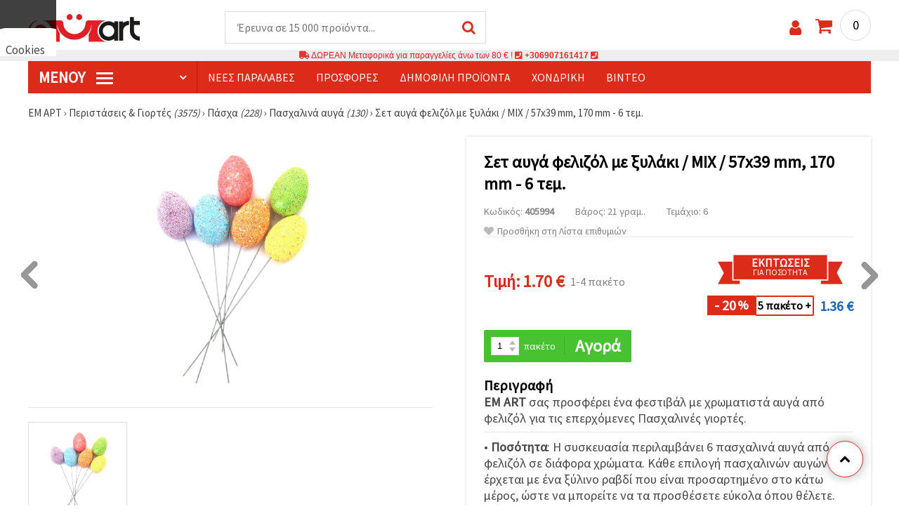

--- FILE ---
content_type: text/html; charset=UTF-8
request_url: https://www.emart.gr/p/set-ayga-felizol-se-ksylaki-anameikta-hromata-57x39-mm-170-mm-6-temahia-405994
body_size: 64991
content:
<!DOCTYPE html>
<html translate="no" class="overflow-x-hidden" lang="el-GR" xml:lang="el-GR" xmlns="http://www.w3.org/1999/xhtml">
<head>
<!-- Google Tag Manager -->
<script>(function(w,d,s,l,i){w[l]=w[l]||[];w[l].push({'gtm.start':
new Date().getTime(),event:'gtm.js'});var f=d.getElementsByTagName(s)[0],
j=d.createElement(s),dl=l!='dataLayer'?'&l='+l:'';j.async=true;j.src=
'https://www.googletagmanager.com/gtm.js?id='+i+dl;f.parentNode.insertBefore(j,f);
})(window,document,'script','dataLayer','GTM-M97NZJ3');</script>
<!-- End Google Tag Manager -->
<meta name=“google-site-verification“ content=“TUypItIiQqxuLjLLFNAdxSBN5akATPbQX1OGkeYkiEk“ />
<meta name="google" content="notranslate">
<link rel="preconnect" href="https://images.emart.eu/" crossorigin>
<link rel="preconnect" href="https://fonts.googleapis.com/" crossorigin>
<link rel="preconnect" href="https://use.fontawesome.com/" crossorigin>
<link rel="preconnect" href="https://cdnjs.cloudflare.com/" crossorigin>
<link rel="dns-prefetch" href="https://images.emart.eu/">
<link rel="dns-prefetch" href="https://fonts.googleapis.com/">
<link rel="dns-prefetch" href="https://use.fontawesome.com/">
<link rel="dns-prefetch" href="https://cdnjs.cloudflare.com/">
<title>Σετ αυγά φελιζόλ με ξυλάκι / MIX / 57x39 mm, 170 mm - 6 τεμ. |⭐ emart.gr⭐</title>
<meta name="description" content="ΑΓΟΡΑ EM ART σας προσφέρει ένα φεστιβάλ με χρωματιστά αυγά από φελιζόλ για τις επερχόμενες Πασχαλινές γιορτές. emart.gr" />
<meta property="og:locale" content="el-GR" />
                    <meta property="og:type" content="product" />
                    <meta property="og:title" content="Σετ αυγά φελιζόλ με ξυλάκι / MIX / 57x39 mm, 170 mm - 6 τεμ. |⭐ emart.gr⭐" />
                    <meta property="og:description" content="ΑΓΟΡΑ EM ART σας προσφέρει ένα φεστιβάλ με χρωματιστά αυγά από φελιζόλ για τις επερχόμενες Πασχαλινές γιορτές. emart.gr" />
                    <meta property="og:url" content="https://www.emart.gr/p/set-ayga-felizol-se-ksylaki-anameikta-hromata-57x39-mm-170-mm-6-temahia-405994" />
                    <meta property="og:image" content="https://images.emart.eu/pic/big/405994.jpg" />
                    <meta property="og:site_name" content="Είδη Χειροτεχνίας | Είδη Ζωγραφικής | Υλικά Κατασκευής Κοσμημάτων | EM APT" />
                    <meta property="og:price:amount" content="1.70" />
                    <meta property="og:price:currency" content="EUR" />
                    <meta property="product:retailer_item_id" content="405994" />
<meta http-equiv="content-type" content="text/html; charset=UTF-8" />
<meta name="viewport" content="width=device-width, initial-scale=1.0" />
<meta name="robots" content="INDEX , FOLLOW" />
<link rel="canonical" href="https://www.emart.gr/p/set-ayga-felizol-se-ksylaki-anameikta-hromata-57x39-mm-170-mm-6-temahia-405994" />
<link rel="icon" type="image/png" href='/favicon.ico' />
<link rel="apple-touch-icon" href="/favicon.ico"><link rel="alternate" hreflang='el-GR' href="https://www.emart.gr/p/set-ayga-felizol-se-ksylaki-anameikta-hromata-57x39-mm-170-mm-6-temahia-405994" />
<link rel="alternate" hreflang="bg-BG" href="https://www.emart.bg/p/komplekt-jajca-ot-stiropor-na-klechka-cvjat-miks-57x39-mm-170-mm-6-broja-405994" />
<link rel="alternate" hreflang="en" href="https://www.emart.eu/p/set-of-styrofoam-eggs-on-a-stick-mix-57x39-mm-170-mm-6-pieces-405994" />
<link rel="alternate" hreflang="ro-RO" href="https://www.emart.ro/p/set-de-oua-din-polistiren-pe-baton-de-culoare-mixta-57x39-mm-170-mm-6-bucati-405994" />
<link rel="alternate" hreflang="de-AT" href="https://www.emart.at/p/styropor-eier-mit-stiel-zum-basteln-mix-5739-mm-stiellaenge-170-mm-6-stueck-405994" />
<link rel="alternate" hreflang="de-DE" href="https://www.emart.com.de/p/styropor-eier-mit-stiel-zum-basteln-mix-5739-mm-stiellaenge-170-mm-6-stueck-405994" />
<link rel="alternate" hreflang="cs-CZ" href="https://www.em-art.cz/p/sada-polystyrenovych-vajicek-na-spejli-mix-5739-mm-170-mm-6-ks-405994" />
<link rel="alternate" hreflang="hr-HR" href="https://www.emart.hr/p/set-stiropornih-jaja-na-stapicu-mix-57-x-39-mm-170-mm-6-kom-405994" />
<link rel="alternate" hreflang="hu-HU" href="https://www.emarthobby.hu/p/hungarocell-tojasok-palcan-mix-5739-mm-palca-170-mm-6-db-os-szett-405994" />
<link rel="alternate" hreflang="it-IT" href="https://www.em-art.it/p/set-di-uova-in-polistirolo-su-bastoncino-mix-57x39-mm-170-mm-6-pezzi-405994" />
<link rel="alternate" hreflang="pl-PL" href="https://www.e-mart.pl/p/zestaw-jajek-styropianowych-na-patyku-mix-5739-mm-170-mm-6-szt-405994" />
<link rel="alternate" hreflang="sl-SI" href="https://www.emart.si/p/komplet-stiropornih-jajck-na-palcki-mix-57-x-39-mm-170-mm-6-kosov-405994" />
<link rel="alternate" hreflang="sk-SK" href="https://www.emart.sk/p/sada-polystyrenovych-vajicok-na-spajli-mix-57x39-mm-170-mm-6-ks-405994" />
<link rel="alternate" hreflang="el-CY" href="https://www.emart.cy/p/set-ayga-felizol-se-ksylaki-anameikta-hromata-57x39-mm-170-mm-6-temahia-405994" />
<link rel="alternate" hreflang="ro-MD" href="https://www.emart.md/p/set-de-oua-din-polistiren-pe-baton-de-culoare-mixta-57x39-mm-170-mm-6-bucati-405994" />
<link rel="alternate" hreflang="en-GB" href="https://www.emart.uk.com/p/set-of-styrofoam-eggs-on-a-stick-mix-57x39-mm-170-mm-6-pieces-405994" />
<link rel="alternate" hreflang="en-US" href="https://www.emart.us.com/p/set-of-styrofoam-eggs-on-a-stick-mix-57x39-mm-170-mm-6-pieces-405994" />
<link rel="alternate" hreflang="en-CA" href="https://www.emart.co.com/p/set-of-styrofoam-eggs-on-a-stick-mix-57x39-mm-170-mm-6-pieces-405994" />
<link rel="stylesheet" href="https://www.emart.gr/styles/consent_modal_styles.css?1768128508" />
<link href="https://fonts.googleapis.com/css?family=Source+Sans+Pro" rel="stylesheet">
<link rel="stylesheet" href="https://www.emart.gr/styles/menu.css?1768128508" />
<link rel="stylesheet" href="https://www.emart.gr/styles/obsht.css?1768128508" />
<link rel="stylesheet" href="https://www.emart.gr/styles/stokipodr.css?1768128508" />
<link rel="stylesheet" href="https://www.emart.gr/styles/stokimreja.css?1768128508" />
<link rel="stylesheet" href="https://www.emart.gr/styles/swiper.min.css?1768128508" />
<link rel="stylesheet" href="https://www.emart.gr/styles/pop.css?1768128508" />
<link rel="stylesheet" href="https://www.emart.gr/styles/obsht1.css?1768128508" />
<link rel="stylesheet" href= "https://use.fontawesome.com/releases/v5.0.7/css/all.css
">
<link rel="stylesheet" href="https://cdnjs.cloudflare.com/ajax/libs/font-awesome/4.7.0/css/font-awesome.min.css">
<script type="text/javascript" id="consentVariables">

        var consent_ad_storage_update = 'denied';

        var consent_analytics_storage_update = 'denied' ;

        var consent_ad_user_data_update = 'denied' ;

        var consent_ad_personalization_update = 'denied' ;

        var consent_personalization_storage_update = 'denied' ;

        var consent_functionality_storage_update = 'granted' ;

        var consent_security_storage_update = 'denied' ;

        var consent_is_updated = '1';

        </script>
<script src="https://www.emart.gr/scripts/consent_modal_script.js?1768128508" defer></script>
<script src="https://www.emart.gr/scripts/gr.js?1768128508" defer></script>
<script src="https://www.emart.gr/scripts/myn.js?1768128508" defer></script>
<script src="https://www.emart.gr/scripts/swiper.min.js?1768128508"></script>
<script src="https://www.emart.gr/scripts/lazyLoad.js?1768128508"></script>
<script>var putikal = 'https://www.emart.gr/';</script>
<!-- Facebook Pixel Code -->
<script>
!function(f,b,e,v,n,t,s)
{if(f.fbq)return;n=f.fbq=function(){n.callMethod?
n.callMethod.apply(n,arguments):n.queue.push(arguments)};
if(!f._fbq)f._fbq=n;n.push=n;n.loaded=!0;n.version='2.0';
n.queue=[];t=b.createElement(e);t.async=!0;
t.src=v;s=b.getElementsByTagName(e)[0];
s.parentNode.insertBefore(t,s)}(window, document,'script',
'https://connect.facebook.net/en_US/fbevents.js');
fbq('init', '129383925875083');
fbq('track', 'PageView');
</script>
<noscript><img height="1" width="1" style="display:none"
src="https://www.facebook.com/tr?id=129383925875083&ev=PageView&noscript=1"
/></noscript>
<!-- End Facebook Pixel Code -->

<link rel='stylesheet' href='https://www.emart.gr/styles/_output.css?v=1768383198'>
<script>
	(function(d, s, i) {
		var f = d.getElementsByTagName(s)[0], j = d.createElement(s);
		j.async = true;
		j.src = 'https://t.themarketer.com/t/j/' + i;
		f.parentNode.insertBefore(j, f);
	})(document, 'script', 'L0PYYPY1');
</script>
</head>
<body class="max-w-screen" onload="fikipod(); tpmenu(); mushmorok();">
<!-- main app container -->
    <div id="consent-modeV2-modal">
        <input style="display:none;" value="https://www.emart.gr/zapis_google.php?ap=5d351322ce2620b5b79032b726394a43&ep=d1e30bddc3658627f9fa85af6f6eb401&" id="path_dafwefa" \>
        <div id="modal-1" class="jw-modal">
            <div class="jw-modal-body">
                <p>Cookies<p>
                <p class="consent-description">🍪 Γεια, θέλουμε να σας προσφέρουμε μερικά μπισκότα. Ωστόσο, είναι διαφορετικά από αυτά που γνωρίζετε ότι είμαστε σίγουροι ότι θα έχετε την πιο δροσερή εμπειρία εδώ, θυμόμαστε τις προτιμήσεις σας και τις επαναλήψεις.</p>
                <p class="consent-description">Μπορείτε να συμφωνήσετε να χρησιμοποιήσετε όλα τα cookies κάνοντας κλικ στον ιστότοπο! Ή καθορίστε τις προτιμήσεις σας στις ρυθμίσεις επιλέγοντας το δεδομένο τύπο cookies και κάνοντας κλικ στο κουμπί Αποθήκευση.</p>
                <button onclick="acceptAll()" id="accept-jw" class="!px-3 !w-fit !py-2 !mt-4 !text-base">Αποδέχομαι όλα!</button>
                <button onclick="openModal('modal-2')" class='!w-fit !px-2 !text-sm !py-1 !bg-inherit !text-black' id="prefferences-jw">Ρυθμίσεις</button>
                
            </div>
        </div>
        <div id="modal-2" class="jw-modal">
            <div class="jw-modal-body">
                    <p>Ρυθμίσεις</p>
                    <p class="consent-description">Αυτός ο ιστότοπος χρησιμοποιεί cookies για να βελτιώσει την εμπειρία σας κατά την πλοήγηση στον ιστότοπο. Από αυτά, τα cookies, τα οποία κατηγοριοποιούνται όπως είναι απαραίτητο, αποθηκεύονται στο πρόγραμμα περιήγησής σας, καθώς είναι απαραίτητα για το έργο των βασικών ...</p>
                    <div class="grid-container">
                        <div class="grid-item">
                            <label class="switchConsent">
                                <input class="ConsentInput" type="checkbox" checked disabled>
                                <span class="sliderConsent round"></span>
                            </label>
                        </div>
                        <div class="grid-item grid-item-name">
                            <div class="jw-modal-flexbox-container">
                                <div class="jw-modal-flexbox-name">
                                    <p>Απαραίτητη</p>
                                </div>
                                <!-- <div class="jw-modal-flexbox-description">
                                    <p >Αυτά τα cookies είναι απαραίτητα για τη λειτουργία του ιστότοπου και δεν μπορούν να αποκλειστούν στα συστήματά μας. Ακολουθούν τα cookies για να περιηγηθείτε στον ιστότοπο, να διατηρήσετε τις ολοκληρωμένες πληροφορίες όταν μεταβιβάζετε μεταξύ διαφορετικών βημάτων, καθώς και κατά την σύνδεση ή την εγγραφή. Μπορείτε να ρυθμίσετε το πρόγραμμα περιήγησής σας για να μπλοκάρει ή να σας προειδοποιήσει για αυτά τα cookies, αλλά σε αυτή την περίπτωση ορισμένα τμήματα του ιστότοπου ενδέχεται να μην λειτουργούν.</p>
                                </div> -->
                            </div>  
                        </div>
                        <div class="grid-item">
                            <label class="switchConsent">
                                <input class="ConsentInput" type="checkbox" id="switchMarketing" 2> 
                                <span class="sliderConsent round"></span>
                            </label> <!--onClick="change state"-->
                        </div>
                        <div class="grid-item grid-item-name">
                            <div class="jw-modal-flexbox-container">
                                <div class="jw-modal-flexbox-name">
                                    <p>Εμπορία</p>
                                </div>
                                <!-- <div class="jw-modal-flexbox-description">
                                    <p >Τα διαφημιστικά cookies χρησιμοποιούνται για να σας παρέχουν κατάλληλες διαφημίσεις και καμπάνιες μάρκετινγκ, παρακολουθεί τη δραστηριότητά σας στο Διαδίκτυο.</p>
                                </div> -->
                            </div>
                        </div>
                        <div class="grid-item">
                            <label class="switchConsent">
                                <input class="ConsentInput" type="checkbox" id="switchAnalytics" 2>
                                <span class="sliderConsent round"></span>
                            </label> <!--onClick="change state"-->
                        </div>
                        <div class="grid-item grid-item-name">
                            <div class="jw-modal-flexbox-container">
                                <div class="jw-modal-flexbox-name">
                                    <p>Αναλυτικός</p>
                                </div>
                                <!-- <div class="jw-modal-flexbox-description">
                                    <p >Αυτά τα cookies χρησιμοποιούνται για να καταλάβουν πώς αλληλεπιδράτε με τον ιστότοπό μας. Μας βοηθούν να συλλέξουμε πληροφορίες σχετικά με τους δείκτες όπως ο αριθμός των επισκεπτών, ένας βαθμός εγκατάλειψης, μια πηγή κυκλοφορίας και πολλά άλλα.</p>
                                </div> -->
                            </div>
                        </div>
                        <div class="grid-item">
                            <label class="switchConsent">
                                <input class="ConsentInput" type="checkbox" id="switchFuntionality" 2>
                                <span class="sliderConsent round"></span>
                            </label> <!--onClick="change state"-->
                        </div>
                        <div class="grid-item grid-item-name">
                            <div class="jw-modal-flexbox-container">
                                <div class="jw-modal-flexbox-name">
                                    <p>Λειτουργικός</p>
                                </div>
                                <!-- <div class="jw-modal-flexbox-description">
                                    <p>Αυτή η κατηγορία cookies χρησιμοποιείται για να διευκολύνει τον χρήστη όταν χρησιμοποιεί τον ιστότοπο και θεωρεί τις ατομικές προτιμήσεις του χρήστη. Τα cookies λειτουργικότητας περιλαμβάνουν cookies για να αναγνωρίσετε μια συσκευή, να διατηρήσετε τις προτιμήσεις σχετικά με το μέγεθος της γραμματοσειράς και πολλά άλλα.</p>
                                </div> -->
                            </div>  
                        </div>
                        <div class="grid-item">
                            <label class="switchConsent">
                                <input class="ConsentInput" type="checkbox" id="switchOthers" 2>
                                <span class="sliderConsent round"></span>
                            </label> <!--onClick="change state"-->
                        </div>
                        <div class="grid-item grid-item-name">
                            <div class="jw-modal-flexbox-container">
                                <div class="jw-modal-flexbox-name">
                                    <p>Αλλα</p>
                                </div>
                                <!-- <div class="jw-modal-flexbox-description">
                                    <p >Άλλα μπισκότα που δεν έχουν κατηγοριοποιηθεί είναι αυτά που αναλύονται και δεν έχουν ακόμη ταξινομηθεί σε καμία από αυτές τις κατηγορίες.</p>
                                </div> -->
                            </div>  
                        </div>
                    </div>
                <button onclick="acceptAll()" id="accept-jw" class="!px-3 !w-fit !py-2 !mt-4 !text-base">Αποδέχομαι όλα!</button> 
                <button onclick="acceptGranularConsent()" class='!w-fit !px-2 !text-sm !py-1 !bg-inherit !text-black' id="prefferences-jw">Save</button> 
            </div>
         </div>
    </div>
<!-- Google Tag Manager (noscript) -->
<noscript><iframe src="https://www.googletagmanager.com/ns.html?id=GTM-M97NZJ3"
height="0" width="0" style="display:none;visibility:hidden"></iframe></noscript>
<!-- End Google Tag Manager (noscript) -->
<div class="sticky top-0 z-[9999999] bg-white w-full">
<header class="header1" id="BotUp">
<div class="bolo">
<div id="malkalupa" class="responsive-search">
<div class="popupfoot">
<a class="close" onclick="document.getElementById('malkalupa').style.display='none';"><i class="fa fa-times"></i></a>
</div>
<form class="search-form" onSubmit="return false">
<div class="search-wrap clearfloat">
<input type="text" id="searchf2" class="search-input" autocomplete="off" placeholder="Έρευνα σε 15 000 προϊόντα..." onkeyup="tresnate('https://www.emart.gr/tres/tres.php','koko','searchf2','trrss1',event);" />
<span class="search-bar"></span>
<a id="trrss1" onclick="tarsi('searchf2');" class="search-submit"><i class="fa fa-search"></i></a>
<div class="fluid-menu fluid-menu-products">
<div id="koko">
</div>
</div>
</div>
</form>
</div>
</div>
<div class="wrapper clearfloat">
<div class="responsive-menu-btn" id="showLeftPush" onclick="respvij();"><span class="icon-navicon"></span></div>
<div class="komp-menu-btn skrit" id="mmmenu"></div>
<div class="logo">
<a href="https://www.emart.gr/">
<strong>ΕΜ ΑΡΤ gr</strong>
<img width=160 height=40 src="https://images.emart.eu/cite/logo.png" alt="ΕΜ ΑΡΤ gr" />
</a>
</div>
<script type="application/ld+json">
{
    "@context": "http://schema.org",
    "@type": "WebSite",
    "url": "https://www.emart.gr",
    "name": "ΕΜ ΑΡΤ gr",
    "description": "Περισσότερα από 20 000 ✔️χάντρες✔️υλικά για κοσμήματα✔️υλικά για τέχνη και χόμπι ⭐emart.gr ✈ ΔΩΡΕΆΝ έξοδα αποστολής για αγορές άνω των 80 ευρώ",
    "image": "https://images.emart.eu/cite/logo.png",
    "inLanguage": "el-GR",
    "copyrightYear": "2004",
    "sameAs": [
        "https://www.facebook.com/emart.gr",
        "https://www.youtube.com/@emartgr1253",
        "https://www.instagram.com/emart_gr"
    ],
    "potentialAction": {
        "@type": "SearchAction",
        "target": "https://www.emart.gr/search-{query}"
    },
    "author": {
        "@context": "https://schema.org",
        "@type": [
            "Organization",
            "Place",
            "OnlineStore",
            "LocalBusiness"
        ],
        "name": "EM AΡT",
        "description": "Περισσότερα από 20 000 ✔️χάντρες✔️υλικά για κοσμήματα✔️υλικά για τέχνη και χόμπι ⭐emart.gr ✈ ΔΩΡΕΆΝ έξοδα αποστολής για αγορές άνω των 80 ευρώ",
        "logo": "https://images.emart.eu/cite/logo.png",
        "image": "https://images.emart.eu/cite/logo.png",
        "url": "https://www.emart.gr",
        "sameAs": [
            "https://www.facebook.com/emart.gr",
            "https://www.youtube.com/@emartgr1253",
            "https://www.instagram.com/emart_gr"
        ],
        "legalName": "MARTBG LTD",
        "alternateName": "МАРТБГ ЕООД",
        "foundingDate": "2004-08-01",
        "vatId": "BG200172226",
        "taxId": "200172226",
        "telephone": "+306907161417",
        "email": "info@emart.company",
        "numberOfEmployees": {
            "@type": "QuantitativeValue",
            "minValue": "50",
            "maxValue": "100"
        },
        "address": {
            "@type": "PostalAddress",
            "streetAddress": "Slaveikov,  Iliia Zurkov 5 str.",
            "addressLocality": "Burgas",
            "postalCode": "8000",
            "addressRegion": "Burgas",
            "addressCountry": "BG"
        },
        "contactPoint": {
            "@type": "ContactPoint",
            "telephone": "+306907161417",
            "email": "info@emart.company"
        },
        "geo": {
            "@type": "GeoCoordinates",
            "latitude": "42.5228213",
            "longitude": "27.4369574"
        },
        "hasMerchantReturnPolicy": {
            "@type": "MerchantReturnPolicy",
            "merchantReturnLink": "https://www.emart.gr/plhrophories/paraggelia-kai-apostolh"
        },
        "aggregateRating": {
            "@type": "AggregateRating",
            "ratingValue": "4.6",
            "bestRating": "5",
            "worstRating": "1",
            "ratingCount": 2500,
            "reviewCount": 2100
        }
    },
    "publisher": {
        "@context": "https://schema.org",
        "@type": [
            "Organization",
            "Place",
            "OnlineStore",
            "LocalBusiness"
        ],
        "name": "EM AΡT",
        "description": "Περισσότερα από 20 000 ✔️χάντρες✔️υλικά για κοσμήματα✔️υλικά για τέχνη και χόμπι ⭐emart.gr ✈ ΔΩΡΕΆΝ έξοδα αποστολής για αγορές άνω των 80 ευρώ",
        "logo": "https://images.emart.eu/cite/logo.png",
        "image": "https://images.emart.eu/cite/logo.png",
        "url": "https://www.emart.gr",
        "sameAs": [
            "https://www.facebook.com/emart.gr",
            "https://www.youtube.com/@emartgr1253",
            "https://www.instagram.com/emart_gr"
        ],
        "legalName": "MARTBG LTD",
        "alternateName": "МАРТБГ ЕООД",
        "foundingDate": "2004-08-01",
        "vatId": "BG200172226",
        "taxId": "200172226",
        "telephone": "+306907161417",
        "email": "info@emart.company",
        "numberOfEmployees": {
            "@type": "QuantitativeValue",
            "minValue": "50",
            "maxValue": "100"
        },
        "address": {
            "@type": "PostalAddress",
            "streetAddress": "Slaveikov,  Iliia Zurkov 5 str.",
            "addressLocality": "Burgas",
            "postalCode": "8000",
            "addressRegion": "Burgas",
            "addressCountry": "BG"
        },
        "contactPoint": {
            "@type": "ContactPoint",
            "telephone": "+306907161417",
            "email": "info@emart.company"
        },
        "geo": {
            "@type": "GeoCoordinates",
            "latitude": "42.5228213",
            "longitude": "27.4369574"
        },
        "hasMerchantReturnPolicy": {
            "@type": "MerchantReturnPolicy",
            "merchantReturnLink": "https://www.emart.gr/plhrophories/paraggelia-kai-apostolh"
        },
        "aggregateRating": {
            "@type": "AggregateRating",
            "ratingValue": "4.6",
            "bestRating": "5",
            "worstRating": "1",
            "ratingCount": 2500,
            "reviewCount": 2100
        }
    },
    "copyrightHolder": {
        "@context": "https://schema.org",
        "@type": [
            "Organization",
            "Place",
            "OnlineStore",
            "LocalBusiness"
        ],
        "name": "EM AΡT",
        "description": "Περισσότερα από 20 000 ✔️χάντρες✔️υλικά για κοσμήματα✔️υλικά για τέχνη και χόμπι ⭐emart.gr ✈ ΔΩΡΕΆΝ έξοδα αποστολής για αγορές άνω των 80 ευρώ",
        "logo": "https://images.emart.eu/cite/logo.png",
        "image": "https://images.emart.eu/cite/logo.png",
        "url": "https://www.emart.gr",
        "sameAs": [
            "https://www.facebook.com/emart.gr",
            "https://www.youtube.com/@emartgr1253",
            "https://www.instagram.com/emart_gr"
        ],
        "legalName": "MARTBG LTD",
        "alternateName": "МАРТБГ ЕООД",
        "foundingDate": "2004-08-01",
        "vatId": "BG200172226",
        "taxId": "200172226",
        "telephone": "+306907161417",
        "email": "info@emart.company",
        "numberOfEmployees": {
            "@type": "QuantitativeValue",
            "minValue": "50",
            "maxValue": "100"
        },
        "address": {
            "@type": "PostalAddress",
            "streetAddress": "Slaveikov,  Iliia Zurkov 5 str.",
            "addressLocality": "Burgas",
            "postalCode": "8000",
            "addressRegion": "Burgas",
            "addressCountry": "BG"
        },
        "contactPoint": {
            "@type": "ContactPoint",
            "telephone": "+306907161417",
            "email": "info@emart.company"
        },
        "geo": {
            "@type": "GeoCoordinates",
            "latitude": "42.5228213",
            "longitude": "27.4369574"
        },
        "hasMerchantReturnPolicy": {
            "@type": "MerchantReturnPolicy",
            "merchantReturnLink": "https://www.emart.gr/plhrophories/paraggelia-kai-apostolh"
        },
        "aggregateRating": {
            "@type": "AggregateRating",
            "ratingValue": "4.6",
            "bestRating": "5",
            "worstRating": "1",
            "ratingCount": 2500,
            "reviewCount": 2100
        }
    }
}
</script>
<div>
<link href="https://www.emart.gr/"/>
<form action="https://www.emart.gr/search" method="get" class="search-form" onSubmit="return false">
<div class="search-wrap clearfloat">
<input type="text" name="query" id="searchf1" autocomplete="off" class="search-input" placeholder="Έρευνα σε 15 000 προϊόντα..." onkeyup="tresnate('https://www.emart.gr/tres/tres.php','koku','searchf1','trrss2',event);" />
<span class="search-bar"></span>
<a id="trrss2" onclick="tarsi('searchf1');" class="search-submit"><i class="fa fa-search"></i></a>
<div class="fluid-menu fluid-menu-products">
<div id="koku" class="skrit">
</div>
</div>
</div>
</form>
</div>
<div class="header-right clearfloat">
<div class="search-icon" onclick="document.getElementById('malkalupa').style.display='block';"><i class="fa fa-search"></i></div>
<div class="login">
<a href="https://www.emart.gr/signin" title="Σύνδεση"><i class="fa fa-user"></i></a>
</div>
<div class="cart">
<a><span id="vkosha">0</span></a>
</div>
</div>
</div>
</header>
</div>
<p class="bannerText2"><i class="fas fa-truck"></i> ΔΩΡΕΑΝ Μεταφορικά για παραγγελίες άνω των&nbsp;80 €&nbsp;!&nbsp;<i class="fas fa-phone-square"></i>&nbsp;<a class="tel" href="tel:+306907161417">+306907161417</a>&nbsp;<i class="fas fa-phone-square"></i>&nbsp;<a class="tel" href="tel:"></a><br><span style="font-size: 14px;color: black;font-weight: bold;"></span> </p>
<div class="wrapper clearfloat">
<div class="menu-wrap">
<nav id="kmpmenu" class="menu clearfloat">
<ul>
<li><a id="kategorii-buton" href="https://www.emart.gr/categories-products">Μενού <span class="menu-icon"></span></a>
<div id="glavnomenu" class="category-menu">
<ul>
<li><a href="https://www.emart.gr/hmipolytimoi-lithoi-hantres-kai-kremasta" onmouseover="vismenu('1');"><img src="https://images.emart.eu/menutam/47.png" alt="Χάντρες από πολύτιμους λίθους" width="20rem" />&nbsp;&nbsp;Χάντρες από πολύτιμους λίθους</a>
<div id="podmenu1" class="right-submenu">
<div class="cat-name"><a href="https://www.emart.gr/hmipolytimoi-lithoi-hantres-kai-kremasta">Χάντρες από πολύτιμους λίθους</a></div>
<div class="cat-lists clearfloat">
<div class="sub-one">
<ul>
<li class="sub-one-title" onmouseover="document.getElementById('menusni1').src='https://images.emart.eu/picmenu/visulki-ot-estestven-kamak_1531841307129.jpg'; document.getElementById('menusni1').alt='Μενταγιόν & φυλαχτά από ημιπολύτιμους λίθους για κατασκευή κοσμημάτων';"><a href="https://www.emart.gr/kremasta-apo-krystalloys-kai-hmipolytimoys-lithoys">Μενταγιόν & Κρεμαστά από Ημιπολύτιμους Λίθους</a></li>
<li onmouseover="document.getElementById('menusni1').src='https://images.emart.eu/picmenu/visulki-ot-poluskapocenni-kamani_1531841318323.jpg'; document.getElementById('menusni1').alt='Μενταγιόν από ημιπολύτιμους λίθους για κατασκευή κοσμημάτων';"><a href="https://www.emart.gr/kremasta-hmipolytimoi-lithoi">Μενταγιόν με πολύτιμους λίθους <em>(90)</em></a></li>
<li onmouseover="document.getElementById('menusni1').src='https://images.emart.eu/picmenu/visulki-ahat_1531841329940.jpg'; document.getElementById('menusni1').alt='Μενταγιόν από φυσικό ημιπολύτιμο λίθο αχάτη';"><a href="https://www.emart.gr/ahaths-kremasta">Μενταγιόν από αχάτη <em>(21)</em></a></li>
<li onmouseover="document.getElementById('menusni1').src='https://images.emart.eu/picmenu/visulki-tjurkoaz_1531841338603.jpg'; document.getElementById('menusni1').alt='Μενταγιόν από τιρκουάζ για κατασκευή κοσμημάτων';"><a href="https://www.emart.gr/tirkoyaz-kremasta">Μενταγιόν από τυρκουάζ <em>(2)</em></a></li>
<li onmouseover="document.getElementById('menusni1').src='https://images.emart.eu/picmenu/visulki-hematit_1531841346879.jpg'; document.getElementById('menusni1').alt='Μενταγιόν από Αιματίτη για Χειροποίητα Κοσμήματα';"><a href="https://www.emart.gr/aimatiths-kremasta">Μενταγιόν από αιματίτη <em>(1)</em></a></li>
<li onmouseover="document.getElementById('menusni1').src='https://images.emart.eu/picmenu/visulki-jaspis_1531841354114.jpg'; document.getElementById('menusni1').alt='Μενταγιόν από ίασπη';"><a href="https://www.emart.gr/iaspis-kremasta">Μενταγιόν από Ιάσπη <em>(9)</em></a></li>
</ul>
</div>
<div class="sub-one">
<ul>
<li class="sub-one-title" onmouseover="document.getElementById('menusni1').src='https://images.emart.eu/picmenu/estestveni-kamani-i-minerali_1531836431226.jpg'; document.getElementById('menusni1').alt='Πολύτιμοι, Ημιπολύτιμοι και Φυσικοί Λίθοι & Ορυκτά';"><a href="https://www.emart.gr/hantres-hmipolytimoi-lithoi">Πολύτιμοι λίθοι & Ορυκτά</a></li>
<li onmouseover="document.getElementById('menusni1').src='https://images.emart.eu/picmenu/chips-malki_1531827237322.jpg'; document.getElementById('menusni1').alt='Χάντρες από φυσικούς ημιπολύτιμους λίθους τύπου chip - μικρά μεγέθη';"><a href="https://www.emart.gr/tsips-mikra-hmipolytimes-petres">Χάντρες από θραύσματα πολύτιμων λίθων <em>(67)</em></a></li>
<li onmouseover="document.getElementById('menusni1').src='https://images.emart.eu/picmenu/chips-golemi_1531827249602.jpg'; document.getElementById('menusni1').alt='Χάντρες από φυσικά θραύσματα ημιπολύτιμων λίθων – μεγαλύτερα μεγέθη';"><a href="https://www.emart.gr/tsips-megala-hmipolytimes-petres">Θραύσματα ημιπολύτιμων λίθων <em>(38)</em></a></li>
<li onmouseover="document.getElementById('menusni1').src='https://images.emart.eu/picmenu/avantjurin_15318272642.jpg'; document.getElementById('menusni1').alt='Αβεντουρίνη - η πέτρα της τύχης στην καλύτερη τιμή';"><a href="https://www.emart.gr/abentoyrinh-hmipolytimh-hantra-se-kordoni">Αβεντουρίνη <em>(6)</em></a></li>
<li onmouseover="document.getElementById('menusni1').src='https://images.emart.eu/picmenu/akvamarin_1531827341200.jpg'; document.getElementById('menusni1').alt='Φυσικές και ημιπολύτιμες πέτρες από ακουαμαρίνα';"><a href="https://www.emart.gr/akoyamarina-hmipolytimoi-lithoi-hantres">Ακουαμαρίνα <em>(6)</em></a></li>
<li onmouseover="document.getElementById('menusni1').src='https://images.emart.eu/picmenu/amazonit_1531827353760.jpg'; document.getElementById('menusni1').alt='Χάντρες από ημιπολύτιμο λίθο Αμαζονίτη';"><a href="https://www.emart.gr/amazoniths-hmipolytimoi-lithoi-hantres">Αμαζονίτης <em>(9)</em></a></li>
<li onmouseover="document.getElementById('menusni1').src='https://images.emart.eu/picmenu/ametist_1531827363209.jpg'; document.getElementById('menusni1').alt='Φυσικοί και ημιπολύτιμοι λίθοι αμέθυστου';"><a href="https://www.emart.gr/amethystos-hmipolytimoi-lithoi-hantres">Αμέθυστος <em>(6)</em></a></li>
<li onmouseover="document.getElementById('menusni1').src='https://images.emart.eu/picmenu/Ahat_1531827374266.jpg'; document.getElementById('menusni1').alt='Σειρές χαντρών από ημιπολύτιμο λίθο αχάτη';"><a href="https://www.emart.gr/ahaths-hmipolytimoi-lithoi-hantres">Αχάτης <em>(505)</em></a></li>
<li onmouseover="document.getElementById('menusni1').src='https://images.emart.eu/picmenu/Granat_1531827390692.jpg'; document.getElementById('menusni1').alt='Πολύτιμοι λίθοι από γρανάτη';"><a href="https://www.emart.gr/granaths-hmipolytimoi-lithoi-hantres">Γρανάτης <em>(5)</em></a></li>
<li onmouseover="document.getElementById('menusni1').src='https://images.emart.eu/picmenu/zhadeit_1531827408649.jpg'; document.getElementById('menusni1').alt='Ιαδεΐτης – φυσικοί και ημιπολύτιμοι λίθοι';"><a href="https://www.emart.gr/nefriths-hmipolytimoi-lithoi-hantres">Νεφρίτης <em>(53)</em></a></li>
<li onmouseover="document.getElementById('menusni1').src='https://images.emart.eu/picmenu/Karneol_1531827421433.jpg'; document.getElementById('menusni1').alt='Πολύτιμοι λίθοι από καρνεόλιο για κατασκευή κοσμημάτων';"><a href="https://www.emart.gr/carneolh-hmipolytimoi-lithoi-hantres">Καρνεόλη <em>(7)</em></a></li>
<li onmouseover="document.getElementById('menusni1').src='https://images.emart.eu/picmenu/kvarc_1531827433432.jpg'; document.getElementById('menusni1').alt='Χάντρες από Φυσικό Χαλαζία';"><a href="https://www.emart.gr/xalazias-hmipolytimoi-lithoi-hantres">Χαλαζίας <em>(75)</em></a></li>
<li onmouseover="document.getElementById('menusni1').src='https://images.emart.eu/picmenu/Koral_1531827452866.jpg'; document.getElementById('menusni1').alt='Ημιπολύτιμες χάντρες κοραλλιού για DIY κοσμήματα';"><a href="https://www.emart.gr/coralli-hmipolytimoi-lithoi-hantres">Κοράλλι <em>(6)</em></a></li>
<li onmouseover="document.getElementById('menusni1').src='https://images.emart.eu/picmenu/labradorit_1531827468386.jpg'; document.getElementById('menusni1').alt='Χάντρες από ημιπολύτιμο λίθο λαβραδορίτη';"><a href="https://www.emart.gr/lamprantoriths-hmipolytimh-hantra-seira">Λαβραδορίτης <em>(5)</em></a></li>
<li onmouseover="document.getElementById('menusni1').src='https://images.emart.eu/picmenu/lazurit-lapis_153182748024.jpg'; document.getElementById('menusni1').alt='Χάντρες Λάπις Λαζούλι για κοσμήματα DIY';"><a href="https://www.emart.gr/lapis-lazoyli-hmipolytimh-hantra-seira">Λάπις Λάζουλι <em>(5)</em></a></li>
<li onmouseover="document.getElementById('menusni1').src='https://images.emart.eu/picmenu/lunen-kamak-opal_1531827492245.jpg'; document.getElementById('menusni1').alt='Χάντρες από Φεγγαρόπετρα & Οπάλιο';"><a href="https://www.emart.gr/feggaropetra-hmipolytimh-hantra-seira">Σεληνόλιθος & Οπάλιο <em>(16)</em></a></li>
<li onmouseover="document.getElementById('menusni1').src='https://images.emart.eu/picmenu/Malahit_153182750366.jpg'; document.getElementById('menusni1').alt='Μαλαχίτης: Φυσικοί ημιπολύτιμοι λίθοι';"><a href="https://www.emart.gr/malahiths-hmipolytimh-hantra-seira">Μαλαχίτης <em>(5)</em></a></li>
</ul>
</div>
<div class="sub-one">
<ul>
<li class="sub-one-title">&nbsp;</li>
<li onmouseover="document.getElementById('menusni1').src='https://images.emart.eu/picmenu/Mokait_15318275195.jpg'; document.getElementById('menusni1').alt='Μουκαΐτης Ίασπις: Χάντρες από πολύτιμους λίθους για κατασκευή κοσμημάτων';"><a href="https://www.emart.gr/mokaiths-hmpolytimh-hantra-seira">Μουκαΐτης <em>(4)</em></a></li>
<li onmouseover="document.getElementById('menusni1').src='https://images.emart.eu/picmenu/Nefrit_1531827533825.jpg'; document.getElementById('menusni1').alt='Πολύτιμος λίθος Νεφρίτης (Jade)';"><a href="https://www.emart.gr/nefriths-hmipolitimes-hantres-se-kordoni">Νεφρίτης <em>(0)</em></a></li>
<li onmouseover="document.getElementById('menusni1').src='https://images.emart.eu/picmenu/obsidian_1531827550183.jpg'; document.getElementById('menusni1').alt='Χάντρες οψιδιανού για κατασκευή κοσμημάτων';"><a href="https://www.emart.gr/opsidianos-hmipolytimh-hantra-seira">Οψιανός <em>(29)</em></a></li>
<li onmouseover="document.getElementById('menusni1').src='https://images.emart.eu/picmenu/Oniks_1531827565140.jpg'; document.getElementById('menusni1').alt='Χάντρες από Όνυχα: Φυσική ημιπολύτιμη πέτρα για DIY κοσμήματα';"><a href="https://www.emart.gr/onyhas-hmipolytimh-hantra-seira" title="Όνυχας ημιπολύτιμη χάντρα σειρά">Όνυχας <em>(19)</em></a></li>
<li onmouseover="document.getElementById('menusni1').src='https://images.emart.eu/picmenu/orlovo-oko_153182757728.jpg'; document.getElementById('menusni1').alt='Χάντρες από φυσική πέτρα Μάτι Αετού';"><a href="https://www.emart.gr/eagle-eye-fysikes-petres-kordoni">Μάτι του Αετού <em>(0)</em></a></li>
<li onmouseover="document.getElementById('menusni1').src='https://images.emart.eu/picmenu/planinski-kristal_1531827597314.jpg'; document.getElementById('menusni1').alt='Χάντρες από Κρύσταλλο του Βουνού – Καθαρός Διαυγής Χαλαζίας για Κατασκευή Κοσμημάτων';"><a href="https://www.emart.gr/krystallos-halazia-fysikoi-kai-hmipolytimoi-lithoi">Κρύσταλλος χαλαζία <em>(6)</em></a></li>
<li onmouseover="document.getElementById('menusni1').src='https://images.emart.eu/picmenu/regalit_1531827610339.jpg'; document.getElementById('menusni1').alt='Χάντρες από ημιπολύτιμο λίθο Regalite';"><a href="https://www.emart.gr/regaliths-hmipolitimh-hantra">Ρεγκαλάιτ <em>(2)</em></a></li>
<li onmouseover="document.getElementById('menusni1').src='https://images.emart.eu/picmenu/rodonit_1531827623165.jpg'; document.getElementById('menusni1').alt='Χάντρες από ημιπολύτιμο λίθο ροδονίτη';"><a href="https://www.emart.gr/rodoniths-hmipolytimh-hantra">Ροδονίτης <em>(5)</em></a></li>
<li onmouseover="document.getElementById('menusni1').src='https://images.emart.eu/picmenu/slanchev-kamak_1531827640393.jpg'; document.getElementById('menusni1').alt='Ηλιολίθος - Χάντρες από ημιπολύτιμη πέτρα';"><a href="https://www.emart.gr/hliolithos-hmipolytimh-hantra-seira">Ηλιόλιθος <em>(30)</em></a></li>
<li onmouseover="document.getElementById('menusni1').src='https://images.emart.eu/picmenu/sodalit_1531827661442.jpg'; document.getElementById('menusni1').alt='Χάντρες από Σοδάλιτη: Ημιπολύτιμοι λίθοι για χειροποίητα κοσμήματα';"><a href="https://www.emart.gr/sodaliths-hmipolytimh-hantra-seira">Σοδαλίτης <em>(4)</em></a></li>
<li onmouseover="document.getElementById('menusni1').src='https://images.emart.eu/picmenu/tigrovo-oko_1531827674115.jpg'; document.getElementById('menusni1').alt='Χάντρες από φυσική πέτρα Μάτι της Τίγρης για χειροποίητα κοσμήματα';"><a href="https://www.emart.gr/mati-ths-tigrhs-hmioplytimh-hantra-seira">Μάτι της τίγρης <em>(28)</em></a></li>
<li onmouseover="document.getElementById('menusni1').src='https://images.emart.eu/picmenu/turmalin_1531827689687.jpg'; document.getElementById('menusni1').alt='Χάντρες από φυσικό λίθο τουρμαλίνη';"><a href="https://www.emart.gr/toyrmalinh-hmipolytimh-hantra-seira">Τουρμαλίνη <em>(7)</em></a></li>
<li onmouseover="document.getElementById('menusni1').src='https://images.emart.eu/picmenu/tyurkoaz_1531827704611.jpg'; document.getElementById('menusni1').alt='Χάντρες από φυσικό και συνθετικό τουρκουάζ για χειροποίητα κοσμήματα';"><a href="https://www.emart.gr/tirkoyaz-hmipolytimh-hantra-seira">Τιρκουάζ <em>(150)</em></a></li>
<li onmouseover="document.getElementById('menusni1').src='https://images.emart.eu/picmenu/Unakit_153182772556.jpg'; document.getElementById('menusni1').alt='Φυσικές Χάντρες από Πέτρα Ουνακάιτ για Κατασκευή Κοσμημάτων';"><a href="https://www.emart.gr/oynakiths-hmipolytimh-hantra-seira">Ουνακίτης <em>(6)</em></a></li>
<li onmouseover="document.getElementById('menusni1').src='https://images.emart.eu/picmenu/Fluorit_1531827742775.jpg'; document.getElementById('menusni1').alt='Χάντρες από πολύτιμο λίθο φθορίτη';"><a href="https://www.emart.gr/fthoriths-hmipolytimh-hantra-seira">Φθορίτης <em>(9)</em></a></li>
<li onmouseover="document.getElementById('menusni1').src='https://images.emart.eu/picmenu/fosili_1531827764421.jpg'; document.getElementById('menusni1').alt='Φυσικές Χάντρες από Απολιθωμένους Ημιπολύτιμους Λίθους';"><a href="https://www.emart.gr/apolithomeno-ksylo">Απολιθώματα <em>(15)</em></a></li>
</ul>
</div>
<div class="sub-one">
<ul>
<li class="sub-one-title">&nbsp;</li>
<li onmouseover="document.getElementById('menusni1').src='https://images.emart.eu/picmenu/Haulit_153182777875.jpg'; document.getElementById('menusni1').alt='Χάντρες από χαουλίτη για κατασκευή κοσμημάτων';"><a href="https://www.emart.gr/haoliths-hmipolytimh-hantra-seira">Χαουλίτης <em>(21)</em></a></li>
<li onmouseover="document.getElementById('menusni1').src='https://images.emart.eu/picmenu/Hematit_1531827804584.jpg'; document.getElementById('menusni1').alt='Χάντρες από ημιπολύτιμο λίθο Αιματίτη';"><a href="https://www.emart.gr/aimatiths-hmipolytimh-hantra-seira">Αιματίτης <em>(217)</em></a></li>
<li onmouseover="document.getElementById('menusni1').src='https://images.emart.eu/picmenu/hrizokola_1531827819466.jpg'; document.getElementById('menusni1').alt='Φυσικοί και ημιπολύτιμοι λίθοι χρυσοκόλλας';"><a href="https://www.emart.gr/hrysokolla-hmipolytimh-hantra-seira">Χρυσοκόλλα <em>(1)</em></a></li>
<li onmouseover="document.getElementById('menusni1').src='https://images.emart.eu/picmenu/Citrin_1531827832297.jpg'; document.getElementById('menusni1').alt='Χάντρες από Κιτρίνη';"><a href="https://www.emart.gr/sitrin-hmipolytimh-hantra-seira">Κιτρίνης <em>(1)</em></a></li>
<li onmouseover="document.getElementById('menusni1').src='https://images.emart.eu/picmenu/cheren-kamak_1531827850169.jpg'; document.getElementById('menusni1').alt='Χάντρες από Μαύρους Πολύτιμους Λίθους';"><a href="https://www.emart.gr/mayrh-petra-hmipolytimh-hantra-kordoni">Μαύρος πολύτιμος λίθος <em>(0)</em></a></li>
<li onmouseover="document.getElementById('menusni1').src='https://images.emart.eu/picmenu/jaspis_1531827867666.jpg'; document.getElementById('menusni1').alt='Χάντρες από ημιπολύτιμο λίθο Jasper για κοσμήματα και DIY κατασκευές';"><a href="https://www.emart.gr/iaspis-hmipolytimh-hantra-seira">Κρύσταλλος Ιάσπις <em>(50)</em></a></li>
<li onmouseover="document.getElementById('menusni1').src='https://images.emart.eu/picmenu/vulkanichen-lava_158813928142.jpg'; document.getElementById('menusni1').alt='Χάντρες από φυσική πέτρα λάβας';"><a href="https://www.emart.gr/laba-petra-hmipolytimoi-lithoi-hantres">Χάντρες λάβας <em>(47)</em></a></li>
<li onmouseover="document.getElementById('menusni1').src='https://images.emart.eu/picmenu/Drugi_Estestven_kamyk_153182788277.jpg'; document.getElementById('menusni1').alt='Σπάνιες και λιγότερο γνωστές χάντρες από πολύτιμους λίθους για κατασκευή κοσμημάτων';"><a href="https://www.emart.gr/diafores-hmipolytimes-hantres">Σπάνιες χάντρες από πολύτιμους λίθους <em>(69)</em></a></li>
<li onmouseover="document.getElementById('menusni1').src='https://images.emart.eu/picmenu/asorte-smeseni_1531827897950.jpg'; document.getElementById('menusni1').alt='Χάντρες από διάφορους ημιπολύτιμους λίθους, σε ποικιλία σχημάτων και χρωμάτων';"><a href="https://www.emart.gr/anameiktes-hmipolytimes-hantres">Ανάμικτες σειρές ημιπολύτιμων λίθων <em>(19)</em></a></li>
<li onmouseover="document.getElementById('menusni1').src='https://images.emart.eu/picmenu/estestven-kamak-suveniri_1531827917454.jpg'; document.getElementById('menusni1').alt='Αναμνηστικά από πολύτιμους λίθους';"><a href="https://www.emart.gr/diakosmhtikes-fysikes-kai-hmipolytimes-petres">Αναμνηστικά από ημιπολύτιμους λίθους <em>(14)</em></a></li>
</ul>
</div>
<div class="sub-one">
<ul>
<li class="sub-one-title" onmouseover="document.getElementById('menusni1').src='https://images.emart.eu/picmenu/estestveni-perli-i-sedef_1531835863479.jpg'; document.getElementById('menusni1').alt='Φυσικά Μαργαριτάρια & Φίλντισι';"><a href="https://www.emart.gr/margaritaria-kai-sentefi">Φυσικά Μαργαριτάρια & Φίλντισι</a></li>
<li onmouseover="document.getElementById('menusni1').src='https://images.emart.eu/picmenu/visulki-sedef_1531835886287.jpg'; document.getElementById('menusni1').alt='Μενταγιόν από φυσικό σεντέφι';"><a href="https://www.emart.gr/kremasta-sentefi">Μενταγιόν από κοχύλια <em>(13)</em></a></li>
<li onmouseover="document.getElementById('menusni1').src='https://images.emart.eu/picmenu/estestvena-perli_1531835897356.jpg'; document.getElementById('menusni1').alt='Χάντρες από φυσικό μαργαριτάρι για κατασκευή κοσμημάτων';"><a href="https://www.emart.gr/hadres-apo-fysiko-margaritari-gia-kataskeyi-kosmimaton">Χάντρες από φυσικό μαργαριτάρι <em>(37)</em></a></li>
<li onmouseover="document.getElementById('menusni1').src='https://images.emart.eu/picmenu/midi-i-sedef_1531835909888.jpg'; document.getElementById('menusni1').alt='Κοχύλια & Χάντρες από Σεντέφι';"><a href="https://www.emart.gr/kohylia-kai-sentefi">Κοχύλια & Χάντρες από Σεντέφι <em>(1)</em></a></li>
<li onmouseover="document.getElementById('menusni1').src='https://images.emart.eu/picmenu/nanizi-sedef_1531835922719.jpg'; document.getElementById('menusni1').alt='Σειρές χαντρών από σεντέφι';"><a href="https://www.emart.gr/sentefi-hantres-seira">Χάντρες από σεντέφι <em>(7)</em></a></li>
</ul>
</div>
</div>
<div class="img-holder">
<img width='400' height='400' id="menusni1" src="https://images.emart.eu/picmenu/estestveni-kamani_1531841879101.jpg" alt="Φυσικές Πέτρες, Ημιπολύτιμες Χάντρες και Μαργαριτάρια">
</div>
</div>
</li>
<li><a href="https://www.emart.gr/hantres-kremasta-syndesmoi" onmouseover="vismenu('2');"><img src="https://images.emart.eu/menutam/49.png" alt="Χάντρες" width="20rem" />&nbsp;&nbsp;Χάντρες</a>
<div id="podmenu2" class="right-submenu">
<div class="cat-name"><a href="https://www.emart.gr/hantres-kremasta-syndesmoi">Χάντρες</a></div>
<div class="cat-lists clearfloat">
<div class="sub-one">
<ul>
<li class="sub-one-title" onmouseover="document.getElementById('menusni2').src='https://images.emart.eu/picmenu/plastmasovi_1531123667593.jpg'; document.getElementById('menusni2').alt='Ακρυλικές χάντρες';"><a href="https://www.emart.gr/akrylkes-k-plastikes-hantres-kremasta-kai-syndesmoi">Ακρυλικές Χάντρες</a></li>
<li onmouseover="document.getElementById('menusni2').src='https://images.emart.eu/picmenu/antik_1531123804136.jpg'; document.getElementById('menusni2').alt='Ακρυλικές χάντρες απομίμησης ξύλου';"><a href="https://www.emart.gr/antik-plastikes-hantres-kremasta-syndesmoi">Χάντρες αντικέ <em>(278)</em></a></li>
<li onmouseover="document.getElementById('menusni2').src='https://images.emart.eu/picmenu/dvucvetni_1531122763825.png'; document.getElementById('menusni2').alt='Δίχρωμες ακρυλικές χάντρες';"><a href="https://www.emart.gr/dihromes-plastikes-akrylikes-hantres-kremasta-kai-syndesmoi">Δίχρωμες χάντρες <em>(346)</em></a></li>
<li onmouseover="document.getElementById('menusni2').src='https://images.emart.eu/picmenu/imitacija_1530197409205.jpg'; document.getElementById('menusni2').alt='Χάντρες απομίμησης πολύτιμων λίθων και κρυστάλλων';"><a href="https://www.emart.gr/plastika-kremasta-kai-hantres-apomimhsh-krystallon-hmipolytimon-lithon">Χάντρες απομίμησης <em>(40)</em></a></li>
<li onmouseover="document.getElementById('menusni2').src='https://images.emart.eu/picmenu/imitacija-perla_1531123949332.jpg'; document.getElementById('menusni2').alt='Πλαστικές χάντρες απομίμησης μαργαριταριού';"><a href="https://www.emart.gr/apomimhsh-margaritarioy-hantres">Χάντρες απομίμησης μαργαριταριού <em>(116)</em></a></li>
<li onmouseover="document.getElementById('menusni2').src='https://images.emart.eu/picmenu/kopcheta_1530199105345.jpg'; document.getElementById('menusni2').alt='Πλαστικά Κουμπιά για Διακόσμηση';"><a href="https://www.emart.gr/plastika-koympia">Ακρυλικά κουμπιά <em>(144)</em></a></li>
<li onmouseover="document.getElementById('menusni2').src='https://images.emart.eu/picmenu/metalizirani_1531122655768.png'; document.getElementById('menusni2').alt='Μεταλλοποιημένες πλαστικές χάντρες για κατασκευή κοσμημάτων';"><a href="https://www.emart.gr/metallize-plastikes-hantres-kremasta-kai-syndesmoi">Χάντρες απομίμησης μετάλλου <em>(231)</em></a></li>
<li onmouseover="document.getElementById('menusni2').src='https://images.emart.eu/picmenu/platni_1530540591468.jpg'; document.getElementById('menusni2').alt='Αδιαφανείς ακρυλικές χάντρες';"><a href="https://www.emart.gr/opaque-akrylikes-hantres">Αδιαφανείς χάντρες <em>(515)</em></a></li>
<li onmouseover="document.getElementById('menusni2').src='https://images.emart.eu/picmenu/prozrachni_1531124132503.jpg'; document.getElementById('menusni2').alt='Διαφανείς ακρυλικές χάντρες και απομιμήσεις κρυστάλλου';"><a href="https://www.emart.gr/diafanes-plastikes-hanrtes-kai-kremasta">Διαφανείς χάντρες <em>(284)</em></a></li>
<li onmouseover="document.getElementById('menusni2').src='https://images.emart.eu/picmenu/rezinovi_1523443285782.jpg'; document.getElementById('menusni2').alt='Χάντρες από ρητίνη';"><a href="https://www.emart.gr/rhtinh-hantres">Χάντρες ρητίνης <em>(202)</em></a></li>
<li onmouseover="document.getElementById('menusni2').src='https://images.emart.eu/picmenu/risuvani_1523443060799.jpg'; document.getElementById('menusni2').alt='Ζωγραφισμένες ακρυλικές χάντρες';"><a href="https://www.emart.gr/zografistes-plastikes-hantres-kai-kremasta">Ζωγραφισμένες χάντρες <em>(115)</em></a></li>
<li onmouseover="document.getElementById('menusni2').src='https://images.emart.eu/picmenu/s-bjala-osnova_1523443265106.jpg'; document.getElementById('menusni2').alt='Ακρυλικές χάντρες με λευκό πυρήνα';"><a href="https://www.emart.gr/leykh-bash-hantres">Χάντρες με λευκό πυρήνα <em>(54)</em></a></li>
<li onmouseover="document.getElementById('menusni2').src='https://images.emart.eu/picmenu/svyrzvashi_elementi_1582632617523.jpg'; document.getElementById('menusni2').alt='Συνδετικά & σύνδεσμοι από πλαστικό';"><a href="https://www.emart.gr/syndesmoi-hantres">Συνδετικά <em>(94)</em></a></li>
<li onmouseover="document.getElementById('menusni2').src='https://images.emart.eu/picmenu/s-pokritie_1530886429185.jpg'; document.getElementById('menusni2').alt='Ακρυλικές χάντρες με επίστρωση';"><a href="https://www.emart.gr/me-efe-hantres">Επικαλυμμένες χάντρες <em>(92)</em></a></li>
<li onmouseover="document.getElementById('menusni2').src='https://images.emart.eu/picmenu/sinjo-oko_1523443075123.jpg'; document.getElementById('menusni2').alt='Πλαστικές χάντρες με μάτι';"><a href="https://www.emart.gr/matakia-hantres">Χάντρες Μάτι <em>(26)</em></a></li>
<li onmouseover="document.getElementById('menusni2').src='https://images.emart.eu/picmenu/srebrista-nishka_1530545544388.jpg'; document.getElementById('menusni2').alt='Ακρυλικές χάντρες με ασημί λεπτομέρειες';"><a href="https://www.emart.gr/ashmi-leptomereies-hantres">Ακρυλικές χάντρες με ασημί λεπτομέρειες <em>(87)</em></a></li>
<li onmouseover="document.getElementById('menusni2').src='https://images.emart.eu/picmenu/ccb_1523443246184.jpg'; document.getElementById('menusni2').alt='Χάντρες CCB, Συνδετικά Στοιχεία και Μενταγιόν';"><a href="https://www.emart.gr/ccb-hantres">Χάντρες CCB <em>(499)</em></a></li>
</ul>
</div>
<div class="sub-one">
<ul>
<li class="sub-one-title">&nbsp;</li>
<li onmouseover="document.getElementById('menusni2').src='https://images.emart.eu/picmenu/martbg_765150_1724064964897.jpg'; document.getElementById('menusni2').alt='Μενταγιόν';"><a href="https://www.emart.gr/mentagion">Μενταγιόν <em>(166)</em></a></li>
</ul>
</div>
<div class="sub-one">
<ul>
<li class="sub-one-title" onmouseover="document.getElementById('menusni2').src='https://images.emart.eu/picmenu/darveni_1530890890606.jpg'; document.getElementById('menusni2').alt='Ξύλινες Χάντρες, Σχήματα & Μενταγιόν';"><a href="https://www.emart.gr/ksylina-ylika-gia-kosmhmata">Ξύλινες Χάντρες</a></li>
<li onmouseover="document.getElementById('menusni2').src='https://images.emart.eu/picmenu/darveni-visulki_1531297667696.jpg'; document.getElementById('menusni2').alt='Ξύλινα Μενταγιόν';"><a href="https://www.emart.gr/ksylines-hantres-kremasta">Ξύλινα Μενταγιόν <em>(91)</em></a></li>
<li onmouseover="document.getElementById('menusni2').src='https://images.emart.eu/picmenu/glavichki_1531234953705.jpg'; document.getElementById('menusni2').alt='Ξύλινες χάντρες σε σχήμα κεφαλιού και χάντρες σε σχήμα κούκλας με χαμογελαστό πρόσωπο';"><a href="https://www.emart.gr/ksylina-kefalakia-hantres">Ξύλινες χάντρες με πρόσωπα <em>(28)</em></a></li>
<li onmouseover="document.getElementById('menusni2').src='https://images.emart.eu/picmenu/detski-figurki_1531123463547.jpg'; document.getElementById('menusni2').alt='Πολύχρωμα ξύλινα σχήματα και χάντρες για παιδιά';"><a href="https://www.emart.gr/ksylina-paidika-shedia">Παιδικά ξύλινα σχήματα <em>(56)</em></a></li>
<li onmouseover="document.getElementById('menusni2').src='https://images.emart.eu/picmenu/diskove-shaibi_153122796454.jpg'; document.getElementById('menusni2').alt='Χάντρες σε σχήμα επιπέδου δίσκου και ροδέλας για DIY κατασκευές';"><a href="https://www.emart.gr/ksylinoi-krikoi-rodeles-kai-varelakia">Επίπεδες & δισκοειδείς χάντρες <em>(97)</em></a></li>
<li onmouseover="document.getElementById('menusni2').src='https://images.emart.eu/picmenu/kokos_1531230778530.jpg'; document.getElementById('menusni2').alt='Φυσικές Χάντρες Καρύδας';"><a href="https://www.emart.gr/karyda-ksylines-hantres">Χάντρες καρύδας <em>(3)</em></a></li>
<li onmouseover="document.getElementById('menusni2').src='https://images.emart.eu/picmenu/kopcheta_1531231600386.jpg'; document.getElementById('menusni2').alt='Ξύλινα Κουμπιά';"><a href="https://www.emart.gr/koumpia-ksylines-hantres">Ξύλινα Κουμπιά <em>(445)</em></a></li>
<li onmouseover="document.getElementById('menusni2').src='https://images.emart.eu/picmenu/kubcheta_153123240688.jpg'; document.getElementById('menusni2').alt='Ξύλινες Κυβικές Χάντρες για Κατασκευή Κοσμημάτων';"><a href="https://www.emart.gr/kyvoi-ksylines-hantres">Ξύλινες κυβόσχημες χάντρες <em>(45)</em></a></li>
<li onmouseover="document.getElementById('menusni2').src='https://images.emart.eu/picmenu/miniatjurki_1531228718882.jpg'; document.getElementById('menusni2').alt='Έθνικ χάντρες, χειροποίητες και ζωγραφισμένες στο χέρι';"><a href="https://www.emart.gr/miniatoyres-ksylines-hantres">Έθνικ Χάντρες <em>(3)</em></a></li>
<li onmouseover="document.getElementById('menusni2').src='https://images.emart.eu/picmenu/ofali-cilindri_1531233301856.jpg'; document.getElementById('menusni2').alt='Οβάλ και Κυλινδρικές Ξύλινες Χάντρες';"><a href="https://www.emart.gr/obal-kai-kylindroi-ksylines-hantres">Οβάλ & κυλινδρικές χάντρες <em>(90)</em></a></li>
<li onmouseover="document.getElementById('menusni2').src='https://images.emart.eu/picmenu/plochki-s-nadpis_1531236546576.jpg'; document.getElementById('menusni2').alt='Ξύλινα Συνδετικά, Ταμπελάκια και Ακατέργαστες Ετικέτες';"><a href="https://www.emart.gr/taytothtes-ksylines-hantres">Ξύλινα συνδετικά και ξύλινες ετικέτες <em>(53)</em></a></li>
<li onmouseover="document.getElementById('menusni2').src='https://images.emart.eu/picmenu/risuvani-500x500_1531229985344.jpg'; document.getElementById('menusni2').alt='Βαμμένες και Τυπωμένες Ξύλινες Χάντρες';"><a href="https://www.emart.gr/zografistes-ksylines-hantres">Βαμμένες ξύλινες χάντρες <em>(6)</em></a></li>
<li onmouseover="document.getElementById('menusni2').src='https://images.emart.eu/picmenu/topcheta_1531234340765.jpg'; document.getElementById('menusni2').alt='Στρογγυλές Ξύλινες Χάντρες';"><a href="https://www.emart.gr/stroggyles-ksylines-hantres">Στρογγυλές Ξύλινες Χάντρες <em>(273)</em></a></li>
<li onmouseover="document.getElementById('menusni2').src='https://images.emart.eu/picmenu/figurki_1531235896849.jpg'; document.getElementById('menusni2').alt='Ξύλινες Χάντρες & Σχήματα';"><a href="https://www.emart.gr/diafora-ksylines-hantres">Ξύλινα σχήματα <em>(140)</em></a></li>
</ul>
</div>
<div class="sub-one">
<ul>
<li class="sub-one-title" onmouseover="document.getElementById('menusni2').src='https://images.emart.eu/picmenu/metalni-manista_1531402519182.jpg'; document.getElementById('menusni2').alt='Μεταλλικές Χάντρες, Μοτίφ & Μενταγιόν για Κατασκευή Κοσμημάτων';"><a href="https://www.emart.gr/metallikes-hantres-kremasta-kai-syndesmoi">Μεταλλικές χάντρες, μοτίφ & μενταγιόν</a></li>
<li onmouseover="document.getElementById('menusni2').src='https://images.emart.eu/picmenu/metalni-visulki_1531306502676.jpg'; document.getElementById('menusni2').alt='Μεταλλικά Μενταγιόν για DIY Κοσμήματα';"><a href="https://www.emart.gr/metallika-kremasta">Μεταλλικά Μενταγιόν <em>(385)</em></a></li>
<li onmouseover="document.getElementById('menusni2').src='https://images.emart.eu/picmenu/visulka-s-kristali_1531306978294.jpg'; document.getElementById('menusni2').alt='Μεταλλικά Μενταγιόν με Κρύσταλλα';"><a href="https://www.emart.gr/kremasta-me-stras-metallikes-hantres">Μενταγιόν με κρυστάλλους <em>(60)</em></a></li>
<li onmouseover="document.getElementById('menusni2').src='https://images.emart.eu/picmenu/visulki_cvetni_1582632659960.jpg'; document.getElementById('menusni2').alt='Μεταλλικά μενταγιόν με σμάλτο';"><a href="https://www.emart.gr/metallika-hromatista-kremasta">Χρωματιστά Μενταγιόν <em>(38)</em></a></li>
<li onmouseover="document.getElementById('menusni2').src='https://images.emart.eu/picmenu/zvancheta-i-kambanki_1531307693417.jpg'; document.getElementById('menusni2').alt='Μικρά μεταλλικά κουδουνάκια για διακόσμηση';"><a href="https://www.emart.gr/koydoynakia-kai-kampanes-metallikes-hantres">Κουδούνια <em>(67)</em></a></li>
<li onmouseover="document.getElementById('menusni2').src='https://images.emart.eu/picmenu/manista-za-nanizane_1531315312348.png'; document.getElementById('menusni2').alt='Μεταλλικές χάντρες για κατασκευή κοσμημάτων';"><a href="https://www.emart.gr/metallikes-hantres-perasta-ylika-gia-kosmhmata">Μεταλλικές χάντρες <em>(116)</em></a></li>
<li onmouseover="document.getElementById('menusni2').src='https://images.emart.eu/picmenu/manista-s-halka_1531316026350.jpg'; document.getElementById('menusni2').alt='Μεταλλικές χάντρες με θηλάκια για κατασκευή κοσμημάτων';"><a href="https://www.emart.gr/metallikes-hantres-me-kriko">Μεταλλικές χάντρες με κρικάκι <em>(1)</em></a></li>
<li onmouseover="document.getElementById('menusni2').src='https://images.emart.eu/picmenu/razdeliteli_1531322689149.jpg'; document.getElementById('menusni2').alt='Διαχωριστικές χάντρες για κατασκευή κοσμημάτων';"><a href="https://www.emart.gr/diahoristes-metallikes-hantres">Διαχωριστικές χάντρες <em>(17)</em></a></li>
<li onmouseover="document.getElementById('menusni2').src='https://images.emart.eu/picmenu/razdeliteli-s-kristali_1531382926471.jpg'; document.getElementById('menusni2').alt='Μεταλλικά διαχωριστικά με κρύσταλλα';"><a href="https://www.emart.gr/diahoristes-me-stras-metallikes-hantres" title="Μεταλλικοί διαχωριστές με στρας">Διαχωριστικά με κρύσταλλα <em>(125)</em></a></li>
<li onmouseover="document.getElementById('menusni2').src='https://images.emart.eu/picmenu/s-kristal-za-nizane_153138391965.jpg'; document.getElementById('menusni2').alt='Μεταλλικές χάντρες με κρυστάλλους';"><a href="https://www.emart.gr/me-stras-metallikes-hantres" title="Μεταλλικές χάντρες με στρας">Μεταλλικές χάντρες με κρύσταλλα <em>(44)</em></a></li>
<li onmouseover="document.getElementById('menusni2').src='https://images.emart.eu/picmenu/svarzvashti-elementi_1531392222383.jpg'; document.getElementById('menusni2').alt='Μεταλλικοί Κρίκοι & Συνδετικά για Κατασκευή Κοσμημάτων';"><a href="https://www.emart.gr/metallikoi-syndesmoi">Μεταλλικοί Κρίκοι & Συνδετικά Στοιχεία <em>(221)</em></a></li>
<li onmouseover="document.getElementById('menusni2').src='https://images.emart.eu/picmenu/svarzvashti-za-obeci-i-gerdani_1531392941648.jpg'; document.getElementById('menusni2').alt='Μεταλλικά συνδετικά για κολιέ και σκουλαρίκια';"><a href="https://www.emart.gr/syndesmoi-gia-skoylarikia-kai-kolie-metallikes-hantres">Μεταλλικά συνδετικά <em>(16)</em></a></li>
<li onmouseover="document.getElementById('menusni2').src='https://images.emart.eu/picmenu/sv_elementi_cvetni_1582632688823.jpg'; document.getElementById('menusni2').alt='Εμαγιέ μεταλλικά συνδετικά και συνδέσμοι';"><a href="https://www.emart.gr/syndesmoi-hromatistoi-metallikes-hantres">Χρωματιστά Συνδετικά <em>(169)</em></a></li>
<li onmouseover="document.getElementById('menusni2').src='https://images.emart.eu/picmenu/svarzvashti-s-kristali_1531396153468.jpg'; document.getElementById('menusni2').alt='Μεταλλικά Συνδετικά & Κρίκοι με Κρύσταλλα';"><a href="https://www.emart.gr/syndesmoi-me-stras-metallikes-hantres">Συνδετικά με κρύσταλλα <em>(216)</em></a></li>
<li onmouseover="document.getElementById('menusni2').src='https://images.emart.eu/picmenu/manista_stomana_1572599722936.jpg'; document.getElementById('menusni2').alt='Ατσάλινες χάντρες για χειροποίητα κοσμήματα';"><a href="https://www.emart.gr/atsali-metallikes-hantres">Ατσάλινες χάντρες <em>(112)</em></a></li>
<li onmouseover="document.getElementById('menusni2').src='https://images.emart.eu/picmenu/figurki-za-nanizvane_1531396503683.jpg'; document.getElementById('menusni2').alt='Μεταλλικές χάντρες slider για δημιουργούς DIY κοσμημάτων';"><a href="https://www.emart.gr/me-megalh-trypa-metallikes-hantres">Συρόμενες χάντρες <em>(67)</em></a></li>
</ul>
</div>
<div class="sub-one">
<ul>
<li class="sub-one-title" onmouseover="document.getElementById('menusni2').src='https://images.emart.eu/picmenu/manista-stakleni_1531483968591.jpg'; document.getElementById('menusni2').alt='Γυάλινες χάντρες για κοσμήματα και χειροτεχνίες';"><a href="https://www.emart.gr/yalines-hantres-kai-kremasta">Γυάλινες Χάντρες</a></li>
<li onmouseover="document.getElementById('menusni2').src='https://images.emart.eu/picmenu/stakleni-visulki_1531404534252.jpg'; document.getElementById('menusni2').alt='Γυάλινα μενταγιόν για DIY κατασκευές';"><a href="https://www.emart.gr/gyalina-kremasta-hantres">Γυάλινα Μενταγιόν <em>(24)</em></a></li>
<li onmouseover="document.getElementById('menusni2').src='https://images.emart.eu/picmenu/dekorativni_1531404715604.jpg'; document.getElementById('menusni2').alt='Γυάλινες μικροπέρλες για διακοσμητικές κατασκευές';"><a href="https://www.emart.gr/diakosmhtikes-gyalines-hantres-horis-trypa">Μικροχάντρες <em>(58)</em></a></li>
<li onmouseover="document.getElementById('menusni2').src='https://images.emart.eu/picmenu/stakleni-kristali_153140470212.jpg'; document.getElementById('menusni2').alt='Χάντρες από κρυσταλλικό γυαλί για DIY κοσμήματα';"><a href="https://www.emart.gr/gyalina-krystalla-hantres">Χάντρες από κρυσταλλικό γυαλί <em>(16)</em></a></li>
<li onmouseover="document.getElementById('menusni2').src='https://images.emart.eu/picmenu/kristalni-nanizi_1531405105372.jpg'; document.getElementById('menusni2').alt='Πολύεδρες κρυσταλλικές γυάλινες χάντρες σε σειρές';"><a href="https://www.emart.gr/gyalina-krystalla-perasmena-se-kordoni">Σειρές πολύεδρων κρυστάλλων <em>(113)</em></a></li>
<li onmouseover="document.getElementById('menusni2').src='https://images.emart.eu/picmenu/matirani-i-gumirani_1531405744123.jpg'; document.getElementById('menusni2').alt='Γυάλινες χάντρες και πέρλες, ματ και με καουτσουκένια επίστρωση';"><a href="https://www.emart.gr/mat-gyalina-hantres">Ματ & Λαστιχένιες Χάντρες <em>(5)</em></a></li>
<li onmouseover="document.getElementById('menusni2').src='https://images.emart.eu/picmenu/murano-i-koteshko-oko_1531473836606.jpg'; document.getElementById('menusni2').alt='Χάντρες Μουράνο, Μιλλεφιόρι, Μάτι Γάτας, Μπλε Μάτι';"><a href="https://www.emart.gr/millefiori-murano-matakia-gyalina-hantres">Μάτι του Κακού Μουράνο Μιλλεφιόρι <em>(23)</em></a></li>
<li onmouseover="document.getElementById('menusni2').src='https://images.emart.eu/picmenu/stakleni-manista_1531406844543.jpg'; document.getElementById('menusni2').alt='Γυάλινες χάντρες lampwork για DIY κοσμήματα';"><a href="https://www.emart.gr/lampwork-gyalina-hantres">Χάντρες Lampwork <em>(45)</em></a></li>
<li onmouseover="document.getElementById('menusni2').src='https://images.emart.eu/picmenu/stakleni-nanizi_1531479213242.jpg'; document.getElementById('menusni2').alt='Σειρές από γυάλινες χάντρες για DIY κοσμήματα';"><a href="https://www.emart.gr/kordoni-gyalina-hantres">Σειρές γυάλινων χαντρών <em>(104)</em></a></li>
<li onmouseover="document.getElementById('menusni2').src='https://images.emart.eu/picmenu/nanizi-imitacija-perli_1531481582226.jpg'; document.getElementById('menusni2').alt='Σειρές χαντρών από γυάλινες πέρλες για κατασκευή κοσμημάτων';"><a href="https://www.emart.gr/gyalines-hantres-apomimhsh-margaritarioy">Γυάλινες πέρλες <em>(138)</em></a></li>
<li onmouseover="document.getElementById('menusni2').src='https://images.emart.eu/picmenu/risuvani-i-napraskani_1531482447656.jpg'; document.getElementById('menusni2').alt='Γυάλινες χάντρες βαμμένες με σπρέι';"><a href="https://www.emart.gr/bammenes-me-sprei-gyalines-hantres">Γυάλινες χάντρες βαμμένες με σπρέι <em>(9)</em></a></li>
<li onmouseover="document.getElementById('menusni2').src='https://images.emart.eu/picmenu/sitni-manista-2-4-mm_1531480929110.jpg'; document.getElementById('menusni2').alt='Γυάλινες Χάντρες Σπόρου 2-4 mm';"><a href="https://www.emart.gr/gyalina-hantres-2-4-mm">Γυάλινες χάντρες σπόρου <em>(972)</em></a></li>
<li onmouseover="document.getElementById('menusni2').src='https://images.emart.eu/picmenu/stakleni-trabichki_1531480944399.jpg'; document.getElementById('menusni2').alt='Γυάλινες χάντρες σε σχήμα σωλήνα για κατασκευή κοσμημάτων';"><a href="https://www.emart.gr/solhnaki-gyalina-hantres">Γυάλινες Σωληνωτές Χάντρες <em>(43)</em></a></li>
<li onmouseover="document.getElementById('menusni2').src='https://images.emart.eu/picmenu/chips-staklo_1531482558943.jpg'; document.getElementById('menusni2').alt='Σειρές από γυάλινες χάντρες chips για κατασκευή κοσμημάτων';"><a href="https://www.emart.gr/tsips-gyalina-hantres">Γυάλινες Χάντρες Chips <em>(26)</em></a></li>
</ul>
</div>
<div class="sub-one">
<ul>
<li class="sub-one-title" onmouseover="document.getElementById('menusni2').src='https://images.emart.eu/picmenu/drugi-manista_1531493478830.jpg'; document.getElementById('menusni2').alt='Διακοσμητικές Χάντρες και Υλικά Κατασκευής Κοσμημάτων';"><a href="https://www.emart.gr/diafores-hantres">Διακοσμητικές χάντρες</a></li>
<li onmouseover="document.getElementById('menusni2').src='https://images.emart.eu/picmenu/visulki_1715666543218.smola_1715666543218.jpg'; document.getElementById('menusni2').alt='Κοσμήματα από εποξική ρητίνη';"><a href="https://www.emart.gr/kosmimata-apo-epoxiki-retini">Κοσμήματα από εποξική ρητίνη <em>(3)</em></a></li>
<li onmouseover="document.getElementById('menusni2').src='https://images.emart.eu/picmenu/siliconovi_manista_15725028266.jpg'; document.getElementById('menusni2').alt='Χάντρες σιλικόνης για DIY κατασκευές';"><a href="https://www.emart.gr/silikonhs-hantres">Χάντρες σιλικόνης <em>(98)</em></a></li>
<li onmouseover="document.getElementById('menusni2').src='https://images.emart.eu/picmenu/art-manista_1531489397981.jpg'; document.getElementById('menusni2').alt='Καλλιτεχνικές χάντρες για βραχιόλια τύπου Pandora';"><a href="https://www.emart.gr/art-hantres" title="Art χάντρες">Καλλιτεχνικές χάντρες <em>(135)</em></a></li>
<li onmouseover="document.getElementById('menusni2').src='https://images.emart.eu/picmenu/izkustven-velur_1531489480223.jpg'; document.getElementById('menusni2').alt='Χάντρες από σουέτ για κατασκευή κοσμημάτων';"><a href="https://www.emart.gr/hantres-apo-synthetiko-soyet">Χάντρες από σουέτ <em>(0)</em></a></li>
<li onmouseover="document.getElementById('menusni2').src='https://images.emart.eu/picmenu/modelin-fimo_1531489673187.jpg'; document.getElementById('menusni2').alt='Χάντρες από πολυμερικό πηλό';"><a href="https://www.emart.gr/fimo-hantres">Χάντρες από πολυμερικό πηλό <em>(177)</em></a></li>
<li onmouseover="document.getElementById('menusni2').src='https://images.emart.eu/picmenu/manista-ot-estestvena-kozha_1531489786407.jpg'; document.getElementById('menusni2').alt='Χάντρες από φυσικό και συνθετικό δέρμα';"><a href="https://www.emart.gr/dermatina-hantres">Δερμάτινες χάντρες <em>(4)</em></a></li>
<li onmouseover="document.getElementById('menusni2').src='https://images.emart.eu/picmenu/manista-s-tekstil_1531490130250.jpg'; document.getElementById('menusni2').alt='Υφασμάτινες χάντρες για DIY κατασκευές';"><a href="https://www.emart.gr/yfasmatina-hantres">Υφασμάτινες χάντρες <em>(22)</em></a></li>
<li onmouseover="document.getElementById('menusni2').src='https://images.emart.eu/picmenu/manista-shambala_1531490294253.jpg'; document.getElementById('menusni2').alt='Χάντρες Shamballa για κατασκευή κοσμημάτων';"><a href="https://www.emart.gr/shamballa-hantres">Χάντρες Σαμπάλα <em>(105)</em></a></li>
<li onmouseover="document.getElementById('menusni2').src='https://images.emart.eu/picmenu/plastmasovi-kaboshoni_1531492487233.jpg'; document.getElementById('menusni2').alt='Ακρυλικά καμποσόν';"><a href="https://www.emart.gr/cabouchon-hantres">Ακρυλικά καμποσόν <em>(32)</em></a></li>
<li onmouseover="document.getElementById('menusni2').src='https://images.emart.eu/picmenu/porcelan_1531492716314.jpg'; document.getElementById('menusni2').alt='Πορσελάνινες χάντρες';"><a href="https://www.emart.gr/porselanh-hantres">Χάντρες πορσελάνης <em>(11)</em></a></li>
</ul>
</div>
</div>
<div class="img-holder">
<img width='400' height='400' id="menusni2" src="https://images.emart.eu/picmenu/manista_1531493673903.jpg" alt="Χάντρες για κατασκευή κοσμημάτων">
</div>
</div>
</li>
<li><a href="https://www.emart.gr/tehnh-kai-hompi-ylika-heirotehnias" onmouseover="vismenu('3');"><img src="https://images.emart.eu/menutam/50.png" alt="Υλικά χειροτεχνίας" width="20rem" />&nbsp;&nbsp;Υλικά χειροτεχνίας</a>
<div id="podmenu3" class="right-submenu">
<div class="cat-name"><a href="https://www.emart.gr/tehnh-kai-hompi-ylika-heirotehnias">Υλικά χειροτεχνίας</a></div>
<div class="cat-lists clearfloat">
<div class="sub-one">
<ul>
<li class="sub-one-title" onmouseover="document.getElementById('menusni3').src='https://images.emart.eu/picmenu/darvo-i-biren-karton_1532007661644.jpg'; document.getElementById('menusni3').alt='Ξύλινα υλικά χειροτεχνίας για διακοσμήσεις DIY';"><a href="https://www.emart.gr/ksylina-ylika-gia-diakosmhsh">Ξύλινα υλικά χειροτεχνίας</a></li>
<li onmouseover="document.getElementById('menusni3').src='https://images.emart.eu/picmenu/darveni-predmeti_1531986102331.jpg'; document.getElementById('menusni3').alt='Ξύλινα στολίδια και κουτιά';"><a href="https://www.emart.gr/ksylina-koytia-kornizes-ylika-gia-diakosmhsh-kai-decoupage">Ξύλινα Διακοσμητικά & Κουτιά <em>(335)</em></a></li>
<li onmouseover="document.getElementById('menusni3').src='https://images.emart.eu/picmenu/darveni-figurki_153198611598.jpg'; document.getElementById('menusni3').alt='Ξύλινα διακοσμητικά για χειροποίητη διακόσμηση';"><a href="https://www.emart.gr/ksylina-diakosmhtika-ylika-heirotehnias-ksylina-motif-diy">Ξύλινα διακοσμητικά <em>(372)</em></a></li>
<li onmouseover="document.getElementById('menusni3').src='https://images.emart.eu/picmenu/darveni-cvetni-figurki_1531992408192.jpg'; document.getElementById('menusni3').alt='Χρωματιστά ξύλινα σχήματα και καμποσόν';"><a href="https://www.emart.gr/ksylina-hromatista-kampoyson-ylika-diakosmhtika">Ξύλινες φιγούρες <em>(126)</em></a></li>
<li onmouseover="document.getElementById('menusni3').src='https://images.emart.eu/picmenu/darveni-shtipki_1531993755253.jpg'; document.getElementById('menusni3').alt='Ξύλινα μανταλάκια για διακόσμηση';"><a href="https://www.emart.gr/mantalakia-ksylina">Ξύλινα μανταλάκια <em>(104)</em></a></li>
<li onmouseover="document.getElementById('menusni3').src='https://images.emart.eu/picmenu/koshnici-i-paneri_1532000045668.jpg'; document.getElementById('menusni3').alt='Ξύλινα Καλάθια';"><a href="https://www.emart.gr/kalathia-kai-paneria">Ξύλινα καλάθια και πανέρια <em>(70)</em></a></li>
<li onmouseover="document.getElementById('menusni3').src='https://images.emart.eu/picmenu/lazhici-i-prachki_153200139917.jpg'; document.getElementById('menusni3').alt='Ξύλινα ξυλάκια και κουτάλια για χειροτεχνίες';"><a href="https://www.emart.gr/ksylakia-pagotoy-soyblakia-koytalia-ksylina-ylika-gia-diakosmhsh">Ξύλινα Ξυλάκια & Ξύλινα Κουτάλια <em>(58)</em></a></li>
<li onmouseover="document.getElementById('menusni3').src='https://images.emart.eu/picmenu/predmeti-mdf_1532004867369.jpg'; document.getElementById('menusni3').alt='Ακατέργαστα διακοσμητικά από MDF για κατασκευές DIY';"><a href="https://www.emart.gr/mdf-antikeimena-gia-ntekoypaz-kai-diakosmhsh">Αντικείμενα χειροτεχνίας από MDF <em>(57)</em></a></li>
<li onmouseover="document.getElementById('menusni3').src='https://images.emart.eu/picmenu/figurki-za-sglobjavane_1532005138768.jpg'; document.getElementById('menusni3').alt='Ακατέργαστα ξύλινα σετ συναρμολόγησης';"><a href="https://www.emart.gr/synarmologoymena-ksylina-set">Ξύλινα Σετ Συναρμολόγησης <em>(14)</em></a></li>
<li onmouseover="document.getElementById('menusni3').src='https://images.emart.eu/picmenu/figurki-mdf_1532006095668.jpg'; document.getElementById('menusni3').alt='Στοιχεία από MDF κομμένα με λέιζερ για διακόσμηση';"><a href="https://www.emart.gr/mdf-shedia">Διακοσμητικά από MDF <em>(112)</em></a></li>
<li onmouseover="document.getElementById('menusni3').src='https://images.emart.eu/picmenu/figurki-ot-biren-karton_1532006806697.jpg'; document.getElementById('menusni3').alt='Διακοσμητικά chipboard κομμένα με λέιζερ';"><a href="https://www.emart.gr/diakosmhtika-apo-hartoni-chipboard">Διακοσμητικά chipboard κοπής λέιζερ <em>(247)</em></a></li>
</ul>
</div>
<div class="sub-one">
<ul>
<li class="sub-one-title" onmouseover="document.getElementById('menusni3').src='https://images.emart.eu/picmenu/skrapbuking-kraft-materiali_1532088990174.jpg'; document.getElementById('menusni3').alt='Υλικά για σκραπμπούκινγκ';"><a href="https://www.emart.gr/scrapbooking-kai-ylika-heirotehnias">Υλικά για σκραπμπούκινγκ</a></li>
<li onmouseover="document.getElementById('menusni3').src='https://images.emart.eu/picmenu/brads_1532009232504.jpg'; document.getElementById('menusni3').alt='Διπλόκαρφα για διακόσμηση scrapbooking';"><a href="https://www.emart.gr/diakosmhtika-pritsinia-diplokarfa-brads" title="Διακοσμητικά πριτσίνια, διπλόκαρφα Brads">Διακοσμητικά διπλόκαρφα <em>(9)</em></a></li>
<li onmouseover="document.getElementById('menusni3').src='https://images.emart.eu/picmenu/embosing-relef_1532009246915.jpg'; document.getElementById('menusni3').alt='Σετ & Εργαλεία για Ανάγλυφο';"><a href="https://www.emart.gr/tehnikh-embossing">Ανάγλυφη Αποτύπωση <em>(13)</em></a></li>
<li onmouseover="document.getElementById('menusni3').src='https://images.emart.eu/picmenu/zagotovki-za-albumi_1532011385168.jpg'; document.getElementById('menusni3').alt='Άλμπουμ Σκραπμπούκινγκ';"><a href="https://www.emart.gr/ylika-gia-almpoym-leykoma-scrapbooking">Άλμπουμ για σκραπμπούκινγκ <em>(114)</em></a></li>
<li onmouseover="document.getElementById('menusni3').src='https://images.emart.eu/picmenu/zagotovki-za-kartichki_1532011242319.jpg'; document.getElementById('menusni3').alt='Βάσεις καρτών και φάκελοι για σκραπμπούκινγκ';"><a href="https://www.emart.gr/ylika-gia-kartes">Κάρτες για σκραπμπούκινγκ <em>(11)</em></a></li>
<li onmouseover="document.getElementById('menusni3').src='https://images.emart.eu/picmenu/zagotovki-za-ramki_1532011255336.jpg'; document.getElementById('menusni3').alt='Βάσεις Κορνίζας Φωτογραφιών για Σκραπμπούκινγκ';"><a href="https://www.emart.gr/ylika-gia-scrapbooking-kornizes">Πλαίσια για σκραπμπούκινγκ <em>(61)</em></a></li>
<li onmouseover="document.getElementById('menusni3').src='https://images.emart.eu/picmenu/kviling_1532012667898.jpg'; document.getElementById('menusni3').alt='Χαρτί για κουίλινγκ και πρότυπα για κουίλινγκ';"><a href="https://www.emart.gr/ylika-koyilingk-quilling-hartines-lorides-heirotehnias">Χαρτί για κουΐλινγκ <em>(99)</em></a></li>
<li onmouseover="document.getElementById('menusni3').src='https://images.emart.eu/picmenu/papki-za-relef_1532013363196.jpg'; document.getElementById('menusni3').alt='Φάκελοι ανάγλυφης αποτύπωσης';"><a href="https://www.emart.gr/mhtres-embossing-folder">Φάκελοι για ανάγλυφη αποτύπωση <em>(9)</em></a></li>
<li onmouseover="document.getElementById('menusni3').src='https://images.emart.eu/picmenu/pechati-tamponi_1532013376498.jpg'; document.getElementById('menusni3').alt='Σφραγίδες και Ταμπόν Μελάνης';"><a href="https://www.emart.gr/sfragides-kai-tampon">Σφραγίδες & Ταμπόν μελάνης <em>(100)</em></a></li>
<li onmouseover="document.getElementById('menusni3').src='https://images.emart.eu/picmenu/skrapbuking_1532080150995.jpg'; document.getElementById('menusni3').alt='Υλικά Διακόσμησης Scrapbooking για Χειροποίητες Κατασκευές (DIY)';"><a href="https://www.emart.gr/ylika-scrapbooking-diakosmhsh-leykomatos">Υλικά Scrapbooking <em>(14)</em></a></li>
<li onmouseover="document.getElementById('menusni3').src='https://images.emart.eu/picmenu/stikeri_1532080983741.jpg'; document.getElementById('menusni3').alt='Αυτοκόλλητα Σκραπμπούκινγκ: Αυτοκόλλητα για DIY τέχνη και χειροτεχνίες';"><a href="https://www.emart.gr/aytokollhta">Αυτοκόλλητα για σκραπμπούκινγκ <em>(180)</em></a></li>
<li onmouseover="document.getElementById('menusni3').src='https://images.emart.eu/picmenu/tagove_1532088348533.jpg'; document.getElementById('menusni3').alt='Ετικέτες για σκραπμπούκινγκ';"><a href="https://www.emart.gr/etiketes-tampeles-scrapbooking-ylika-heirotehnias">Ετικέτες για σκραπμπούκινγκ <em>(124)</em></a></li>
<li onmouseover="document.getElementById('menusni3').src='https://images.emart.eu/picmenu/tefteri_1532088361765.jpg'; document.getElementById('menusni3').alt='Τετράδια & Σημειωματάρια';"><a href="https://www.emart.gr/shmeiomataria-kai-tetradia">Σημειωματάρια & Μπλοκ Σημειώσεων <em>(7)</em></a></li>
<li onmouseover="document.getElementById('menusni3').src='https://images.emart.eu/picmenu/figurki-ot-karton_1532088374948.jpg'; document.getElementById('menusni3').alt='Χάρτινα Σχήματα';"><a href="https://www.emart.gr/hartina-diakosmhtika">Χάρτινα στολίδια <em>(1)</em></a></li>
<li onmouseover="document.getElementById('menusni3').src='https://images.emart.eu/picmenu/shtantsi_1532088390993.jpg'; document.getElementById('menusni3').alt='Κοπτικές μήτρες για ανάγλυφη αποτύπωση και DIY κατασκευές';"><a href="https://www.emart.gr/mhtres-die-cutting">Κοπή με μήτρες <em>(53)</em></a></li>
</ul>
</div>
<div class="sub-one">
<ul>
<li class="sub-one-title" onmouseover="document.getElementById('menusni3').src='https://images.emart.eu/picmenu/karton-i-hartija_1532102791875.jpg'; document.getElementById('menusni3').alt='Χαρτιά Χειροτεχνίας & Χαρτόνια';"><a href="https://www.emart.gr/hartia-kai-hartonia">Χαρτί χειροτεχνίας & χαρτόνι</a></li>
<li onmouseover="document.getElementById('menusni3').src='https://images.emart.eu/picmenu/dizajnerska-hartija_1532100656640.jpg'; document.getElementById('menusni3').alt='Χαρτί σκραπμπούκινγκ για χειροτεχνικές κατασκευές';"><a href="https://www.emart.gr/hartia-scrapbooking">Χαρτιά για Scrapbooking <em>(108)</em></a></li>
<li onmouseover="document.getElementById('menusni3').src='https://images.emart.eu/picmenu/kartoni_1532100668441.jpg'; document.getElementById('menusni3').alt='Χαρτόνι';"><a href="https://www.emart.gr/hartonia-heirotehnias">Χαρτόνι <em>(112)</em></a></li>
<li onmouseover="document.getElementById('menusni3').src='https://images.emart.eu/picmenu/kraft-i-biren-karton_1532100685826.jpg'; document.getElementById('menusni3').alt='Χαρτόνι Κραφτ, Χαρτί Κραφτ & Φύλλα Chipboard Κραφτ';"><a href="https://www.emart.gr/kraft-kai-chipboard-hartonia">Χαρτόνι κραφτ <em>(20)</em></a></li>
<li onmouseover="document.getElementById('menusni3').src='https://images.emart.eu/picmenu/krep-hartija_1532100696227.jpg'; document.getElementById('menusni3').alt='Χαρτί κρεπ για διακόσμηση και περιτύλιγμα δώρων';"><a href="https://www.emart.gr/gkofre-harti-heirotehnias">Χαρτί Κρεπ <em>(52)</em></a></li>
<li onmouseover="document.getElementById('menusni3').src='https://images.emart.eu/picmenu/kubcheta-i-lenti_1532100707848.jpg'; document.getElementById('menusni3').alt='Χαρτί Οριγκάμι & Αυτοκόλλητα Χαρτάκια';"><a href="https://www.emart.gr/hartakia-shmeioseon-kai-origami">Χαρτί Οριγκάμι & Αυτοκόλλητα Σημειώματα <em>(4)</em></a></li>
<li onmouseover="document.getElementById('menusni3').src='https://images.emart.eu/picmenu/opakovachna-hartija_1532100719694.jpg'; document.getElementById('menusni3').alt='Χαρτιά περιτυλίγματος για δώρα & διακόσμηση';"><a href="https://www.emart.gr/harti-perityligmatos-syskeyasias-doroy">Χαρτί περιτυλίγματος <em>(11)</em></a></li>
<li onmouseover="document.getElementById('menusni3').src='https://images.emart.eu/picmenu/rachna-hartija_1532100730849.jpg'; document.getElementById('menusni3').alt='Χειροποίητο χαρτί';"><a href="https://www.emart.gr/heiropoihta-hartia-heirotehnias">Χαρτί Νεπάλ & Χαρτί Αφής <em>(10)</em></a></li>
<li onmouseover="document.getElementById('menusni3').src='https://images.emart.eu/picmenu/salfetki_1532100740262.jpg'; document.getElementById('menusni3').alt='Χαρτοπετσέτες ντεκουπάζ';"><a href="https://www.emart.gr/hartopetsetes-gia-decoupage">Χαρτοπετσέτες ντεκουπάζ <em>(509)</em></a></li>
<li onmouseover="document.getElementById('menusni3').src='https://images.emart.eu/picmenu/tishu-hartija_1532100751253.jpg'; document.getElementById('menusni3').alt='Χαρτί Αφής';"><a href="https://www.emart.gr/harti-afhs-tissue">Μεταξόχαρτο <em>(64)</em></a></li>
<li onmouseover="document.getElementById('menusni3').src='https://images.emart.eu/picmenu/hartija_1532100761314.jpg'; document.getElementById('menusni3').alt='Περλέ χαρτί & χαρτί χειροτεχνίας για διακόσμηση';"><a href="https://www.emart.gr/hartia-heirotehnias">Περλέ & Χαρτί Κραφτ <em>(147)</em></a></li>
<li onmouseover="document.getElementById('menusni3').src='https://images.emart.eu/picmenu/hartija-za-dekupazh_1532100775760.jpg'; document.getElementById('menusni3').alt='Χαρτιά ντεκουπάζ';"><a href="https://www.emart.gr/harti-gia-decoupage">Χαρτί ντεκουπάζ <em>(1)</em></a></li>
</ul>
</div>
<div class="sub-one">
<ul>
<li class="sub-one-title" onmouseover="document.getElementById('menusni3').src='https://images.emart.eu/picmenu/hobi-i-tvorchestvo_1532148220832.jpg'; document.getElementById('menusni3').alt='Είδη για χόμπι και χειροτεχνία';"><a href="https://www.emart.gr/ylika-gia-hompi-kataskeyes-kai-heirotehnies">Χόμπι & Χειροτεχνίες</a></li>
<li onmouseover="document.getElementById('menusni3').src='https://images.emart.eu/picmenu/glina-modelin_1532148232954.jpg'; document.getElementById('menusni3').alt='Πολυμερικός πηλός & αυτοξηραινόμενος πηλός μοντελισμού για DIY χειροτεχνίες';"><a href="https://www.emart.gr/polymerikos-phlos">Πολυμερικός πηλός & Πηλός μοντελισμού <em>(175)</em></a></li>
<li onmouseover="document.getElementById('menusni3').src='https://images.emart.eu/picmenu/kreativni-komlekti_1532148256695.jpg'; document.getElementById('menusni3').alt='Κιτ χειροτεχνίας DIY';"><a href="https://www.emart.gr/set-diy">Σετ χειροτεχνίας <em>(276)</em></a></li>
<li onmouseover="document.getElementById('menusni3').src='https://images.emart.eu/picmenu/kadravi-nozhitsi_1532148268300.jpg'; document.getElementById('menusni3').alt='Ψαλίδια για σκραπμπούκινγκ';"><a href="https://www.emart.gr/psalidia-me-shedia">Ψαλίδια για σκραπμπούκινγκ <em>(0)</em></a></li>
<li onmouseover="document.getElementById('menusni3').src='https://images.emart.eu/picmenu/lastitsi-za-pletene_1532148280758.jpg'; document.getElementById('menusni3').alt='Λαστιχάκια Loom για ύφανση βραχιολιών και μπρελόκ';"><a href="https://www.emart.gr/lastihakia-pleksimatos">Λαστιχάκια Loom <em>(1)</em></a></li>
<li onmouseover="document.getElementById('menusni3').src='https://images.emart.eu/picmenu/materiali-za-sveshti-i-sapuni_1532148294713.jpg'; document.getElementById('menusni3').alt='Υλικά για κατασκευή κεριών και σαπουνιών';"><a href="https://www.emart.gr/ylika-gia-sapoynia-kai-keria">Κατασκευή κεριών & σαπουνιών <em>(69)</em></a></li>
<li onmouseover="document.getElementById('menusni3').src='https://images.emart.eu/picmenu/origami_1532148307966.jpg'; document.getElementById('menusni3').alt='Αρθρωτό οριγκάμι για παιδιά και ενήλικες';"><a href="https://www.emart.gr/origami">Αρθρωτό οριγκάμι <em>(26)</em></a></li>
<li onmouseover="document.getElementById('menusni3').src='https://images.emart.eu/picmenu/panchove_1532148318612.jpg'; document.getElementById('menusni3').alt='Διακορευτές χαρτιού για χειροτεχνίες & scrapbooking';"><a href="https://www.emart.gr/figoyrokoptes-perforater">Διακορευτές χαρτιού <em>(126)</em></a></li>
<li onmouseover="document.getElementById('menusni3').src='https://images.emart.eu/picmenu/silikonovi-formi-i-moldove_1532148329653.jpg'; document.getElementById('menusni3').alt='Καλούπια και φόρμες σιλικόνης για χύτευση και ψήσιμο';"><a href="https://www.emart.gr/kaloypia-silikonis">Καλούπια σιλικόνης <em>(933)</em></a></li>
<li onmouseover="document.getElementById('menusni3').src='https://images.emart.eu/picmenu/formi-i-manista-za-mozayka_1532148344496.jpg'; document.getElementById('menusni3').alt='Ψηφίδες & Πρότυπα Ψηφιδωτού';"><a href="https://www.emart.gr/set-kai-ylika-gia-mosaiko">Ψηφίδες & πρότυπα μωσαϊκού <em>(7)</em></a></li>
<li onmouseover="document.getElementById('menusni3').src='https://images.emart.eu/picmenu/cveten-piasyk_1532148355190.jpg'; document.getElementById('menusni3').alt='Έγχρωμη άμμος για ζωγραφική με άμμο';"><a href="https://www.emart.gr/hromatisth-ammos-gia-diakosmhsh-kai-paidia">Χρωματιστή άμμος <em>(33)</em></a></li>
</ul>
</div>
<div class="sub-one">
<ul>
<li class="sub-one-title" onmouseover="document.getElementById('menusni3').src='https://images.emart.eu/picmenu/diamanteni-gobleni_1658383196420.jpg'; document.getElementById('menusni3').alt='Σετ ζωγραφικής με διαμάντια';"><a href="https://www.emart.gr/pinakes-me-psifides" title=" Πίνακες με ψηφίδες">Ζωγραφική με Διαμάντια</a></li>
<li onmouseover="document.getElementById('menusni3').src='https://images.emart.eu/picmenu/21x25_1658387861482.jpg'; document.getElementById('menusni3').alt='Diamond Art – Σετ Ζωγραφικής με Διαμάντια 21 x 25 εκ.';"><a href="https://www.emart.gr/pinakes-me-psifides-21x25" title=" Πίνακες με ψηφίδες 21x25">Σετ Diamond Painting - 21x25 εκ. <em>(31)</em></a></li>
<li onmouseover="document.getElementById('menusni3').src='https://images.emart.eu/picmenu/20x30_1658387903464.jpg'; document.getElementById('menusni3').alt='Ζωγραφική με Διαμάντια – Κιτ Diamond Art 20x30 cm';"><a href="https://www.emart.gr/pinakes-me-psifides-20x30" title="Πίνακες με ψηφίδες 20x30">Σετ Ζωγραφικής με Διαμάντια - 20x30 εκ. <em>(1)</em></a></li>
<li onmouseover="document.getElementById('menusni3').src='https://images.emart.eu/picmenu/30x40_1658387952256.jpg'; document.getElementById('menusni3').alt='Diamond Art – Κιτ Ζωγραφικής με Διαμάντια 30x40 εκ.';"><a href="https://www.emart.gr/pinakes-me-psifides-30x40" title="Πίνακες με ψηφίδες 30x40">Σετ Ζωγραφικής με Διαμάντια - 30x40 εκ. <em>(48)</em></a></li>
<li onmouseover="document.getElementById('menusni3').src='https://images.emart.eu/picmenu/40x50_1658388012668.jpg'; document.getElementById('menusni3').alt='Ζωγραφική με Διαμάντια – Κιτ Diamond Art 40x50 εκ.';"><a href="https://www.emart.gr/pinakes-me-psifides-40x50" title="Πίνακες με ψηφίδες 40x50">Σετ Ζωγραφικής με Διαμάντια - 40x50 εκ. <em>(23)</em></a></li>
<li onmouseover="document.getElementById('menusni3').src='https://images.emart.eu/picmenu/50x60_1658388053106.jpg'; document.getElementById('menusni3').alt='Diamond Art – 50x65 εκ. Κιτ Diamond Painting';"><a href="https://www.emart.gr/pinakes-me-psifides-50x65" title="Πίνακες με ψηφίδες 50x65">Σετ Ζωγραφικής με Διαμάντια - 50x65 εκ. <em>(1)</em></a></li>
<li onmouseover="document.getElementById('menusni3').src='https://images.emart.eu/picmenu/martbg_741171_1658397271846.jpg'; document.getElementById('menusni3').alt='Τοπία Ζωγραφικής με Διαμάντια';"><a href="https://www.emart.gr/pinakes-me-psifides-topia" title="Πίνακες με ψηφίδες Τοπία">Τοπία <em>(2)</em></a></li>
<li onmouseover="document.getElementById('menusni3').src='https://images.emart.eu/picmenu/martbg_251805_16583973356.jpg'; document.getElementById('menusni3').alt='Ζωγραφική με διαμάντια: Ζώα';"><a href="https://www.emart.gr/pinakes-me-psifides-zoa" title="Πίνακες με ψηφίδες Ζώα">Ζώα <em>(67)</em></a></li>
<li onmouseover="document.getElementById('menusni3').src='https://images.emart.eu/picmenu/martbg_332974_1658397461457.jpg'; document.getElementById('menusni3').alt='Ζωγραφική με διαμάντια για παιδιά';"><a href="https://www.emart.gr/pinakes-me-psifides-gia-paidia" title="Πίνακες με ψηφίδες Για παιδιά">Για παιδιά <em>(49)</em></a></li>
<li onmouseover="document.getElementById('menusni3').src='https://images.emart.eu/picmenu/martbg_339883_16583975027.jpg'; document.getElementById('menusni3').alt='Ζωγραφική με Διαμάντια - Λουλούδια';"><a href="https://www.emart.gr/pinakes-me-psifides-loyloydia" title="Πίνακες με ψηφίδες Λουλούδια">Λουλούδια <em>(10)</em></a></li>
<li onmouseover="document.getElementById('menusni3').src='https://images.emart.eu/picmenu/martbg_718591_1658397567171.jpg'; document.getElementById('menusni3').alt='Κιτ Diamond Painting με θέμα Θάλασσα & Ωκεανός';"><a href="https://www.emart.gr/thalassinoi-pinakes-me-psifides" title="Θαλασσινοί πίνακες με ψηφίδες">Θαλάσσια & Ωκεάνια Τοπία <em>(0)</em></a></li>
<li onmouseover="document.getElementById('menusni3').src='https://images.emart.eu/picmenu/martbg_203914_165839760646.jpg'; document.getElementById('menusni3').alt='Σετ Diamond Painting με θρησκευτικά θέματα';"><a href="https://www.emart.gr/thriskeytikoi-pinakes-me-psifides" title="Θρησκευτικοί πίνακες με ψηφίδες">Θρησκεία <em>(0)</em></a></li>
<li onmouseover="document.getElementById('menusni3').src='https://images.emart.eu/picmenu/martbg_585277_1658397643562.jpg'; document.getElementById('menusni3').alt='Σετ ζωγραφικής με διαμάντια με παραστατικά σχέδια';"><a href="https://www.emart.gr/eikonikoi-pinakes-me-psifides" title="Εικονικοί πίνακες με ψηφίδες">Φιγούρες <em>(17)</em></a></li>
<li onmouseover="document.getElementById('menusni3').src='https://images.emart.eu/picmenu/martbg_591125_1658397692662.jpg'; document.getElementById('menusni3').alt='Σετ Ζωγραφικής με Διαμάντια 3D';"><a href="https://www.emart.gr/3d-pinakes-me-psifides" title="3D πίνακες με ψηφίδες">3D Ζωγραφική με Διαμάντια <em>(13)</em></a></li>
<li onmouseover="document.getElementById('menusni3').src='https://images.emart.eu/picmenu/martbg_919251_1658397787294.jpg'; document.getElementById('menusni3').alt='Εργαλεία & Αξεσουάρ για Διαμαντοζωγραφική';"><a href="https://www.emart.gr/aksesoyar-gia-pinakes-me-psifides" title="Αξεσουάρ για πίνακες με ψηφίδες">Εργαλεία για ζωγραφική με διαμάντια <em>(16)</em></a></li>
</ul>
</div>
<div class="sub-one">
<ul>
<li class="sub-one-title" onmouseover="document.getElementById('menusni3').src='https://images.emart.eu/picmenu/risuvane_po_nomera_1658751894274.jpg'; document.getElementById('menusni3').alt='Σετ ζωγραφικής με αριθμούς';"><a href="https://www.emart.gr/pictures-by-number" title="Ζωγραφική με αριθμούς">Ζωγραφική με αριθμούς</a></li>
<li onmouseover="document.getElementById('menusni3').src='https://images.emart.eu/picmenu/30x40_1658751969442.jpg'; document.getElementById('menusni3').alt='Σετ Ζωγραφικής με Αριθμούς - 30x40 εκ.';"><a href="https://www.emart.gr/pictures-by-number-disastaseis-30x40" title="Pictures by number Διαστάσεις 30Χ40">Μέγεθος 30x40 εκ. <em>(30)</em></a></li>
<li onmouseover="document.getElementById('menusni3').src='https://images.emart.eu/picmenu/40x50_1658754473690.jpg'; document.getElementById('menusni3').alt='Σετ Ζωγραφικής με Αριθμούς - 40 x 50 εκ.';"><a href="https://www.emart.gr/pictures-by-number-diastaseis-40x50" title="Pictures by number Διαστάσεις 40Χ50">Μέγεθος 40x50 εκ. <em>(43)</em></a></li>
<li onmouseover="document.getElementById('menusni3').src='https://images.emart.eu/picmenu/martbg_167613_1658752057409.jpg'; document.getElementById('menusni3').alt='Ζωγραφική με αριθμούς - Τοπία';"><a href="https://www.emart.gr/pictures-by-number-topia" title="Pictures by number Τοπία">Τοπία <em>(0)</em></a></li>
<li onmouseover="document.getElementById('menusni3').src='https://images.emart.eu/picmenu/martbg_51019_1658752093925.jpg'; document.getElementById('menusni3').alt='Ζωγραφική με αριθμούς - Ζώα';"><a href="https://www.emart.gr/pictures-by-number-zoa" title="Pictures by number Ζώα">Ζώα <em>(38)</em></a></li>
<li onmouseover="document.getElementById('menusni3').src='https://images.emart.eu/picmenu/martbg_813528_1658752169849.jpg'; document.getElementById('menusni3').alt='Ζωγραφική με Αριθμούς για Παιδιά';"><a href="https://www.emart.gr/pictures-by-number-gia-paidia" title="Pictures by number Για παιδιά">Για παιδιά <em>(1)</em></a></li>
<li onmouseover="document.getElementById('menusni3').src='https://images.emart.eu/picmenu/martbg_897216_1658752209744.jpg'; document.getElementById('menusni3').alt='Ζωγραφική με αριθμούς - Λουλούδια';"><a href="https://www.emart.gr/pictures-by-number-loyloydia" title="Pictures by number Λουλούδια ">Λουλούδια <em>(2)</em></a></li>
<li onmouseover="document.getElementById('menusni3').src='https://images.emart.eu/picmenu/martbg_911512_1658754525394.jpg'; document.getElementById('menusni3').alt='Ζωγραφική με Αριθμούς - Θάλασσες & Ωκεανοί';"><a href="https://www.emart.gr/pictures-by-number-thalassinoi" title="Pictures by number Θαλασσινοί">Θάλασσες & Ωκεανοί <em>(1)</em></a></li>
<li onmouseover="document.getElementById('menusni3').src='https://images.emart.eu/picmenu/martbg_775986_1658752289583.jpg'; document.getElementById('menusni3').alt='Θρησκευτικά Σετ Ζωγραφικής με Αριθμούς';"><a href="https://www.emart.gr/thriskeytikoi-pictures-by-number" title="Pictures by number Θρησκευτικοί">Θρησκευτικά <em>(2)</em></a></li>
<li onmouseover="document.getElementById('menusni3').src='https://images.emart.eu/picmenu/martbg_815883_165875233090.jpg'; document.getElementById('menusni3').alt='Εικονιστικά Σετ Ζωγραφικής με Αριθμούς - Πορτρέτα, Άνθρωποι & Αστικά Τοπία';"><a href="https://www.emart.gr/eikonikoi-pictures-by-number" title="Pictures by number Εικονικοί ">Εικονιστική Τέχνη & Άνθρωποι <em>(20)</em></a></li>
<li onmouseover="document.getElementById('menusni3').src='https://images.emart.eu/picmenu/20x30_1658751934951.jpg'; document.getElementById('menusni3').alt='Κιτ Ζωγραφικής με Αριθμούς - 20x30 εκ.';"><a href="https://www.emart.gr/pictures-by-number-diastaseis-20x30" title="Pictures by number Διαστάσεις 20Χ30">Μέγεθος 20x30 εκ. <em>(2)</em></a></li>
</ul>
</div>
<div class="sub-one">
<ul>
<li class="sub-one-title" onmouseover="document.getElementById('menusni3').src='https://images.emart.eu/picmenu/martbg_312898_1710154936174.jpg'; document.getElementById('menusni3').alt='Υλικά κατασκευής τσαντών';"><a href="https://www.emart.gr/aksesoyar-gia-kataskeyi-tsadas">Αξεσουάρ για κατασκευή τσαντών</a></li>
<li onmouseover="document.getElementById('menusni3').src='https://images.emart.eu/picmenu/martbg_553269_1710155541645.jpg'; document.getElementById('menusni3').alt='Χερούλια τσάντας';"><a href="https://www.emart.gr/heroylia-gia-tsada">Λαβές για τσάντες <em>(20)</em></a></li>
<li onmouseover="document.getElementById('menusni3').src='https://images.emart.eu/picmenu/martbg_551503_1710155953507.jpg'; document.getElementById('menusni3').alt='Βάσεις για πάτους τσάντας';"><a href="https://www.emart.gr/vaseis-kai-patoi-tsadas">Βάσεις πάτου για τσάντες <em>(26)</em></a></li>
<li onmouseover="document.getElementById('menusni3').src='https://images.emart.eu/picmenu/martbg_808267_1710156649566.jpg'; document.getElementById('menusni3').alt='Κουμπώματα τσάντας';"><a href="https://www.emart.gr/koybomata-tsadas">Κουμπώματα για τσάντες <em>(28)</em></a></li>
<li onmouseover="document.getElementById('menusni3').src='https://images.emart.eu/picmenu/martbg_423443_1710157869753.jpg'; document.getElementById('menusni3').alt='Αξεσουάρ για τσάντες και ρούχα';"><a href="https://www.emart.gr/diakosmitika-gia-tsada-kai-royha">Διακόσμηση για τσάντες και ρούχα <em>(59)</em></a></li>
<li onmouseover="document.getElementById('menusni3').src='https://images.emart.eu/picmenu/martbg_990135_1710158359465.jpg'; document.getElementById('menusni3').alt='Φερμουάρ για τσάντες';"><a href="https://www.emart.gr/fermoyar">Φερμουάρ <em>(3)</em></a></li>
</ul>
</div>
<div class="sub-one">
<ul>
<li class="sub-one-title" onmouseover="document.getElementById('menusni3').src='https://images.emart.eu/picmenu/predmeti-za-dekorirane_1532337602174.jpg'; document.getElementById('menusni3').alt='Ακατέργαστα διακοσμητικά από διάφορα υλικά';"><a href="https://www.emart.gr/antikeimena-gia-diakosmhsh">Σχήματα χειροτεχνίας</a></li>
<li onmouseover="document.getElementById('menusni3').src='https://images.emart.eu/picmenu/keramichni_1532337702460.jpg'; document.getElementById('menusni3').alt='Κεραμικές μινιατούρες για DIY διακόσμηση';"><a href="https://www.emart.gr/keramika-antikeimena-gia-diakosmhsh">Κεραμικές Μινιατούρες <em>(6)</em></a></li>
<li onmouseover="document.getElementById('menusni3').src='https://images.emart.eu/picmenu/metalni_1572599797773.jpg'; document.getElementById('menusni3').alt='Μεταλλικά αντικείμενα για έργα διακόσμησης';"><a href="https://www.emart.gr/metallika-antikeimena-gia-diakosmhsh">Μέταλλο <em>(71)</em></a></li>
<li onmouseover="document.getElementById('menusni3').src='https://images.emart.eu/picmenu/pamuchni_1532337625328.jpg'; document.getElementById('menusni3').alt='Είδη από γνεσμένο βαμβάκι για διακόσμηση';"><a href="https://www.emart.gr/bambakera-diakosmhtika-antikeimena">Κλωσμένο βαμβάκι <em>(9)</em></a></li>
<li onmouseover="document.getElementById('menusni3').src='https://images.emart.eu/picmenu/papie-mashe_1572599811907.jpg'; document.getElementById('menusni3').alt='Αντικείμενα από παπιέ μασέ για διακόσμηση';"><a href="https://www.emart.gr/antikeimena-apo-pepiesmeno-harti">Παπιέ μασέ <em>(3)</em></a></li>
<li onmouseover="document.getElementById('menusni3').src='https://images.emart.eu/picmenu/plastmasovi_1532337637481.jpg'; document.getElementById('menusni3').alt='Πλαστικά είδη και διαφανή πλαστικά στολίδια για γέμισμα';"><a href="https://www.emart.gr/plastika-antikeimena-gia-diakosmhsh">Πλαστικά στολίδια για γέμισμα <em>(84)</em></a></li>
<li onmouseover="document.getElementById('menusni3').src='https://images.emart.eu/picmenu/stirofom_1532337648773.jpg'; document.getElementById('menusni3').alt='Σχήματα από φελιζόλ για DIY διακόσμηση';"><a href="https://www.emart.gr/antikeimena-gia-diakosmhsh-apo-felizol">Σχήματα από φελιζόλ <em>(201)</em></a></li>
<li onmouseover="document.getElementById('menusni3').src='https://images.emart.eu/picmenu/801448_1532337658211.jpg'; document.getElementById('menusni3').alt='Γυάλινες κορνίζες φωτογραφιών & στολίδια για διακόσμηση';"><a href="https://www.emart.gr/gyalina-antikeimena-gia-diakosmhsh">Γυάλινα στολίδια <em>(9)</em></a></li>
</ul>
</div>
</div>
<div class="img-holder">
<img width='400' height='400' id="menusni3" src="https://images.emart.eu/picmenu/hobi-i-kraft_1532606748494.jpg" alt="Υλικά χειροτεχνίας">
</div>
</div>
</li>
<li><a href="https://www.emart.gr/hromata-kai-eidh-zographikhs" onmouseover="vismenu('4');"><img src="https://images.emart.eu/menutam/61.png" alt="Καλλιτεχνικά Υλικά" width="20rem" />&nbsp;&nbsp;Καλλιτεχνικά Υλικά</a>
<div id="podmenu4" class="right-submenu">
<div class="cat-name"><a href="https://www.emart.gr/hromata-kai-eidh-zographikhs">Καλλιτεχνικά Υλικά</a></div>
<div class="cat-lists clearfloat">
<div class="sub-one">
<ul>
<li class="sub-one-title" onmouseover="document.getElementById('menusni4').src='https://images.emart.eu/picmenu/Boi_1528194146912.jpg'; document.getElementById('menusni4').alt='Χρώματα και βαφές για τέχνη και χόμπι';"><a href="https://www.emart.gr/hromata-zografikhs-ntekoypaz-3d-contour">Χρώματα Τέχνης & Χόμπι</a></li>
<li onmouseover="document.getElementById('menusni4').src='https://images.emart.eu/picmenu/body_1718009463910.jpg'; document.getElementById('menusni4').alt='Βαφή Σώματος - Τέχνη Σώματος';"><a href="https://www.emart.gr/bodyart">Χρώματα σώματος - Τέχνη σώματος <em>(10)</em></a></li>
<li onmouseover="document.getElementById('menusni4').src='https://images.emart.eu/picmenu/akvarelni_i_plakatni_boi_1539784491133.jpg'; document.getElementById('menusni4').alt='Χρώματα με βάση το νερό και τέμπερες για ζωγραφική και εφαρμοσμένες τέχνες';"><a href="https://www.emart.gr/hromata-akoyarelas-kai-nerompogies">Τέμπερες <em>(15)</em></a></li>
<li onmouseover="document.getElementById('menusni4').src='https://images.emart.eu/picmenu/akrilniboi_1539784546596.jpg'; document.getElementById('menusni4').alt='Ακρυλικά χρώματα για εφαρμοσμένες τέχνες';"><a href="https://www.emart.gr/akrylika-hromata-gia-zografikh">Ακρυλικά Χρώματα <em>(329)</em></a></li>
<li onmouseover="document.getElementById('menusni4').src='https://images.emart.eu/picmenu/akrilniboiglanc_1539784572507.jpg'; document.getElementById('menusni4').alt='Ακρυλικά χρώματα γλασαρίσματος για ζωγραφική και εφαρμοσμένες τέχνες';"><a href="https://www.emart.gr/gyalistera-akrylika-hromata-gia-zografikh">Ακρυλικά χρώματα για γλασάρισμα <em>(11)</em></a></li>
<li onmouseover="document.getElementById('menusni4').src='https://images.emart.eu/picmenu/aktilniboielastik_1539784604919.jpg'; document.getElementById('menusni4').alt='Ελαστικά ακρυλικά χρώματα για εφαρμοσμένες τέχνες';"><a href="https://www.emart.gr/akrylika-elastic-hromata">Ελαστικά Ακρυλικά Χρώματα <em>(7)</em></a></li>
<li onmouseover="document.getElementById('menusni4').src='https://images.emart.eu/picmenu/akrilni_boi_pozlata_1539784662998.jpg'; document.getElementById('menusni4').alt='Υδατοδιαλυτά ρευστά ακρυλικά χρώματα - χρυσά';"><a href="https://www.emart.gr/akrylika-hromata-gia-epihrysosh">Ρευστά ακρυλικά χρώματα GOLDEN <em>(23)</em></a></li>
<li onmouseover="document.getElementById('menusni4').src='https://images.emart.eu/picmenu/akrilniboimat_1539784681403.jpg'; document.getElementById('menusni4').alt='Ματ ακρυλικά χρώματα για ζωγραφική και εφαρμοσμένες τέχνες';"><a href="https://www.emart.gr/mat-akrylika-hromata">Ματ ακρυλικά χρώματα <em>(104)</em></a></li>
<li onmouseover="document.getElementById('menusni4').src='https://images.emart.eu/picmenu/akrilniboimetalik_1539784695754.jpg'; document.getElementById('menusni4').alt='Μεταλλικά ακρυλικά χρώματα';"><a href="https://www.emart.gr/akrylika-metallika-hromata-gia-zografikh">Μεταλλικά Ακρυλικά Χρώματα <em>(148)</em></a></li>
<li onmouseover="document.getElementById('menusni4').src='https://images.emart.eu/picmenu/akrilniboiperleni_1539784707865.jpg'; document.getElementById('menusni4').alt='Περλέ ακρυλικά χρώματα για ζωγραφική και εφαρμοσμένες τέχνες';"><a href="https://www.emart.gr/akrylika-perle-hromata">Περλέ ακρυλικά χρώματα <em>(4)</em></a></li>
<li onmouseover="document.getElementById('menusni4').src='https://images.emart.eu/picmenu/akrilniboisveteshti_1539784737357.jpg'; document.getElementById('menusni4').alt='Ακρυλικά χρώματα που φωσφορίζουν στο σκοτάδι';"><a href="https://www.emart.gr/akrylika-hromata-poy-fosforizoyn-sto-skotadi" title="Ακρυλικά χρώματα που φωσφορίζουν στο σκοτάδι">Φωσφορίζοντα ακρυλικά χρώματα <em>(16)</em></a></li>
<li onmouseover="document.getElementById('menusni4').src='https://images.emart.eu/picmenu/boizasveshti_1539784750651.jpg'; document.getElementById('menusni4').alt='Χρώματα για κεριά';"><a href="https://www.emart.gr/akrylika-hromata-gia-bafh-kerion">Χρώματα για κεριά <em>(3)</em></a></li>
<li onmouseover="document.getElementById('menusni4').src='https://images.emart.eu/picmenu/boizastyklo_1539784764232.jpg'; document.getElementById('menusni4').alt='Χρώματα για Γυαλί & Βιτρό';"><a href="https://www.emart.gr/hromata-gia-gyali-kai-bitro">Χρώματα για γυαλί <em>(57)</em></a></li>
<li onmouseover="document.getElementById('menusni4').src='https://images.emart.eu/picmenu/boismramorenefekt_153978478152.jpg'; document.getElementById('menusni4').alt='Χρώματα Μαρμαρογραφίας για Διακόσμηση & Τέχνη';"><a href="https://www.emart.gr/akrylika-hromata-me-efe-marmaroy">Χρώματα εφέ μαρμάρου <em>(10)</em></a></li>
<li onmouseover="document.getElementById('menusni4').src='https://images.emart.eu/picmenu/vodni_boi_1617095091656.jpg'; document.getElementById('menusni4').alt='Νερομπογιές';"><a href="https://www.emart.gr/nerompogies" title="Νερομπογιές">Νερομπογιές <em>(3)</em></a></li>
<li onmouseover="document.getElementById('menusni4').src='https://images.emart.eu/picmenu/konturi_1539784803196.jpg'; document.getElementById('menusni4').alt='Ακρυλικά χρώματα περιγράμματος 3D για Τέχνη, Χόμπι & Διακόσμηση';"><a href="https://www.emart.gr/perigrammata-gia-diakosmhsh-zografikh">Χρώματα περιγράμματος <em>(16)</em></a></li>
<li onmouseover="document.getElementById('menusni4').src='https://images.emart.eu/picmenu/masleniitemperniboi_1539784851643.jpg'; document.getElementById('menusni4').alt='Λάδια Ζωγραφικής & Τέμπερες για Τέχνη & Διακόσμηση';"><a href="https://www.emart.gr/hromata-ladioy-kai-temperes-gia-zografikh-kai-diakosmhsh">Λαδοχρώματα & Τέμπερες <em>(61)</em></a></li>
</ul>
</div>
<div class="sub-one">
<ul>
<li class="sub-one-title">&nbsp;</li>
<li onmouseover="document.getElementById('menusni4').src='https://images.emart.eu/picmenu/tebeshireniBoi_1585211113914.jpg'; document.getElementById('menusni4').alt='Χρώματα κιμωλίας';"><a href="https://www.emart.gr/hromata-kimolias">Χρώματα κιμωλίας <em>(60)</em></a></li>
<li onmouseover="document.getElementById('menusni4').src='https://images.emart.eu/picmenu/spreiboi_1539784869172.jpg'; document.getElementById('menusni4').alt='Σπρέι Χρώματος για Τέχνη & Διακόσμηση';"><a href="https://www.emart.gr/hromata-se-sprey">Χρώματα σπρέι <em>(5)</em></a></li>
<li onmouseover="document.getElementById('menusni4').src='https://images.emart.eu/picmenu/tekstilniboi_1539784881524.jpg'; document.getElementById('menusni4').alt='Χρώματα Υφάσματος για Τέχνη & Διακόσμηση';"><a href="https://www.emart.gr/hromata-gia-yfasmata">Χρώματα για ύφασμα <em>(41)</em></a></li>
<li onmouseover="document.getElementById('menusni4').src='https://images.emart.eu/picmenu/temperni_boi_1617095147445.jpg'; document.getElementById('menusni4').alt='Χρώματα τέμπερας για ζωγραφική και εφαρμοσμένες τέχνες';"><a href="https://www.emart.gr/hromata-tempera">Χρώματα τέμπερας <em>(37)</em></a></li>
<li onmouseover="document.getElementById('menusni4').src='https://images.emart.eu/picmenu/cvetenbaic_1539784952297.jpg'; document.getElementById('menusni4').alt='Βαφές εμποτισμού για χρωματισμό και διακόσμηση ξύλου';"><a href="https://www.emart.gr/mordant-gia-diakosmhsh-bafh-ksyloy">Βαφές ξύλου <em>(0)</em></a></li>
<li onmouseover="document.getElementById('menusni4').src='https://images.emart.eu/picmenu/3dnapukvashtiboi_1539784967411.jpg'; document.getElementById('menusni4').alt='3D χρώμα κρακελέ για διακόσμηση';"><a href="https://www.emart.gr/trisdiastato-krakele-efe-hromaton-gia-diakosmhsh">Χρώματα 3D με εφέ κρακλέ <em>(0)</em></a></li>
</ul>
</div>
<div class="sub-one">
<ul>
<li class="sub-one-title" onmouseover="document.getElementById('menusni4').src='https://images.emart.eu/picmenu/materiali_za_risuvane_152819421379.jpg'; document.getElementById('menusni4').alt='Καλλιτεχνικά είδη για σχέδιο και ζωγραφική';"><a href="https://www.emart.gr/ylika-zografikhs">Εργαλεία Σχεδίου</a></li>
<li onmouseover="document.getElementById('menusni4').src='https://images.emart.eu/picmenu/3dkontur_1539864941953.jpg'; document.getElementById('menusni4').alt='3D Λάινερ για διακόσμηση και σχέδιο';"><a href="https://www.emart.gr/3d-perigrammata-contour">3D Λάινερ <em>(29)</em></a></li>
<li onmouseover="document.getElementById('menusni4').src='https://images.emart.eu/picmenu/markeri_1539864953371.jpg'; document.getElementById('menusni4').alt='Μαρκαδόροι για όλα τα καλλιτεχνικά έργα και τις δραστηριότητες στην τάξη';"><a href="https://www.emart.gr/markadoroi-shedioy">Μαρκαδόροι Τέχνης <em>(139)</em></a></li>
<li onmouseover="document.getElementById('menusni4').src='https://images.emart.eu/picmenu/moliviipasteli_1539864963368.jpg'; document.getElementById('menusni4').alt='Μολύβια και κηρομπογιές για ζωγραφική και διακόσμηση';"><a href="https://www.emart.gr/molybia-stylo-kimolies-kai-khrompogies">Μολύβια & Κηρομπογιές <em>(90)</em></a></li>
<li onmouseover="document.getElementById('menusni4').src='https://images.emart.eu/picmenu/platnaiosnovizarisuvane_1539864979670.jpg'; document.getElementById('menusni4').alt='Καμβάδες, Σκίτσομπιβλία και Μπλοκ Σχεδίου';"><a href="https://www.emart.gr/kambades-kai-tripoda-gia-zografikh">Καμβάδες και Μπλοκ Σκίτσων <em>(121)</em></a></li>
<li onmouseover="document.getElementById('menusni4').src='https://images.emart.eu/picmenu/chetkiivalqci_1539864994598.jpg'; document.getElementById('menusni4').alt='Πινέλα ζωγραφικής και ρολά βαφής για καλλιτεχνικές δημιουργίες';"><a href="https://www.emart.gr/pinela-stampadoroi-kai-diafora-aksesoyar">Πινέλα & Ρολά <em>(144)</em></a></li>
<li onmouseover="document.getElementById('menusni4').src='https://images.emart.eu/picmenu/shabloni_1539865007983.jpg'; document.getElementById('menusni4').alt='Στένσιλ για Ζωγραφική και Ανάγλυφη Τέχνη';"><a href="https://www.emart.gr/stensil-zografikhs-heirotehnion">Στένσιλ <em>(61)</em></a></li>
</ul>
</div>
<div class="sub-one">
<ul>
<li class="sub-one-title" onmouseover="document.getElementById('menusni4').src='https://images.emart.eu/picmenu/Struktorni_pasti_i_vaksi_1528194261131.jpg'; document.getElementById('menusni4').alt='Πάστες υφής και κεριά για δημιουργικές κατασκευές';"><a href="https://www.emart.gr/astaria-bernikia-pastes-boithitika">Πάστες δομής και κέρια</a></li>
<li onmouseover="document.getElementById('menusni4').src='https://images.emart.eu/picmenu/vaksi_1572599878401.jpg'; document.getElementById('menusni4').alt='Κεριά πατίνας για διακόσμηση';"><a href="https://www.emart.gr/keri-palaioshs">Κεριά ζωγραφικής <em>(4)</em></a></li>
<li onmouseover="document.getElementById('menusni4').src='https://images.emart.eu/picmenu/grundove_1539865055204.jpg'; document.getElementById('menusni4').alt='Αστάρια Gesso για ζωγραφική, διακοσμητικές τέχνες & ντεκουπάζ';"><a href="https://www.emart.gr/astari-gesso-primers">Αστάρια Γκέσο <em>(10)</em></a></li>
<li onmouseover="document.getElementById('menusni4').src='https://images.emart.eu/picmenu/lakoveidobavki_1539865071411.jpg'; document.getElementById('menusni4').alt='Γυαλιστερό βερνίκι για ντεκουπάζ και DIY';"><a href="https://www.emart.gr/bernikia-kai-prostheta-gia-akrylika-kai-decoupage">Γυαλιστερό βερνίκι <em>(79)</em></a></li>
<li onmouseover="document.getElementById('menusni4').src='https://images.emart.eu/picmenu/materializaefekti_1539865083248.jpg'; document.getElementById('menusni4').alt='Χρώματα για δημιουργία εφέ';"><a href="https://www.emart.gr/ylika-gia-efe">Χρώματα εφέ <em>(8)</em></a></li>
<li onmouseover="document.getElementById('menusni4').src='https://images.emart.eu/picmenu/materializaotlivka_1539865096490.jpg'; document.getElementById('menusni4').alt='Υλικά για Καλούπωμα & Γλυπτική';"><a href="https://www.emart.gr/ylika-gia-kaloypia-kai-hyteysh">Καλούπωμα & Γλυπτική <em>(1)</em></a></li>
<li onmouseover="document.getElementById('menusni4').src='https://images.emart.eu/picmenu/mediumi_1539865107869.jpg'; document.getElementById('menusni4').alt='Καλλιτεχνικά Μέσα, Μέσο Μεταφοράς, Μέσο για Εφέ Ζάχαρης, Σκληρυντικό Μέσο';"><a href="https://www.emart.gr/bohthhtika-medium-akrylika">Μέντιουμ ακρυλικών <em>(21)</em></a></li>
<li onmouseover="document.getElementById('menusni4').src='https://images.emart.eu/picmenu/napukvashti_1539865124786.jpg'; document.getElementById('menusni4').alt='Βερνίκια για εφέ κρακελέ';"><a href="https://www.emart.gr/krakele-efe-gia-diakosmhseis">Εφέ κρακελέ <em>(15)</em></a></li>
<li onmouseover="document.getElementById('menusni4').src='https://images.emart.eu/picmenu/pasti_1539865134285.jpg'; document.getElementById('menusni4').alt='Πάστες για ντεκουπάζ και διακόσμηση';"><a href="https://www.emart.gr/pastes-gia-ntekoypaz-kai-diakosmhseis">Πάστες Τέχνης <em>(23)</em></a></li>
<li onmouseover="document.getElementById('menusni4').src='https://images.emart.eu/picmenu/patina_1539865287853.jpg'; document.getElementById('menusni4').alt='Χρώμα πατίνας με εφέ σκουριάς για αντικέ αποτέλεσμα';"><a href="https://www.emart.gr/patina-gia-ghransh">Χρώμα πατίνας <em>(9)</em></a></li>
<li onmouseover="document.getElementById('menusni4').src='https://images.emart.eu/picmenu/pudri_153986529644.jpg'; document.getElementById('menusni4').alt='Πατίνα με αντικέ εφέ πούδρας';"><a href="https://www.emart.gr/skones-poydres-gia-diafora-efe">Αντικέ πούδρα <em>(37)</em></a></li>
</ul>
</div>
</div>
<div class="img-holder">
<img width='400' height='400' id="menusni4" src="https://images.emart.eu/picmenu/Art_materiali_1528194321922.jpg" alt="Υλικά Καλλιτεχνίας">
</div>
</div>
</li>
<li><a href="https://www.emart.gr/ylika-gia-diakosmhsh" onmouseover="vismenu('5');"><img src="https://images.emart.eu/menutam/51.png" alt="Υλικά Διακόσμησης" width="20rem" />&nbsp;&nbsp;Υλικά Διακόσμησης</a>
<div id="podmenu5" class="right-submenu">
<div class="cat-name"><a href="https://www.emart.gr/ylika-gia-diakosmhsh">Υλικά Διακόσμησης</a></div>
<div class="cat-lists clearfloat">
<div class="sub-one">
<ul>
<li class="sub-one-title" onmouseover="document.getElementById('menusni5').src='https://images.emart.eu/picmenu/aksesoari_1532358140326.jpg'; document.getElementById('menusni5').alt='Διακοσμητικά χειροτεχνίας';"><a href="https://www.emart.gr/eidh-diakosmhshs">Διακοσμητικά για χειροτεχνίες</a></li>
<li onmouseover="document.getElementById('menusni5').src='https://images.emart.eu/picmenu/brokat_1532358151923.jpg'; document.getElementById('menusni5').alt='Γκλίτερ σε σκόνη και κόλλα με γκλίτερ για DIY χειροτεχνίες';"><a href="https://www.emart.gr/hrysoskonh-glitter">Σκόνη γκλίτερ <em>(71)</em></a></li>
<li onmouseover="document.getElementById('menusni5').src='https://images.emart.eu/picmenu/kamani-za-vgrazhdane_1532358165346.jpg'; document.getElementById('menusni5').alt='Στρας για ενσωμάτωση: με επίπεδη πλάτη & με μυτερή πλάτη';"><a href="https://www.emart.gr/stras-kai-petres-flat-kai-karfota">Στρας για Ενσωμάτωση <em>(25)</em></a></li>
<li onmouseover="document.getElementById('menusni5').src='https://images.emart.eu/picmenu/kamani-za-prishivane_1532358175215.jpg'; document.getElementById('menusni5').alt='Στρας για ράψιμο';"><a href="https://www.emart.gr/petres-stras-gia-rapsimo">Στρας για ράψιμο <em>(77)</em></a></li>
<li onmouseover="document.getElementById('menusni5').src='https://images.emart.eu/picmenu/kamani-s-lepolo_1532358187969.jpg'; document.getElementById('menusni5').alt='Αυτοκόλλητα στρας & θερμοκολλητικά κρύσταλλα';"><a href="https://www.emart.gr/thermokollhtika-stras">Αυτοκόλλητα στρας & θερμοκολλητικά κρύσταλλα <em>(108)</em></a></li>
<li onmouseover="document.getElementById('menusni5').src='https://images.emart.eu/picmenu/kamani-s-metalna-osnova_1532358200559.jpg'; document.getElementById('menusni5').alt='Στρας με μεταλλικά καστόνια';"><a href="https://www.emart.gr/kastoni-me-krystalaki-gia-rapsimo">Στρας με μεταλλική βάση <em>(1)</em></a></li>
<li onmouseover="document.getElementById('menusni5').src='https://images.emart.eu/picmenu/kopcheta-tik-tak_1532358211340.jpg'; document.getElementById('menusni5').alt='Κουμπιά σούστα & ραπτές σούστες';"><a href="https://www.emart.gr/koympia-tik-tak">Κουμπιά σούστες <em>(46)</em></a></li>
<li onmouseover="document.getElementById('menusni5').src='https://images.emart.eu/picmenu/magniti_1532358225987.jpg'; document.getElementById('menusni5').alt='Μαγνήτες και μαγνητικά φύλλα για χειροποίητα σουβενίρ';"><a href="https://www.emart.gr/magnhtes-kai-magnhtika-fylla">Μαγνήτες <em>(23)</em></a></li>
<li onmouseover="document.getElementById('menusni5').src='https://images.emart.eu/picmenu/ochichki_1532358380470.jpg'; document.getElementById('menusni5').alt='Κινούμενα ματάκια για DIY έργα χειροτεχνίας';"><a href="https://www.emart.gr/matakia-heirotehnias">Κινούμενα ματάκια <em>(149)</em></a></li>
<li onmouseover="document.getElementById('menusni5').src='https://images.emart.eu/picmenu/pajeti_1532358391692.jpg'; document.getElementById('menusni5').alt='Πούλιες & Κομφετί';"><a href="https://www.emart.gr/poylies-gia-diakosmhsh">Παγιέτες & Κομφετί <em>(284)</em></a></li>
<li onmouseover="document.getElementById('menusni5').src='https://images.emart.eu/picmenu/parichki_1532358400109.jpg'; document.getElementById('menusni5').alt='Διακοσμητικά νομίσματα για κοσμήματα και κατασκευές DIY';"><a href="https://www.emart.gr/metallika-diakosmhtika-nomismata">Διακοσμητικά νομίσματα <em>(32)</em></a></li>
<li onmouseover="document.getElementById('menusni5').src='https://images.emart.eu/picmenu/pera_1532358411205.jpg'; document.getElementById('menusni5').alt='Φτερά για διακόσμηση';"><a href="https://www.emart.gr/diakosmhtika-ftera-kai-poypoyla">Φτερά για διακόσμηση <em>(129)</em></a></li>
<li onmouseover="document.getElementById('menusni5').src='https://images.emart.eu/picmenu/piskjuli-resni_1532358422151.jpg'; document.getElementById('menusni5').alt='Φούντες και κρόσσια για διακόσμηση';"><a href="https://www.emart.gr/foyntes-diakosmhtika">Φούντες και κρόσσια <em>(117)</em></a></li>
<li onmouseover="document.getElementById('menusni5').src='https://images.emart.eu/picmenu/polusferi-tip-kaboshon_1532358435819.jpg'; document.getElementById('menusni5').alt='Καμποσόν, μαργαριτάρια, πέτρες και χάντρες για κόλληση';"><a href="https://www.emart.gr/kampoyson-gia-kollhma-diakosmhsh">Πέτρες Καμποσόν & Χάντρες <em>(305)</em></a></li>
<li onmouseover="document.getElementById('menusni5').src='https://images.emart.eu/picmenu/cvetni-pomponi_1588139438569.jpg'; document.getElementById('menusni5').alt='Χρωματιστά πομ-πον για διακόσμηση';"><a href="https://www.emart.gr/pom-pom">Χρωματιστά πομ-πομ <em>(165)</em></a></li>
<li onmouseover="document.getElementById('menusni5').src='https://images.emart.eu/picmenu/teleni-prachki_153235844631.jpg'; document.getElementById('menusni5').alt='Συρματάκια πίπας για DIY χειροτεχνίες';"><a href="https://www.emart.gr/diakosmhtika-syrmata-pipas">Συρματάκια σενίλ <em>(35)</em></a></li>
<li onmouseover="document.getElementById('menusni5').src='https://images.emart.eu/picmenu/aksesoari_za_dekoraciq_1582881552136.jpg'; document.getElementById('menusni5').alt='Αυτοκόλλητα ραπτικής, υπέροχα σχέδια, κέντημα, DIY ρούχων';"><a href="https://www.emart.gr/diafora-stoiheia-diakosmhshs">Αυτοκόλλητα και αξεσουάρ ραπτικής <em>(142)</em></a></li>
</ul>
</div>
<div class="sub-one">
<ul>
<li class="sub-one-title" onmouseover="document.getElementById('menusni5').src='https://images.emart.eu/picmenu/dekorativni-lenti_1532432166992.jpg'; document.getElementById('menusni5').alt='Κορδέλες και Δαντέλες';"><a href="https://www.emart.gr/kordeles-kordonia-danteles-fiogkoi-gia-diakosmhsh">Κορδέλες & Δαντέλες</a></li>
<li onmouseover="document.getElementById('menusni5').src='https://images.emart.eu/picmenu/dantela_1532351799890.jpg'; document.getElementById('menusni5').alt='Δαντελένιες κορδέλες μπορντούρας για διακόσμηση';"><a href="https://www.emart.gr/kordeles-apo-dantela">Κορδέλες δαντέλας <em>(118)</em></a></li>
<li onmouseover="document.getElementById('menusni5').src='https://images.emart.eu/picmenu/kanavaca-i-zeblo_1532359423738.jpg'; document.getElementById('menusni5').alt='Κορδέλες από λινάτσα και γιούτα για διακόσμηση και χειροποίητες κατασκευές';"><a href="https://www.emart.gr/kordeles-fiogkoi-apo-linatsa">Κορδέλες από λινάτσα & γιούτα <em>(145)</em></a></li>
<li onmouseover="document.getElementById('menusni5').src='https://images.emart.eu/picmenu/lenta-ot-plat_15324321888.jpg'; document.getElementById('menusni5').alt='Υφασμάτινες κορδέλες για DIY διακοσμήσεις';"><a href="https://www.emart.gr/kordeles-kordonia-apo-yfasma">Υφασμάτινες κορδέλες <em>(27)</em></a></li>
<li onmouseover="document.getElementById('menusni5').src='https://images.emart.eu/picmenu/lenta-pandelka_1532432207672.jpg'; document.getElementById('menusni5').alt='Ρολά κορδέλας για λουλούδια, δώρα και διακόσμηση';"><a href="https://www.emart.gr/plastikes-kordeles">Ρολά κορδέλας <em>(87)</em></a></li>
<li onmouseover="document.getElementById('menusni5').src='https://images.emart.eu/picmenu/organza_1532432217173.jpg'; document.getElementById('menusni5').alt='Κορδέλες οργάντζας για διακόσμηση';"><a href="https://www.emart.gr/kordeles-apo-organtza">Κορδέλες από οργάντζα <em>(86)</em></a></li>
<li onmouseover="document.getElementById('menusni5').src='https://images.emart.eu/picmenu/organza-s-aluminiev-kant_1532432227336.jpg'; document.getElementById('menusni5').alt='Διακοσμητικές κορδέλες με αλουμινένιο σύρμα στα άκρα';"><a href="https://www.emart.gr/kordeles-apo-organtza-me-syrma">Κορδέλες οργάντζας με συρμάτινο τελείωμα <em>(13)</em></a></li>
<li onmouseover="document.getElementById('menusni5').src='https://images.emart.eu/picmenu/pandelki_1532432239876.jpg'; document.getElementById('menusni5').alt='Φιόγκοι και παπιγιόν από υφασμάτινες κορδέλες για διακόσμηση';"><a href="https://www.emart.gr/fiogkoi-gia-diakosmhsh">Φιόγκοι & Παπιγιόν <em>(85)</em></a></li>
<li onmouseover="document.getElementById('menusni5').src='https://images.emart.eu/picmenu/rafiya_153243225227.jpg'; document.getElementById('menusni5').alt='Φυσική Ραφία για Διακόσμηση';"><a href="https://www.emart.gr/rafia-diakosmhtiko-fysiko-horto">Χάρτινη ραφία <em>(12)</em></a></li>
<li onmouseover="document.getElementById('menusni5').src='https://images.emart.eu/picmenu/samozalepvashti-lenti_1532432263320.jpg'; document.getElementById('menusni5').alt='Αυτοκόλλητες και washi ταινίες για DIY κατασκευές';"><a href="https://www.emart.gr/aytokollhta-seloteip">Αυτοκόλλητες & Washi Ταινίες <em>(46)</em></a></li>
<li onmouseover="document.getElementById('menusni5').src='https://images.emart.eu/picmenu/saten_153243227356.jpg'; document.getElementById('menusni5').alt='Σατέν κορδέλες για διακόσμηση και περιτύλιγμα δώρων';"><a href="https://www.emart.gr/saten-kordeles">Σατέν κορδέλες <em>(209)</em></a></li>
<li onmouseover="document.getElementById('menusni5').src='https://images.emart.eu/picmenu/shiriti-s-metal_1532432286478.jpg'; document.getElementById('menusni5').alt='Αλυσίδες με στρας';"><a href="https://www.emart.gr/diakosmhtikes-metallikes-alysides-me-stras">Αλυσίδες στρας <em>(41)</em></a></li>
<li onmouseover="document.getElementById('menusni5').src='https://images.emart.eu/picmenu/shiriti-s-plastmasa_1532432298156.jpg'; document.getElementById('menusni5').alt='Κορδέλες από πλαστικό ABS';"><a href="https://www.emart.gr/diakosmhtikes-plastikes-girlantes-perla">Κορδέλες από πλαστικό ABS <em>(46)</em></a></li>
<li onmouseover="document.getElementById('menusni5').src='https://images.emart.eu/picmenu/shnur-hartija_1532432308779.jpg'; document.getElementById('menusni5').alt='Χάρτινο κορδόνι για περιτύλιγμα και χειροτεχνίες';"><a href="https://www.emart.gr/hartina-kordonia">Χάρτινο κορδόνι <em>(57)</em></a></li>
</ul>
</div>
<div class="sub-one">
<ul>
<li class="sub-one-title" onmouseover="document.getElementById('menusni5').src='https://images.emart.eu/picmenu/tvorcheski-materiali_1532515514672.jpg'; document.getElementById('menusni5').alt='Δημιουργικά υλικά και είδη χόμπι για DIY κατασκευές';"><a href="https://www.emart.gr/dhmioyrgika-kai-hompi-ylika">Δημιουργικά Υλικά</a></li>
<li onmouseover="document.getElementById('menusni5').src='https://images.emart.eu/picmenu/estestveni-materiali_1532439694876.jpg'; document.getElementById('menusni5').alt='Φυσικά Υλικά & Στοιχεία για Διακόσμηση';"><a href="https://www.emart.gr/fysika-ylika-gia-heirotehnies-kai-diakosmhsh">Φυσικά Υλικά <em>(101)</em></a></li>
<li onmouseover="document.getElementById('menusni5').src='https://images.emart.eu/picmenu/kokosova-i-hartiena-treva_1532439706538.jpg'; document.getElementById('menusni5').alt='Διακοσμητικές ίνες κοκοφοίνικα & χάρτινο χόρτο';"><a href="https://www.emart.gr/diakosmhtiko-horto">Κοκοφοίνικας & Χάρτινο Χόρτο <em>(90)</em></a></li>
<li onmouseover="document.getElementById('menusni5').src='https://images.emart.eu/picmenu/Materiali-za-poliesterni-cvetja_1532439720167.jpg'; document.getElementById('menusni5').alt='Πολυεστερικά και νάιλον υφάσματα καλσόν για κατασκευή λουλουδιών';"><a href="https://www.emart.gr/ylika-gia-diy-loyloydia-apo-kalson">Υλικά για λουλούδια από πολυεστέρα <em>(11)</em></a></li>
<li onmouseover="document.getElementById('menusni5').src='https://images.emart.eu/picmenu/mrezha-za-dekoratsya_1532439733460.jpg'; document.getElementById('menusni5').alt='Διακοσμητικό Δίχτυ για Κατασκευή Λουλουδιών';"><a href="https://www.emart.gr/diakosmhtiko-dihty-perityligmatos">Διακοσμητικά δίχτυα <em>(6)</em></a></li>
<li onmouseover="document.getElementById('menusni5').src='https://images.emart.eu/picmenu/obkov-i-agli_1532515008267.jpg'; document.getElementById('menusni5').alt='Γωνίες και διακοσμητικά στοιχεία για κουτιά';"><a href="https://www.emart.gr/gonies-kai-eksarthmata-gia-diakosmhsh-scrapbooking">Γωνίες κουτιών <em>(40)</em></a></li>
<li onmouseover="document.getElementById('menusni5').src='https://images.emart.eu/picmenu/predmeti_za_dekoraciq_1572600112661.jpg'; document.getElementById('menusni5').alt='Μικρά αντικείμενα για διακοσμήσεις DIY';"><a href="https://www.emart.gr/antikeimena-diy-diakosmhsh">Είδη Διακόσμησης DIY <em>(11)</em></a></li>
<li onmouseover="document.getElementById('menusni5').src='https://images.emart.eu/picmenu/folio-za-dekoracija_1532439755959.jpg'; document.getElementById('menusni5').alt='Φύλλο διακόσμησης';"><a href="https://www.emart.gr/diakosmhtiko-selofan-aloyminoharto">Διακοσμητικά φύλλα <em>(45)</em></a></li>
<li onmouseover="document.getElementById('menusni5').src='https://images.emart.eu/picmenu/cvetarska_tel_1532439769652.jpg'; document.getElementById('menusni5').alt='Σύρμα ανθοδετικής για διακόσμηση';"><a href="https://www.emart.gr/syrma-anthopoleioy">Ανθοδετικό σύρμα <em>(3)</em></a></li>
<li onmouseover="document.getElementById('menusni5').src='https://images.emart.eu/picmenu/cvetarsko-tikso_1532439780627.jpg'; document.getElementById('menusni5').alt='Ανθοκομικές ταινίες για διακόσμηση';"><a href="https://www.emart.gr/tainia-floral-tape">Ταινία ανθοδετικής <em>(17)</em></a></li>
<li onmouseover="document.getElementById('menusni5').src='https://images.emart.eu/picmenu/shapki_1532439793997.jpg'; document.getElementById('menusni5').alt='Μικρά καπελάκια για χειροτεχνίες και διακόσμηση';"><a href="https://www.emart.gr/diakosmhtika-kapela">Διακοσμητικά Καπέλα <em>(10)</em></a></li>
</ul>
</div>
<div class="sub-one">
<ul>
<li class="sub-one-title" onmouseover="document.getElementById('menusni5').src='https://images.emart.eu/picmenu/filc-i-eva-foam_1532441154404.jpg'; document.getElementById('menusni5').alt='Φύλλα αφρού EVA και μη υφαντής τσόχας';"><a href="https://www.emart.gr/tsohes-kai-afrodh-ylika-eva">Αφρώδες EVA & Τσόχα</a></li>
<li onmouseover="document.getElementById('menusni5').src='https://images.emart.eu/picmenu/mikroporesta-guma-eva_1532441170457.png'; document.getElementById('menusni5').alt='Αφρώδη φύλλα EVA';"><a href="https://www.emart.gr/afrodes-yliko-eva">Αφρώδες καουτσούκ EVA <em>(103)</em></a></li>
<li onmouseover="document.getElementById('menusni5').src='https://images.emart.eu/picmenu/figurki-eva_1532441181317.jpg'; document.getElementById('menusni5').alt='Σχήματα και αυτοκόλλητα από αφρό EVA';"><a href="https://www.emart.gr/diakosmhtika-antikeimena-afrodes-yliko-eva">Σχήματα από αφρώδες EVA <em>(61)</em></a></li>
<li onmouseover="document.getElementById('menusni5').src='https://images.emart.eu/picmenu/figurki-ot-filc_1532441192444.jpg'; document.getElementById('menusni5').alt='Τσόχινα σχήματα για διακόσμηση';"><a href="https://www.emart.gr/diakosmhtika-antikeimena-tsoha">Τσόχινα σχήματα <em>(360)</em></a></li>
<li onmouseover="document.getElementById('menusni5').src='https://images.emart.eu/picmenu/filc_1532441203395.jpg'; document.getElementById('menusni5').alt='Φύλλα τσόχας από μη υφαντό ύφασμα για κατασκευές DIY';"><a href="https://www.emart.gr/fylla-tsohas">Φύλλα τσόχας <em>(163)</em></a></li>
</ul>
</div>
<div class="sub-one">
<ul>
<li class="sub-one-title" onmouseover="document.getElementById('menusni5').src='https://images.emart.eu/picmenu/cvetja-i-tichinki_1532446125452.jpg'; document.getElementById('menusni5').alt='Λουλούδια και στήμονες για DIY κατασκευές';"><a href="https://www.emart.gr/loyloydia-apokshramena-h-tehnhta-kai-sthmones-gia-diakosmhsh">Λουλούδια & Στήμονες</a></li>
<li onmouseover="document.getElementById('menusni5').src='https://images.emart.eu/picmenu/klonki-i-lista_1532446138346.jpg'; document.getElementById('menusni5').alt='Φύλλα & Κλαδιά για Χειροτεχνίες και Διακόσμηση';"><a href="https://www.emart.gr/diakosmhtika-fylla-petala-kladia">Φύλλα & Κλαδιά <em>(163)</em></a></li>
<li onmouseover="document.getElementById('menusni5').src='https://images.emart.eu/picmenu/peperudi-i-cvetja-s-tel_1532446148682.jpg'; document.getElementById('menusni5').alt='Διακοσμητικές πεταλούδες και λουλούδια από οργάντζα με σύρμα';"><a href="https://www.emart.gr/petaloydes-loyloydia-apo-syrma">Πεταλούδες & Λουλούδια από οργάντζα και σύρμα <em>(68)</em></a></li>
<li onmouseover="document.getElementById('menusni5').src='https://images.emart.eu/picmenu/suhi-cvetja-lista_1532446164206.jpg'; document.getElementById('menusni5').alt='Φυσικά Αποξηραμένα Λουλούδια & Φύλλα';"><a href="https://www.emart.gr/apokshramena-loyloydia-fylla-apokshramena-fyta">Αποξηραμένα Λουλούδια & Φύλλα <em>(12)</em></a></li>
<li onmouseover="document.getElementById('menusni5').src='https://images.emart.eu/picmenu/tichinki_1532446172581.jpg'; document.getElementById('menusni5').alt='Στήμονες για διακόσμηση λουλουδιών';"><a href="https://www.emart.gr/diakosmhtikoi-sthmones">Διακοσμητικοί στήμονες <em>(114)</em></a></li>
<li onmouseover="document.getElementById('menusni5').src='https://images.emart.eu/picmenu/cvetja-ot-velurena-hartija2_1648466129649.jpg'; document.getElementById('menusni5').alt='Λουλούδια από σουέτ δερματίνη';"><a href="https://www.emart.gr/loyloydia-apo-harti-soyed">Λουλούδια από σουέτ χαρτί <em>(199)</em></a></li>
<li onmouseover="document.getElementById('menusni5').src='https://images.emart.eu/picmenu/cvetja-ot-kanavaca_1532446189935.jpg'; document.getElementById('menusni5').alt='Λουλούδια από φυσική λινάτσα και γιούτα για διακόσμηση';"><a href="https://www.emart.gr/diakosmhtika-loyloydia-linatsa">Λουλούδια από λινάτσα <em>(26)</em></a></li>
<li onmouseover="document.getElementById('menusni5').src='https://images.emart.eu/picmenu/cvetja-ot-plat_1532446199686.jpg'; document.getElementById('menusni5').alt='Υφασμάτινα λουλούδια για διακόσμηση';"><a href="https://www.emart.gr/loyloydia-apo-yfasma">Υφασμάτινα λουλούδια <em>(468)</em></a></li>
<li onmouseover="document.getElementById('menusni5').src='https://images.emart.eu/picmenu/cvetja-ot-plat-na-buket_1532446212688.jpg'; document.getElementById('menusni5').alt='Μπουκέτα από τεχνητά υφασμάτινα λουλούδια';"><a href="https://www.emart.gr/yfasmatina-diakosmhtika-loyloydia-se-matsaki">Μπουκέτο από υφασμάτινα λουλούδια <em>(248)</em></a></li>
<li onmouseover="document.getElementById('menusni5').src='https://images.emart.eu/picmenu/cvetja-ot-foam_1532446222623.jpg'; document.getElementById('menusni5').alt='Λουλούδια και μπουκέτα από αφρώδες υλικό EVA για διακόσμηση';"><a href="https://www.emart.gr/diakosmhtika-tehnhta-loyloydia-eva">Λουλούδια από αφρώδες υλικό EVA <em>(117)</em></a></li>
<li onmouseover="document.getElementById('menusni5').src='https://images.emart.eu/picmenu/cvetja-ot-hartija_1532446233861.jpg'; document.getElementById('menusni5').alt='Χάρτινα Λουλούδια και Μπουκέτα';"><a href="https://www.emart.gr/hartina-tehnhta-loyloydia">Χάρτινα Λουλούδια <em>(21)</em></a></li>
<li onmouseover="document.getElementById('menusni5').src='https://images.emart.eu/picmenu/cvetja-s-osnova_1532446241767.jpg'; document.getElementById('menusni5').alt='Λουλούδια με κοντή βάση';"><a href="https://www.emart.gr/loyloydia-kefalia-me-bash">Διακοσμητικά Λουλούδια <em>(88)</em></a></li>
</ul>
</div>
</div>
<div class="img-holder">
<img width='400' height='400' id="menusni5" src="https://images.emart.eu/picmenu/materiali-za-dekoracija_153260456044.jpg" alt="Υλικά Διακόσμησης">
</div>
</div>
</li>
<li><a href="https://www.emart.gr/metallika-stoiheia-kosmhmaton-syrmata-petonies-kordonia-nhmata-malli" onmouseover="vismenu('6');"><img src="https://images.emart.eu/menutam/56.png" alt="Υλικά για κατασκευή κοσμημάτων" width="20rem" />&nbsp;&nbsp;Υλικά για κατασκευή κοσμημάτων</a>
<div id="podmenu6" class="right-submenu">
<div class="cat-name"><a href="https://www.emart.gr/metallika-stoiheia-kosmhmaton-syrmata-petonies-kordonia-nhmata-malli">Υλικά για κατασκευή κοσμημάτων</a></div>
<div class="cat-lists clearfloat">
<div class="sub-one">
<ul>
<li class="sub-one-title" onmouseover="document.getElementById('menusni6').src='https://images.emart.eu/picmenu/metalni-aksesoari-za-bizhuta_1532516533419.jpg'; document.getElementById('menusni6').alt='Υλικά για κατασκευή μεταλλικών κοσμημάτων';"><a href="https://www.emart.gr/koympomata-kai-diafora-metallika-stoiheia-gia-kosmhmata">Μεταλλικά Υλικά Κοσμηματοποιίας</a></li>
<li onmouseover="document.getElementById('menusni6').src='https://images.emart.eu/picmenu/zakopchalki_1532516547975.jpg'; document.getElementById('menusni6').alt='Κουμπώματα κοσμημάτων';"><a href="https://www.emart.gr/koympomata-brahiolia-kolie">Κουμπώματα <em>(177)</em></a></li>
<li onmouseover="document.getElementById('menusni6').src='https://images.emart.eu/picmenu/plastmasovi_zakopchalki_1582631963287.jpg'; document.getElementById('menusni6').alt='Πλαστικά κουμπώματα και στερεωτικά';"><a href="https://www.emart.gr/klip-koympomata-plastiko-silikonh">Πλαστικά κουμπώματα <em>(22)</em></a></li>
<li onmouseover="document.getElementById('menusni6').src='https://images.emart.eu/picmenu/nakrajnici_1532516557510.jpg'; document.getElementById('menusni6').alt='Τερματικά κορδονιών και κλιπ κορδελών για κατασκευή κοσμημάτων';"><a href="https://www.emart.gr/akrodektes-sfihthrakia-kapelakia-gia-kosmhmata">Τερματικά Κορδονιών & Κλιπ Κορδέλας <em>(220)</em></a></li>
<li onmouseover="document.getElementById('menusni6').src='https://images.emart.eu/picmenu/osnovi_za_broshki_i_medalioni_158263210782.jpg'; document.getElementById('menusni6').alt='Βάσεις για καρφίτσες και μενταγιόν για κατασκευή κοσμημάτων';"><a href="https://www.emart.gr/kastonia-gia-karfitses-mentagion">Βάσεις για Καρφίτσες & Μενταγιόν <em>(81)</em></a></li>
<li onmouseover="document.getElementById('menusni6').src='https://images.emart.eu/picmenu/osnovi-za-prasteni_1532516569897.jpg'; document.getElementById('menusni6').alt='Βάσεις δαχτυλιδιών για κατασκευή κοσμημάτων';"><a href="https://www.emart.gr/baseis-gia-dahtylidia">Βάσεις δαχτυλιδιών <em>(24)</em></a></li>
<li onmouseover="document.getElementById('menusni6').src='https://images.emart.eu/picmenu/svarzvashti-elementi_1532516581101.jpg'; document.getElementById('menusni6').alt='Συρματάκια με κεφαλή και με θηλιά για κατασκευή κοσμημάτων';"><a href="https://www.emart.gr/metallikoi-syndesmoi-gia-aksesoyar-kosmhmata">Καρφάκια με κεφάλι & Καρφάκια με θηλιά <em>(75)</em></a></li>
<li onmouseover="document.getElementById('menusni6').src='https://images.emart.eu/picmenu/sindzhiri_1532516591838.jpg'; document.getElementById('menusni6').alt='Μεταλλικές αλυσίδες για κατασκευή κοσμημάτων και διακόσμηση';"><a href="https://www.emart.gr/metallikes-alysides-gia-kosmhmata">Αλυσίδες για κοσμήματα <em>(78)</em></a></li>
<li onmouseover="document.getElementById('menusni6').src='https://images.emart.eu/picmenu/stoperi_1532516604794.jpg'; document.getElementById('menusni6').alt='Κρίμπες και στοπ κοσμημάτων';"><a href="https://www.emart.gr/stopakia-kosmhmaton">Κρίμπες <em>(22)</em></a></li>
<li onmouseover="document.getElementById('menusni6').src='https://images.emart.eu/picmenu/trabichki_1532516614399.jpg'; document.getElementById('menusni6').alt='Μεταλλικά σωληνάκια για την κατασκευή κοσμημάτων';"><a href="https://www.emart.gr/metallika-solhnakia-gia-kosmhmata">Σωληνωτές χάντρες <em>(23)</em></a></li>
<li onmouseover="document.getElementById('menusni6').src='https://images.emart.eu/picmenu/Halki_1532516625435.jpg'; document.getElementById('menusni6').alt='Κρίκοι σύνδεσης για την κατασκευή κοσμημάτων';"><a href="https://www.emart.gr/metallikoi-krikoi-gia-mprelok-kosmhmata">Κρίκοι σύνδεσης <em>(157)</em></a></li>
<li onmouseover="document.getElementById('menusni6').src='https://images.emart.eu/picmenu/chasti-za-obeci_1532516637674.jpg'; document.getElementById('menusni6').alt='Υλικά κατασκευής σκουλαρικιών';"><a href="https://www.emart.gr/eksarthmata-gia-skoylarikia">Κατασκευή σκουλαρικιών <em>(138)</em></a></li>
<li onmouseover="document.getElementById('menusni6').src='https://images.emart.eu/picmenu/shapki_1532516650584.jpg'; document.getElementById('menusni6').alt='Καπελάκια χαντρών για κατασκευή κοσμημάτων';"><a href="https://www.emart.gr/kapelakia-hantron">Καπελάκια χαντρών <em>(87)</em></a></li>
<li onmouseover="document.getElementById('menusni6').src='https://images.emart.eu/picmenu/drugi-chasti-za-bizhuta_1532516662262.jpg'; document.getElementById('menusni6').alt='Αξεσουάρ κατασκευής κοσμημάτων';"><a href="https://www.emart.gr/diafora-alla-stoiheia-kosmhmaton">Αξεσουάρ κατασκευής κοσμημάτων <em>(84)</em></a></li>
</ul>
</div>
<div class="sub-one">
<ul>
<li class="sub-one-title" onmouseover="document.getElementById('menusni6').src='https://images.emart.eu/picmenu/metalna-tel_1532527097780.jpg'; document.getElementById('menusni6').alt='Σύρματα Χειροτεχνίας & Κοσμηματοποιίας';"><a href="https://www.emart.gr/syrma-kosmhmaton-kai-heirotehnias">Σύρματα για Χειροτεχνίες & Κοσμήματα</a></li>
<li onmouseover="document.getElementById('menusni6').src='https://images.emart.eu/picmenu/aluminieva-tel_1532527113277.jpg'; document.getElementById('menusni6').alt='Σύρμα αλουμινίου για DIY διακοσμήσεις';"><a href="https://www.emart.gr/syrma-aloyminioy">Σύρμα αλουμινίου <em>(15)</em></a></li>
<li onmouseover="document.getElementById('menusni6').src='https://images.emart.eu/picmenu/medna-tel_1532527142776.jpg'; document.getElementById('menusni6').alt='Χάλκινο σύρμα για την κατασκευή κοσμημάτων και διακοσμητικές κατασκευές';"><a href="https://www.emart.gr/syrma-halkoy">Χάλκινο σύρμα <em>(151)</em></a></li>
<li onmouseover="document.getElementById('menusni6').src='https://images.emart.eu/picmenu/martbg_57537_1710829650350.jpg'; document.getElementById('menusni6').alt='Γαλλικό σύρμα';"><a href="https://www.emart.gr/ododoto-syrma">Γαλλικό σύρμα <em>(2)</em></a></li>
<li onmouseover="document.getElementById('menusni6').src='https://images.emart.eu/picmenu/stomanena-korda_1532527153148.jpg'; document.getElementById('menusni6').alt='Ατσάλινο σύρμα για κοσμήματα και διακοσμήσεις';"><a href="https://www.emart.gr/atsalosyrma-ntiza-atsalino-syrma">Ατσάλινο σύρμα <em>(39)</em></a></li>
<li onmouseover="document.getElementById('menusni6').src='https://images.emart.eu/picmenu/tel-memory_1532527210310.jpg'; document.getElementById('menusni6').alt='Σύρμα μνήμης για χειροτεχνίες και κατασκευή κοσμημάτων';"><a href="https://www.emart.gr/syrma-mnhmhs-memory">Σύρμα μνήμης <em>(13)</em></a></li>
</ul>
</div>
<div class="sub-one">
<ul>
<li class="sub-one-title" onmouseover="document.getElementById('menusni6').src='https://images.emart.eu/picmenu/kordi-i-lastici_1532528807451.jpg'; document.getElementById('menusni6').alt='Ελαστικά σύρματα & κορδόνια για κατασκευή κοσμημάτων';"><a href="https://www.emart.gr/petonies-misineza-lastiha-kai-elastikh-petonia-kai-silikonh">Ελαστικά σύρματα & κορδόνια</a></li>
<li onmouseover="document.getElementById('menusni6').src='https://images.emart.eu/picmenu/Korda_1532528821120.jpg'; document.getElementById('menusni6').alt='Νάιλον σύρμα κοσμημάτων για έργα DIY';"><a href="https://www.emart.gr/petonia-misineza">Νάιλον σύρμα <em>(7)</em></a></li>
<li onmouseover="document.getElementById('menusni6').src='https://images.emart.eu/picmenu/lastik-s-opletka_1532528833547.jpg'; document.getElementById('menusni6').alt='Ελαστικό κορδόνι';"><a href="https://www.emart.gr/elastiko-kordoni">Ελαστικό κορδόνι <em>(17)</em></a></li>
<li onmouseover="document.getElementById('menusni6').src='https://images.emart.eu/picmenu/silikonov-lastik_1532528845898.jpg'; document.getElementById('menusni6').alt='Ελαστικό κορδόνι για χειροποίητα βραχιόλια';"><a href="https://www.emart.gr/elastiko-kordoni-silikonhs">Ελαστικό σύρμα <em>(12)</em></a></li>
<li onmouseover="document.getElementById('menusni6').src='https://images.emart.eu/picmenu/silikonov-shnur_1532528856620.jpg'; document.getElementById('menusni6').alt='Ελαστικό κορδόνι σιλικόνης';"><a href="https://www.emart.gr/kordoni-silikonhs">Λαστιχένιο κορδόνι <em>(45)</em></a></li>
</ul>
</div>
<div class="sub-one">
<ul>
<li class="sub-one-title" onmouseover="document.getElementById('menusni6').src='https://images.emart.eu/picmenu/prezhdi-i-shnurove_1532590035103.jpg'; document.getElementById('menusni6').alt='Κορδόνια, νήματα & κλωστές για κατασκευή κοσμημάτων, DIY χειροτεχνίες, πλέξιμο';"><a href="https://www.emart.gr/kordonia-kai-nhmata">Κλωστές, Κορδόνια, Νήματα</a></li>
<li onmouseover="document.getElementById('menusni6').src='https://images.emart.eu/picmenu/valna-i-filc-na-lenta_1532535614204.jpg'; document.getElementById('menusni6').alt='Μαλλί για Τσόχωση για Πολύχρωμες Δημιουργίες';"><a href="https://www.emart.gr/felt-mallia-ylika-tsohas">Μαλλί & Τσόχα <em>(175)</em></a></li>
<li onmouseover="document.getElementById('menusni6').src='https://images.emart.eu/picmenu/kanap_1532535623780.jpg'; document.getElementById('menusni6').alt='Κορδόνια και σπάγκοι από κάνναβη και γιούτα για DIY κατασκευές';"><a href="https://www.emart.gr/kordonia-shoinia-apo-linatsa-gioyta">Κορδόνια κάνναβης & γιούτας <em>(72)</em></a></li>
<li onmouseover="document.getElementById('menusni6').src='https://images.emart.eu/picmenu/kontsi-i-muline_1532535632766.jpg'; document.getElementById('menusni6').alt='Βαμβακερές και πολυεστερικές κλωστές για DIY έργα κεντήματος';"><a href="https://www.emart.gr/moyline-diafores-klostes">Βαμβακερά & πολυεστερικά νήματα <em>(61)</em></a></li>
<li onmouseover="document.getElementById('menusni6').src='https://images.emart.eu/picmenu/lame_1532535641287.jpg'; document.getElementById('menusni6').alt='Μεταλλικό κορδόνι για την κατασκευή κοσμημάτων και τη διακόσμηση';"><a href="https://www.emart.gr/klostes-kordeles-kordonia-nhmata-lame">Μεταλλικό κορδόνι <em>(90)</em></a></li>
<li onmouseover="document.getElementById('menusni6').src='https://images.emart.eu/picmenu/pamuchni-shnurove-15-30-mm_1631260396792.jpg'; document.getElementById('menusni6').alt='Κηρωμένα βαμβακερά κορδόνια: πάχος 1,5–3 mm';"><a href="https://www.emart.gr/bambakera-kordonia-1mm-eos-3mm">Κερωμένα βαμβακερά κορδόνια 1,5–3 mm <em>(78)</em></a></li>
<li onmouseover="document.getElementById('menusni6').src='https://images.emart.eu/picmenu/pamuchni-shnurove-1mm_1532535701889.jpg'; document.getElementById('menusni6').alt='Κερωμένο βαμβακερό κορδόνι 1 mm';"><a href="https://www.emart.gr/bambakera-kordonia-eos-1mm">Κερωμένα βαμβακερά κορδόνια 1 mm <em>(70)</em></a></li>
<li onmouseover="document.getElementById('menusni6').src='https://images.emart.eu/picmenu/figurki-za-martenici_1531752443491_1_1667220072883.jpg'; document.getElementById('menusni6').alt='Πολύχρωμες διακοσμητικές κορδέλες';"><a href="https://www.emart.gr/polychromes-diakosmitikes-kordeles">Πολύχρωμες κορδέλες για διακόσμηση <em>(69)</em></a></li>
<li onmouseover="document.getElementById('menusni6').src='https://images.emart.eu/picmenu/poliesterni-shnurove_1532535712685.jpg'; document.getElementById('menusni6').alt='Πολυεστερικά νήματα και κορδόνια';"><a href="https://www.emart.gr/nailon-kordonia-gia-thn-kataskeyh-kosmhmaton">Πολυεστερικά κορδόνια <em>(230)</em></a></li>
<li onmouseover="document.getElementById('menusni6').src='https://images.emart.eu/picmenu/prezhdi_1532535723905.jpg'; document.getElementById('menusni6').alt='Νήματα για πλέξιμο, κροσέ και DIY χειροτεχνίες';"><a href="https://www.emart.gr/mallina-akrylika-bambakera-nhmata">Νήματα & Κλωστές <em>(255)</em></a></li>
<li onmouseover="document.getElementById('menusni6').src='https://images.emart.eu/picmenu/tekstilni-shnurove_1532535736865.jpg'; document.getElementById('menusni6').alt='Υφασμάτινα κορδόνια';"><a href="https://www.emart.gr/yfasmatina-metaksota-kordonia">Υφασμάτινα κορδόνια <em>(17)</em></a></li>
<li onmouseover="document.getElementById('menusni6').src='https://images.emart.eu/picmenu/shnur-za-sutazh_1532535747849.jpg'; document.getElementById('menusni6').alt='Κορδόνι σουτάζ – Ακρυλικό, Μετάξι & Βαμβάκι';"><a href="https://www.emart.gr/kordonia-soytaz">Κορδόνι σουτάζ <em>(7)</em></a></li>
</ul>
</div>
<div class="sub-one">
<ul>
<li class="sub-one-title" onmouseover="document.getElementById('menusni6').src='https://images.emart.eu/picmenu/shnurcheta-ot-kozha-i-velur_1532591731739.jpg'; document.getElementById('menusni6').alt='Δερμάτινα και σουέτ κορδόνια για κατασκευή κοσμημάτων και διακοσμήσεις';"><a href="https://www.emart.gr/dermatina-kai-soyet-kordonia">Δερμάτινα & σουέτ κορδόνια</a></li>
<li onmouseover="document.getElementById('menusni6').src='https://images.emart.eu/picmenu/estestven-velur_1532595929856.jpg'; document.getElementById('menusni6').alt='Σουέτ κορδόνια και λωρίδες';"><a href="https://www.emart.gr/kordoni-soyet-fysiko-beloydo">Κορδόνι σουέτ <em>(15)</em></a></li>
<li onmouseover="document.getElementById('menusni6').src='https://images.emart.eu/picmenu/verijkizagerdani_154028162064.jpg'; document.getElementById('menusni6').alt='Αλυσίδες, κολιέ';"><a href="https://www.emart.gr/alysides-kordonia-kolie">Αλυσίδες κ Κορδόνια για κολιέ <em>(37)</em></a></li>
<li onmouseover="document.getElementById('menusni6').src='https://images.emart.eu/picmenu/estestvena-kozha_1532595942114.jpg'; document.getElementById('menusni6').alt='Γνήσια Δερμάτινα Κορδόνια και Λουριά';"><a href="https://www.emart.gr/dermatina-kordonia">Δερμάτινο κορδόνι <em>(34)</em></a></li>
<li onmouseover="document.getElementById('menusni6').src='https://images.emart.eu/picmenu/izkustven-velur_1532595954780.jpg'; document.getElementById('menusni6').alt='Κορδόνι από συνθετικό σουέτ';"><a href="https://www.emart.gr/synthetiko-soyet-kordoni">Κορδόνι από συνθετικό σουέτ <em>(53)</em></a></li>
<li onmouseover="document.getElementById('menusni6').src='https://images.emart.eu/picmenu/izkustvena-kozha_1532595963815.jpg'; document.getElementById('menusni6').alt='Κορδόνι από δερματίνη για κατασκευή κοσμημάτων';"><a href="https://www.emart.gr/kordonia-dermatinh">Κορδόνι από δερματίνη <em>(235)</em></a></li>
</ul>
</div>
</div>
<div class="img-holder">
<img width='400' height='400' id="menusni6" src="https://images.emart.eu/picmenu/aksesoari-za-bizhuta-i-nizane_1532597452789.jpg" alt="Υλικά για την κατασκευή κοσμημάτων">
</div>
</div>
</li>
<li><a href="https://www.emart.gr/ergaleia-kai-eidh-apothhkeyshs" onmouseover="vismenu('7');"><img src="https://images.emart.eu/menutam/53.png" alt="Εργαλεία Χόμπι & Συσκευασία" width="20rem" />&nbsp;&nbsp;Εργαλεία Χόμπι & Συσκευασία</a>
<div id="podmenu7" class="right-submenu">
<div class="cat-name"><a href="https://www.emart.gr/ergaleia-kai-eidh-apothhkeyshs">Εργαλεία Χόμπι & Συσκευασία</a></div>
<div class="cat-lists clearfloat">
<div class="sub-one">
<ul>
<li class="sub-one-title" onmouseover="document.getElementById('menusni7').src='https://images.emart.eu/picmenu/Za_lepene_152819450266.jpg'; document.getElementById('menusni7').alt='Κόλλες & Συγκολλητικά';"><a href="https://www.emart.gr/kolles-ka-ylika-gia-kollhma">Κόλλες & Συγκολλητικά</a></li>
<li onmouseover="document.getElementById('menusni7').src='https://images.emart.eu/picmenu/dekupajnolepilo_1539954367301.jpg'; document.getElementById('menusni7').alt='Κόλλα για ντεκουπάζ';"><a href="https://www.emart.gr/kolla-ntekoypaz">Κόλλα για ντεκουπάζ <em>(3)</em></a></li>
<li onmouseover="document.getElementById('menusni7').src='https://images.emart.eu/picmenu/epoksidnasmolaidekoratin_1539954379641.jpg'; document.getElementById('menusni7').alt='Εποξική Ρητίνη';"><a href="https://www.emart.gr/epokseidikh-kolla-rhtinh">Εποξική Ρητίνη <em>(13)</em></a></li>
<li onmouseover="document.getElementById('menusni7').src='https://images.emart.eu/picmenu/lepila_1539954391482.jpg'; document.getElementById('menusni7').alt='Κόλλα για δημιουργικές κατασκευές';"><a href="https://www.emart.gr/kolles-heirotehnias">Κόλλα <em>(72)</em></a></li>
<li onmouseover="document.getElementById('menusni7').src='https://images.emart.eu/picmenu/tiksailenti_1539954401471.jpg'; document.getElementById('menusni7').alt='Κολλητική ταινία για DIY κατασκευές';"><a href="https://www.emart.gr/seloteip-kai-aytokollhta">Κολλητική Ταινία <em>(13)</em></a></li>
<li onmouseover="document.getElementById('menusni7').src='https://images.emart.eu/picmenu/topylsilikon_1539954411701.jpg'; document.getElementById('menusni7').alt='Ράβδοι θερμοκόλλας και πιστόλια για χειροτεχνικές κατασκευές';"><a href="https://www.emart.gr/pistolia-kai-rabdoi-silikonhs">Θερμοκόλλα <em>(20)</em></a></li>
</ul>
</div>
<div class="sub-one">
<ul>
<li class="sub-one-title" onmouseover="document.getElementById('menusni7').src='https://images.emart.eu/picmenu/Instrumenti_1528195505879.jpg'; document.getElementById('menusni7').alt='Εργαλεία και σετ χειροτεχνίας για DIY κατασκευές';"><a href="https://www.emart.gr/ergaleia-gia-kosmhmata-kai-heirotehnies">Εργαλεία χειροτεχνίας</a></li>
<li onmouseover="document.getElementById('menusni7').src='https://images.emart.eu/picmenu/daskiipodlojki_1539954466537.jpg'; document.getElementById('menusni7').alt='Πίνακες για χάντρες και αυτοεπουλούμενα υποστρώματα';"><a href="https://www.emart.gr/epifaneies-kophs-kai-bohthhtika">Αυτοθεραπευόμενες επιφάνειες κοπής <em>(13)</em></a></li>
<li onmouseover="document.getElementById('menusni7').src='https://images.emart.eu/picmenu/iglivdevachkipinseti_1539954496234.jpg'; document.getElementById('menusni7').alt='Βελόνες χειροτεχνίας και λαβίδες για όλες τις DIY κατασκευές';"><a href="https://www.emart.gr/tsimpidakia-belones-paramanes">Βελόνες χειροτεχνίας & τσιμπιδάκια <em>(127)</em></a></li>
<li onmouseover="document.getElementById('menusni7').src='https://images.emart.eu/picmenu/instrumentizabijuta_1539954524798.jpg'; document.getElementById('menusni7').alt='Εργαλεία κατασκευής κοσμημάτων';"><a href="https://www.emart.gr/bohthhtika-ergaleia-kosmhmaton">Εργαλεία κατασκευής κοσμημάτων <em>(6)</em></a></li>
<li onmouseover="document.getElementById('menusni7').src='https://images.emart.eu/picmenu/instrumentizamodelirane_1539954548586.jpg'; document.getElementById('menusni7').alt='Εργαλεία Μοντελισμού';"><a href="https://www.emart.gr/ergaleia-montelopoihshs">Εργαλεία Μοντελοποίησης <em>(31)</em></a></li>
<li onmouseover="document.getElementById('menusni7').src='https://images.emart.eu/picmenu/instrumentizapleteneitakane_1539954567226.jpg'; document.getElementById('menusni7').alt='Εργαλεία Πλεξίματος, Υφαντικής και Κροσέ';"><a href="https://www.emart.gr/ergaleia-pleksimatos-felting">Εργαλεία Πλεξίματος και Υφαντικής <em>(76)</em></a></li>
<li onmouseover="document.getElementById('menusni7').src='https://images.emart.eu/picmenu/instrumentizarqzane_1539954585995.jpg'; document.getElementById('menusni7').alt='Εργαλεία κοπής & σκαλίσματος για όλες τις DIY κατασκευές';"><a href="https://www.emart.gr/psalidia-koptes">Εργαλεία κοπής & σκαλίσματος <em>(42)</em></a></li>
<li onmouseover="document.getElementById('menusni7').src='https://images.emart.eu/picmenu/kvilinginstrumenti_1539954642503.jpg'; document.getElementById('menusni7').alt='Εργαλεία κουίλινγκ για χάρτινες χειροτεχνίες';"><a href="https://www.emart.gr/ergaleia-quilling-harakes">Εργαλεία κουίλινγκ <em>(22)</em></a></li>
<li onmouseover="document.getElementById('menusni7').src='https://images.emart.eu/picmenu/kleshtiiotverki_153995465954.jpg'; document.getElementById('menusni7').alt='Πένσες και κατσαβίδια για κοσμήματα και δημιουργικές κατασκευές';"><a href="https://www.emart.gr/penses-mytotsimpida-katsabidia-kosmhmata-heirotehnies">Πένσες & Κατσαβίδια <em>(20)</em></a></li>
<li onmouseover="document.getElementById('menusni7').src='https://images.emart.eu/picmenu/pomoshni_instrumenti_1572600417752.jpg'; document.getElementById('menusni7').alt='Εργαλεία & Απαραίτητα Χειροτεχνίας';"><a href="https://www.emart.gr/syrraptika-sydethres-dahtylhthres">Εργαλεία Χειροτεχνίας & Βασικά Είδη <em>(101)</em></a></li>
<li onmouseover="document.getElementById('menusni7').src='https://images.emart.eu/picmenu/pormizafigurkiotplat_1539954685280.jpg'; document.getElementById('menusni7').alt='DIY εργαλεία για υφασμάτινα γιο-γιό – εύκολα καλούπια ραπτικής';"><a href="https://www.emart.gr/ergaleia-kataskeyhs-shedion-apo-yfasma">Υφασμάτινα Yo-Yo DIY <em>(4)</em></a></li>
<li onmouseover="document.getElementById('menusni7').src='https://images.emart.eu/picmenu/hobiinstrumenti_1539954699487.jpg'; document.getElementById('menusni7').alt='Εργαλεία για DIY χειροτεχνίες';"><a href="https://www.emart.gr/aksesoyar-ergaleia-hobby">Εργαλεία για χόμπι <em>(135)</em></a></li>
</ul>
</div>
<div class="sub-one">
<ul>
<li class="sub-one-title" onmouseover="document.getElementById('menusni7').src='https://images.emart.eu/picmenu/oborudvane_i_kutii_1528198646429.jpg'; document.getElementById('menusni7').alt='Κουτιά χειροτεχνίας, βαζάκια και εκθετήρια';"><a href="https://www.emart.gr/eksoplismos-kai-syskeyasia">Κουτιά χειροτεχνίας, βάζα και σταντ προβολής</a></li>
<li onmouseover="document.getElementById('menusni7').src='https://images.emart.eu/picmenu/burkanchetaishisheta_1539954782882.jpg'; document.getElementById('menusni7').alt='Διακοσμητικά βάζα και μπουκάλια';"><a href="https://www.emart.gr/mpoykalia-baza-gia-diakosmhsh">Βάζα & Μπουκάλια <em>(160)</em></a></li>
<li onmouseover="document.getElementById('menusni7').src='https://images.emart.eu/picmenu/kutiiiorganaizeri_1539954772988.jpg'; document.getElementById('menusni7').alt='Κουτιά αποθήκευσης και οργανωτές για εργαλεία χειροτεχνίας και χάντρες';"><a href="https://www.emart.gr/koytia-apothhkeyshs">Κουτιά & Οργανωτές για Χάντρες <em>(52)</em></a></li>
<li onmouseover="document.getElementById('menusni7').src='https://images.emart.eu/picmenu/stelajiivyrtelejki_1539954804911.jpg'; document.getElementById('menusni7').alt='Μεταλλικά Σταντ Έκθεσης';"><a href="https://www.emart.gr/metallika-peristrefomena-kai-mh-stant">Μεταλλικά σταντ προβολής <em>(1)</em></a></li>
</ul>
</div>
<div class="sub-one">
<ul>
<li class="sub-one-title" onmouseover="document.getElementById('menusni7').src='https://images.emart.eu/picmenu/Opakovki_1528202529817.jpg'; document.getElementById('menusni7').alt='Είδη Συσκευασίας Προϊόντων και Περιτυλίγματος Δώρων';"><a href="https://www.emart.gr/syskeyasies-doron-kai-proionton">Περιτύλιγμα δώρων</a></li>
<li onmouseover="document.getElementById('menusni7').src='https://images.emart.eu/picmenu/kutiizapodaraci_153995482769.jpg'; document.getElementById('menusni7').alt='Κουτιά δώρου για κοσμήματα και άλλα δώρα';"><a href="https://www.emart.gr/koytakia-doron-gia-kosmhmata">Κουτιά δώρου για κοσμήματα <em>(666)</em></a></li>
<li onmouseover="document.getElementById('menusni7').src='https://images.emart.eu/picmenu/opakovkizapodaraci_1539954841973.jpg'; document.getElementById('menusni7').alt='Χαρτί περιτυλίγματος δώρων για DIY διακόσμηση';"><a href="https://www.emart.gr/hartia-selofan-perityligmatos">Χαρτί περιτυλίγματος δώρων <em>(70)</em></a></li>
<li onmouseover="document.getElementById('menusni7').src='https://images.emart.eu/picmenu/pandelkazapodaryk_1539954852218_1731938528665.jpg'; document.getElementById('menusni7').alt='Διακοσμητικοί φιόγκοι δώρου & αυτοσχηματιζόμενοι φιόγκοι κορδέλας';"><a href="https://www.emart.gr/etoimoi-fiogkoi-gia-perityligma-doron">Κορδέλες περιτυλίγματος δώρων <em>(24)</em></a></li>
<li onmouseover="document.getElementById('menusni7').src='https://images.emart.eu/picmenu/torbichkizapodaraci_1539954895131.jpg'; document.getElementById('menusni7').alt='Σακούλες δώρου από χαρτί και οργάντζα';"><a href="https://www.emart.gr/sakoyles-sakoylakia-poygkakia">Σακούλες δώρου <em>(212)</em></a></li>
<li onmouseover="document.getElementById('menusni7').src='https://images.emart.eu/picmenu/torbickootrematerial_15399549151.jpg'; document.getElementById('menusni7').alt='Πολυτελείς σακούλες πολυαιθυλενίου';"><a href="https://www.emart.gr/naylon-sakoyles">Σακούλες πολυαιθυλενίου <em>(6)</em></a></li>
<li onmouseover="document.getElementById('menusni7').src='https://images.emart.eu/picmenu/celufanoviplikove_1539954931172.jpg'; document.getElementById('menusni7').alt='Σακουλάκια σελοφάν για περιτύλιγμα';"><a href="https://www.emart.gr/sakoylakia-selofan">Σακουλάκια σελοφάν <em>(29)</em></a></li>
<li onmouseover="document.getElementById('menusni7').src='https://images.emart.eu/picmenu/celufanoviplikoveslepkiikapak_1539954957578.jpg'; document.getElementById('menusni7').alt='Σακουλάκια σελοφάν με αυτοκόλλητη ταινία και πτερύγιο';"><a href="https://www.emart.gr/selofan-sakoylakia-aytokollhto-kleisimo">Αυτοκόλλητες σακούλες σελοφάν <em>(33)</em></a></li>
<li onmouseover="document.getElementById('menusni7').src='https://images.emart.eu/picmenu/celufanoviplikoveslepenkazazakachane_1539954969146.jpg'; document.getElementById('menusni7').alt='Σακουλάκια σελοφάν με αυτοκόλλητη ταινία για ανάρτηση';"><a href="https://www.emart.gr/selofan-sakoylaki-gia-kremasma-aytokollhto-kleisimo">Σακουλάκια σελοφάν με οπή ανάρτησης <em>(120)</em></a></li>
</ul>
</div>
</div>
<div class="img-holder">
<img width='400' height='400' id="menusni7" src="https://images.emart.eu/picmenu/Instrumenti_i_opakovki_1528194452679.jpg" alt="Εργαλεία για χόμπι και υλικά συσκευασίας">
</div>
</div>
</li>
<li><a href="https://www.emart.gr/kosmhmata" onmouseover="vismenu('8');"><img src="https://images.emart.eu/menutam/54.png" alt="Κοσμήματα" width="20rem" />&nbsp;&nbsp;Κοσμήματα</a>
<div id="podmenu8" class="right-submenu">
<div class="cat-name"><a href="https://www.emart.gr/kosmhmata">Κοσμήματα</a></div>
<div class="cat-lists clearfloat">
<div class="sub-one">
<ul>
<li class="sub-one-title" onmouseover="document.getElementById('menusni8').src='https://images.emart.eu/picmenu/aksesoarizakosa_1539696750973.jpg'; document.getElementById('menusni8').alt='Αξεσουάρ μαλλιών';"><a href="https://www.emart.gr/aksesoyar-mallion" title="Αξεσουάρ μαλλιών">Αξεσουάρ μαλλιών</a></li>
<li onmouseover="document.getElementById('menusni8').src='https://images.emart.eu/picmenu/diademi_1540281366708.jpg'; document.getElementById('menusni8').alt='Στέκες, τιάρες';"><a href="https://www.emart.gr/stekes-tiares">Στέκες <em>(61)</em></a></li>
<li onmouseover="document.getElementById('menusni8').src='https://images.emart.eu/picmenu/lastichkizakosa_1540281380436.jpg'; document.getElementById('menusni8').alt='Λαστιχάκια';"><a href="https://www.emart.gr/lastihakia">Λαστιχάκια <em>(6)</em></a></li>
<li onmouseover="document.getElementById('menusni8').src='https://images.emart.eu/picmenu/fibiishtipki_1540281408758.jpg'; document.getElementById('menusni8').alt='Τσιμπιδάκια και κλιπ μαλλιών ';"><a href="https://www.emart.gr/tsimpidakia-kai-klip-mallion">Τσιμπιδάκια <em>(42)</em></a></li>
</ul>
</div>
<div class="sub-one">
<ul>
<li class="sub-one-title" onmouseover="document.getElementById('menusni8').src='https://images.emart.eu/picmenu/grivni_1539696833186.jpg'; document.getElementById('menusni8').alt='Βραχιόλια';"><a href="https://www.emart.gr/brahiolia">Βραχιόλια</a></li>
<li onmouseover="document.getElementById('menusni8').src='https://images.emart.eu/picmenu/grivni_1540281714807.jpg'; document.getElementById('menusni8').alt='Βραχιόλια Κοσμήματα';"><a href="https://www.emart.gr/brahiolia-kosmhmata">Βραχιόλια <em>(8)</em></a></li>
</ul>
</div>
<div class="sub-one">
<ul>
<li class="sub-one-title" onmouseover="document.getElementById('menusni8').src='https://images.emart.eu/picmenu/obeci_1539696846880.jpg'; document.getElementById('menusni8').alt='Σκουλαρίκια';"><a href="https://www.emart.gr/skoylarikia">Σκουλαρίκια</a></li>
</ul>
</div>
<div class="sub-one">
<ul>
<li class="sub-one-title" onmouseover="document.getElementById('menusni8').src='https://images.emart.eu/picmenu/drugiaksesoari_15396968596.jpg'; document.getElementById('menusni8').alt='Διάφορα αξεσουάρ';"><a href="https://www.emart.gr/diafora-aksesoyar">Αξεσουάρ</a></li>
<li onmouseover="document.getElementById('menusni8').src='https://images.emart.eu/picmenu/broshki_1540282099506.jpg'; document.getElementById('menusni8').alt='Καρφίτσες';"><a href="https://www.emart.gr/karfitses">Καρφίτσες <em>(42)</em></a></li>
<li onmouseover="document.getElementById('menusni8').src='https://images.emart.eu/picmenu/kliuchodyrjateli_1540282109274.jpg'; document.getElementById('menusni8').alt='Μπρελόκ';"><a href="https://www.emart.gr/mprelok">Μπρελόκ <em>(15)</em></a></li>
</ul>
</div>
<div class="sub-one">
<ul>
<li class="sub-one-title" onmouseover="document.getElementById('menusni8').src='https://images.emart.eu/picmenu/prysteni_1539696973140.jpg'; document.getElementById('menusni8').alt='Δαχτυλίδια';"><a href="https://www.emart.gr/dahtylidia">Δαχτυλίδια</a></li>
</ul>
</div>
</div>
<div class="img-holder">
<img width='400' height='400' id="menusni8" src="https://images.emart.eu/picmenu/bijuta_1528194598688.jpg" alt="Κοσμήματα και Αξεσουάρ Μαλλιών">
</div>
</div>
</li>
<li><a href="https://www.emart.gr/epohiaka-giortes-ekdhloseis" onmouseover="vismenu('9');"><img src="https://images.emart.eu/menutam/58.png" alt="Περιστάσεις & Γιορτές" width="20rem" />&nbsp;&nbsp;Περιστάσεις & Γιορτές</a>
<div id="podmenu9" class="right-submenu">
<div class="cat-name"><a href="https://www.emart.gr/epohiaka-giortes-ekdhloseis">Περιστάσεις & Γιορτές</a></div>
<div class="cat-lists clearfloat">
<div class="sub-one">
<ul>
<li class="sub-one-title" onmouseover="document.getElementById('menusni9').src='https://images.emart.eu/picmenu/babamarta_1539768513619.jpg'; document.getElementById('menusni9').alt='Μάρτης-Μάρτηδες';"><a href="https://www.emart.gr/martis-martides" title="Μάρτης-Μάρτηδες">Μάρτης-Μάρτηδες</a></li>
<li onmouseover="document.getElementById('menusni9').src='https://images.emart.eu/picmenu/plastmasovi_manista_za_martenici_1582632727455.jpg'; document.getElementById('menusni9').alt='Πλαστικές χάντρες για μαρτάκιαΠλαστικές χάντρες για μαρτάκια';"><a href="https://www.emart.gr/plastikew-xadres-martakia">Πλαστικές χάντρες για μαρτάκια <em>(127)</em></a></li>
<li onmouseover="document.getElementById('menusni9').src='https://images.emart.eu/picmenu/opakovki_1582632786215.jpg'; document.getElementById('menusni9').alt='Συσκευασία';"><a href="https://www.emart.gr/1087-syskeyasia-gia-martakia">Συσκευασία <em>(25)</em></a></li>
<li onmouseover="document.getElementById('menusni9').src='https://images.emart.eu/picmenu/shnurove_i_prejdi_bm_1582632812268.jpg'; document.getElementById('menusni9').alt='Κορδόνια και νήματα για μάρτηδες';"><a href="https://www.emart.gr/kordonia-nimata-martides">Κορδόνια και νήματα για μάρτηδες <em>(47)</em></a></li>
<li onmouseover="document.getElementById('menusni9').src='https://images.emart.eu/picmenu/gumeni_figurki_i_znachki_1582632833836.jpg'; document.getElementById('menusni9').alt='Παιδικά διακοσμητικά στοιχεία';"><a href="https://www.emart.gr/paidika-diakosmitika-stoixeia">Παιδικά διακοσμητικά στοιχεία <em>(18)</em></a></li>
<li onmouseover="document.getElementById('menusni9').src='https://images.emart.eu/picmenu/pomponiMartenici_1585211195171.jpg'; document.getElementById('menusni9').alt='Πομ πομ για μαρτάκια';"><a href="https://www.emart.gr/pompom-martakia">Πομ πομ για μαρτάκια <em>(58)</em></a></li>
</ul>
</div>
<div class="sub-one">
<ul>
<li class="sub-one-title" onmouseover="document.getElementById('menusni9').src='https://images.emart.eu/picmenu/velikden_1539768463684.jpg'; document.getElementById('menusni9').alt='Πασχαλινά υλικά για καλλιτεχνικές και χειροτεχνικές κατασκευές';"><a href="https://www.emart.gr/pashalina" title="Πασχαλινά">Πάσχα</a></li>
<li onmouseover="document.getElementById('menusni9').src='https://images.emart.eu/picmenu/velikdenskaDekoraciq_1585211586213.jpg'; document.getElementById('menusni9').alt='Πασχαλινά Διακοσμητικά';"><a href="https://www.emart.gr/pashalina-diakosmhtika">Πασχαλινά διακοσμητικά <em>(96)</em></a></li>
<li onmouseover="document.getElementById('menusni9').src='https://images.emart.eu/picmenu/qica_1585211551858.jpg'; document.getElementById('menusni9').alt='Πασχαλινά αυγά για διακόσμηση';"><a href="https://www.emart.gr/pashalina-ayga" title="Πασχαλινά αυγά">Πασχαλινά αυγά <em>(130)</em></a></li>
<li onmouseover="document.getElementById('menusni9').src='https://images.emart.eu/picmenu/salfetkiVelikden_1585211572316.jpg'; document.getElementById('menusni9').alt='Πασχαλινές Χαρτοπετσέτες για Ντεκουπάζ';"><a href="https://www.emart.gr/pashalines-hartopetsetes">Πασχαλινές χαρτοπετσέτες ντεκουπάζ <em>(2)</em></a></li>
</ul>
</div>
<div class="sub-one">
<ul>
<li class="sub-one-title" onmouseover="document.getElementById('menusni9').src='https://images.emart.eu/picmenu/koleda_1539768488418.jpg'; document.getElementById('menusni9').alt='Χριστουγεννιάτικα Υλικά: Όλα όσα χρειάζεστε για τις γιορτές';"><a href="https://www.emart.gr/ristoygenniatikes-diakosmhseis-ylika-gia-diy" title="Χριστουγεννιάτικη διακόσμηση και υλικά">Χριστούγεννα</a></li>
<li onmouseover="document.getElementById('menusni9').src='https://images.emart.eu/picmenu/koledni_1617095378849.jpg'; document.getElementById('menusni9').alt='Χριστουγεννιάτικα διακοσμητικά και υλικά';"><a href="https://www.emart.gr/hristoygenniatika-stolidia-diakosmhtika">Χριστουγεννιάτικα διακοσμητικά και υλικά <em>(299)</em></a></li>
<li onmouseover="document.getElementById('menusni9').src='https://images.emart.eu/picmenu/koledni_figurki_163481687137.jpg'; document.getElementById('menusni9').alt='Χριστουγεννιάτικες φιγούρες και σχήματα';"><a href="https://www.emart.gr/hristougenniatika-stoixeia">Χριστουγεννιάτικες φιγούρες <em>(314)</em></a></li>
<li onmouseover="document.getElementById('menusni9').src='https://images.emart.eu/picmenu/opakovki_i_hartiq_za_podaryk_1634817928146.jpg'; document.getElementById('menusni9').alt='Κουτιά δώρου, σακούλες και χαρτιά περιτυλίγματος';"><a href="https://www.emart.gr/suskevasia-doron">Κουτιά δώρου και χαρτιά περιτυλίγματος <em>(97)</em></a></li>
<li onmouseover="document.getElementById('menusni9').src='https://images.emart.eu/picmenu/martbg_666992_1634820116506.jpg'; document.getElementById('menusni9').alt='Ντεκουπάζ';"><a href="https://www.emart.gr/dekupaz">Ντεκουπάζ <em>(75)</em></a></li>
<li onmouseover="document.getElementById('menusni9').src='https://images.emart.eu/picmenu/Mynistaipaieti_1634820961941.jpg'; document.getElementById('menusni9').alt='Χάντρες και παγιέτες';"><a href="https://www.emart.gr/hantres-poulies">Χάντρες και παγιέτες <em>(280)</em></a></li>
<li onmouseover="document.getElementById('menusni9').src='https://images.emart.eu/picmenu/Hobi_instrumenti_163482202669.jpg'; document.getElementById('menusni9').alt='Εργαλεία για χόμπι';"><a href="https://www.emart.gr/egraleia-xeirotexnias">Εργαλεία για χόμπι <em>(26)</em></a></li>
<li onmouseover="document.getElementById('menusni9').src='https://images.emart.eu/picmenu/Koledni_igrachki_1634822957292.jpg'; document.getElementById('menusni9').alt='Χριστουγεννιάτικα στολίδια';"><a href="https://www.emart.gr/hristoygenniatika-stolidia">Χριστουγεννιάτικα παιχνίδια <em>(130)</em></a></li>
<li onmouseover="document.getElementById('menusni9').src='https://images.emart.eu/picmenu/koledni_pandelkii_shiriti_1634824021794.jpg'; document.getElementById('menusni9').alt='Χριστουγεννιάτικες κορδέλες';"><a href="https://www.emart.gr/hristougenniatikes-kordeles">Χριστουγεννιάτικες κορδέλες και γαϊτάνια <em>(78)</em></a></li>
</ul>
</div>
<div class="sub-one">
<ul>
<li class="sub-one-title" onmouseover="document.getElementById('menusni9').src='https://images.emart.eu/picmenu/kryshtene_1585208971853.jpg'; document.getElementById('menusni9').alt='Αξεσουάρ για πάρτι Baby Shower και βάπτισης';"><a href="https://www.emart.gr/baptish">Βάπτιση μωρού</a></li>
<li onmouseover="document.getElementById('menusni9').src='https://images.emart.eu/picmenu/visulki_1585209014395.jpg'; document.getElementById('menusni9').alt='Μενταγιόν βάπτισης | EM ART';"><a href="https://www.emart.gr/kremasta-baptish">Μενταγιόν για βάπτιση <em>(0)</em></a></li>
<li onmouseover="document.getElementById('menusni9').src='https://images.emart.eu/picmenu/figurki_1585209030804.jpg'; document.getElementById('menusni9').alt='Φιγούρες για τη βάπτιση του μωρού';"><a href="https://www.emart.gr/diakosmhtika-stoiheia-baptish">Αγαλματίδια και Διακοσμητικά <em>(25)</em></a></li>
<li onmouseover="document.getElementById('menusni9').src='https://images.emart.eu/picmenu/manista_1585209045139.jpg'; document.getElementById('menusni9').alt='Χάντρες για κλιπ μωρού';"><a href="https://www.emart.gr/hantres-baptishs">Βρεφικές χάντρες <em>(66)</em></a></li>
<li onmouseover="document.getElementById('menusni9').src='https://images.emart.eu/picmenu/podarachniOpakovki_1585209062168.jpg'; document.getElementById('menusni9').alt='Σακουλάκια δώρου για μωρά, ιδανικά για τη γιορτή της βάπτισης';"><a href="https://www.emart.gr/sakoyles-doron-baptishs">Σακουλάκια δώρου για μωρά <em>(25)</em></a></li>
<li onmouseover="document.getElementById('menusni9').src='https://images.emart.eu/picmenu/dekorativniLenti_158520907861.jpg'; document.getElementById('menusni9').alt='Διακοσμητικές κορδέλες για βάπτιση';"><a href="https://www.emart.gr/diakosmhtikes-kordeles-baptishs">Διακοσμητικές κορδέλες <em>(1)</em></a></li>
<li onmouseover="document.getElementById('menusni9').src='https://images.emart.eu/picmenu/pynchove_1585209097237.jpg'; document.getElementById('menusni9').alt='Διακορευτές scrapbooking για διακόσμηση βάπτισης';"><a href="https://www.emart.gr/figoyrokoptes-perforater-baptish">Περφορατέρ για βάπτιση <em>(0)</em></a></li>
<li onmouseover="document.getElementById('menusni9').src='https://images.emart.eu/picmenu/bebeshkiAksesoari_1585209111936.jpg'; document.getElementById('menusni9').alt='Αξεσουάρ και Δώρα για Βάπτιση';"><a href="https://www.emart.gr/paidika-brefika-diakosmhtika">Βρεφικά αξεσουάρ <em>(43)</em></a></li>
<li onmouseover="document.getElementById('menusni9').src='https://images.emart.eu/picmenu/salfetkiKryshtene_1585209127973.jpg'; document.getElementById('menusni9').alt='Χαρτοπετσέτες ντεκουπάζ για βρεφικές διακοσμήσεις';"><a href="https://www.emart.gr/hartopetsetes-gia-ntekoypaz-baptishs">Χαρτοπετσέτες ντεκουπάζ για βάπτιση <em>(3)</em></a></li>
<li onmouseover="document.getElementById('menusni9').src='https://images.emart.eu/picmenu/moldove_1585209140915.jpg'; document.getElementById('menusni9').alt='Καλούπια σιλικόνης για δημιουργικές κατασκευές';"><a href="https://www.emart.gr/kaloypia-silikonhs-baptishs">Καλούπια σιλικόνης <em>(5)</em></a></li>
</ul>
</div>
<div class="sub-one">
<ul>
<li class="sub-one-title" onmouseover="document.getElementById('menusni9').src='https://images.emart.eu/picmenu/svatba_1539768478467.jpg'; document.getElementById('menusni9').alt='Διακοσμητικά γάμου και DIY μπομπονιέρες';"><a href="https://www.emart.gr/gamos" title="Γάμος">Γάμος</a></li>
<li onmouseover="document.getElementById('menusni9').src='https://images.emart.eu/picmenu/figurki_za_dekoraciq_i_podarak_1611322382558.jpg'; document.getElementById('menusni9').alt='Αγαλματίδια για διακόσμηση και δώρο';"><a href="https://www.emart.gr/adikeimena-gia-diakosmisi-dora" title="Αντικείμενα για διακόσμηση και δώρα">Αγαλματίδια για διακόσμηση και δώρο <em>(10)</em></a></li>
<li onmouseover="document.getElementById('menusni9').src='https://images.emart.eu/picmenu/predmeti_i_aksesoari_za_dekorirane_1611322406521.jpg'; document.getElementById('menusni9').alt='Είδη διακόσμησης και αξεσουάρ';"><a href="https://www.emart.gr/diakosmitika-eidi-kai-aksesoyar" title="Διακοσμητικά είδη και αξεσουάρ">Είδη και αξεσουάρ διακόσμησης <em>(55)</em></a></li>
<li onmouseover="document.getElementById('menusni9').src='https://images.emart.eu/picmenu/instrumenti_za_dekorirane_1611324416641.jpg'; document.getElementById('menusni9').alt='Εργαλεία διακόσμησης';"><a href="https://www.emart.gr/ergaleia-diakosmisis" title="Εργαλεία διακόσμησης">Εργαλεία διακόσμησης <em>(1)</em></a></li>
<li onmouseover="document.getElementById('menusni9').src='https://images.emart.eu/picmenu/svatbeni_cvetq_i_tichinki_1611324533724.jpg'; document.getElementById('menusni9').alt='Λουλούδια γάμου και στήμονες';"><a href="https://www.emart.gr/loyloydia-stimones-gamoy" title="Λουλούδια και στήμονες γάμου">Λουλούδια γάμου και στήμονες <em>(101)</em></a></li>
<li onmouseover="document.getElementById('menusni9').src='https://images.emart.eu/picmenu/lenti_shiriti_i_dantela_za_ukrasa_1611324550556.jpg'; document.getElementById('menusni9').alt='Κορδέλες και Δαντέλες για Διακόσμηση';"><a href="https://www.emart.gr/kordeles-dandeles-gia-diakosmisi" title="Κορδέλες και δαντέλες για διακόσμηση">Κορδέλες, γαλόνια και δαντέλες για διακόσμηση <em>(36)</em></a></li>
<li onmouseover="document.getElementById('menusni9').src='https://images.emart.eu/picmenu/svatbeni_kartichki_opakovki_i_kutii_1611324578135.jpg'; document.getElementById('menusni9').alt='Κάρτες Γάμου, Συσκευασία και Κουτιά Δώρου';"><a href="https://www.emart.gr/syskeyasies-doroy-kai-eyhitiries-kartes-gamoy" title="Συσκευασίες δώρου και ευχητήριες κάρτες γάμου">Συσκευασίες και κουτιά για γαμήλιες κάρτες <em>(21)</em></a></li>
<li onmouseover="document.getElementById('menusni9').src='https://images.emart.eu/picmenu/bijuta_za_svatbeniq_den_1611324594912.jpg'; document.getElementById('menusni9').alt='Κοσμήματα για την Ημέρα του Γάμου';"><a href="https://www.emart.gr/kosmimata-gamoy" title="Κοσμήματα για την ημέρα του γάμου">Κοσμήματα για την ημέρα του γάμου <em>(7)</em></a></li>
</ul>
</div>
<div class="sub-one">
<ul>
<li class="sub-one-title" onmouseover="document.getElementById('menusni9').src='https://images.emart.eu/picmenu/za_podarak_1539768529251.jpg'; document.getElementById('menusni9').alt='Υλικά για δώρα';"><a href="https://www.emart.gr/eidh-doron-soybenir">Υλικά για δώρα</a></li>
<li onmouseover="document.getElementById('menusni9').src='https://images.emart.eu/picmenu/dekorativnifigurki_154028270229.jpg'; document.getElementById('menusni9').alt='Μινιατούρες για διακόσμηση';"><a href="https://www.emart.gr/diakosmhtika-miniatoyres">Μινιατούρες για διακόσμηση <em>(78)</em></a></li>
<li onmouseover="document.getElementById('menusni9').src='https://images.emart.eu/picmenu/kartichki_1540282714601.jpg'; document.getElementById('menusni9').alt='Κάρτες Ευχών για Γενέθλια, Χριστούγεννα, Επέτειο';"><a href="https://www.emart.gr/kartes-eyhon">Ευχετήριες κάρτες <em>(116)</em></a></li>
<li onmouseover="document.getElementById('menusni9').src='https://images.emart.eu/picmenu/kutiizapodaryk_1540282726563.jpg'; document.getElementById('menusni9').alt='Κουτιά δώρου';"><a href="https://www.emart.gr/koytia-doron">Κουτιά Δώρου <em>(309)</em></a></li>
<li onmouseover="document.getElementById('menusni9').src='https://images.emart.eu/picmenu/ramkiialbumizasnimki_1540282738399.jpg'; document.getElementById('menusni9').alt='Κορνίζες & άλμπουμ φωτογραφιών για δώρα και κάθε περίσταση';"><a href="https://www.emart.gr/kornizes-album-fotografion" title="Κορνίζες και άλμπουμ για φωτογραφίες">Κορνίζες & Άλμπουμ Φωτογραφιών <em>(25)</em></a></li>
<li onmouseover="document.getElementById('menusni9').src='https://images.emart.eu/picmenu/suveniriimagniti_1540282749790.jpg'; document.getElementById('menusni9').alt='Εθνοτικά αναμνηστικά και μαγνήτες';"><a href="https://www.emart.gr/magnhtakia-soybenir">Σουβενίρ & Μαγνήτες <em>(20)</em></a></li>
</ul>
</div>
<div class="sub-one">
<ul>
<li class="sub-one-title" onmouseover="document.getElementById('menusni9').src='https://images.emart.eu/picmenu/parti_stoki_1539768545377.jpg'; document.getElementById('menusni9').alt='Είδη πάρτι';"><a href="https://www.emart.gr/eidh-party">Αξεσουάρ πάρτι</a></li>
<li onmouseover="document.getElementById('menusni9').src='https://images.emart.eu/picmenu/baloni_154028276977.jpg'; document.getElementById('menusni9').alt='Μπαλόνια για διακόσμηση πάρτι';"><a href="https://www.emart.gr/mpalonia">Μπαλόνια για πάρτι <em>(16)</em></a></li>
<li onmouseover="document.getElementById('menusni9').src='https://images.emart.eu/picmenu/bukviicifri_1540282784957.jpg'; document.getElementById('menusni9').alt='Γράμματα και αριθμοί για τη διακόσμηση εκδηλώσεων';"><a href="https://www.emart.gr/grammata-kai-arithmoi">Γράμματα & Αριθμοί <em>(246)</em></a></li>
<li onmouseover="document.getElementById('menusni9').src='https://images.emart.eu/picmenu/maski_1540282794121.jpg'; document.getElementById('menusni9').alt='Μάσκες πάρτι για το Halloween, τα Χριστούγεννα ή μασκέ';"><a href="https://www.emart.gr/maskes">Μάσκες για πάρτι <em>(8)</em></a></li>
<li onmouseover="document.getElementById('menusni9').src='https://images.emart.eu/picmenu/martbg_313210_165840404580.jpg'; document.getElementById('menusni9').alt='Αξεσουάρ πάρτι';"><a href="https://www.emart.gr/aksesoyar-gia-parti" title="Αξεσουάρ για πάρτι">Αξεσουάρ πάρτι <em>(59)</em></a></li>
</ul>
</div>
<div class="sub-one">
<ul>
<li class="sub-one-title" onmouseover="document.getElementById('menusni9').src='https://images.emart.eu/picmenu/svvslentin_1539768501339.jpg'; document.getElementById('menusni9').alt='Υλικά για χειροποίητα δώρα Αγίου Βαλεντίνου';"><a href="https://www.emart.gr/hmera-eroteymenon">Ημέρα του Αγίου Βαλεντίνου</a></li>
<li onmouseover="document.getElementById('menusni9').src='https://images.emart.eu/picmenu/visulki_i_manista_za_sv_v_1611324747269.jpg'; document.getElementById('menusni9').alt='Μενταγιόν και χάντρες για την Ημέρα του Αγίου Βαλεντίνου';"><a href="https://www.emart.gr/kremasta-xandres" title="Κρεμαστά και χάντρες για την Ημέρα του Αγίου Βαλεντίνου">Μενταγιόν και χάντρες <em>(68)</em></a></li>
<li onmouseover="document.getElementById('menusni9').src='https://images.emart.eu/picmenu/figurki_i_ukrasi_za_praznika_na_liubovta_1611325738312.jpg'; document.getElementById('menusni9').alt='Αγαλματίδια και διακοσμητικά για τη γιορτή της αγάπης';"><a href="https://www.emart.gr/diakosmitika-adikimena" title="Διακοσμητικά αντικείμενα για την ημέρα των ερωτευμένων">Αγαλματίδια και διακοσμητικά <em>(87)</em></a></li>
<li onmouseover="document.getElementById('menusni9').src='https://images.emart.eu/picmenu/predmeti_i_figurki_za_dekoraciq_za_sv_v_1611324790449.jpg'; document.getElementById('menusni9').alt='Διακοσμητικά για την Ημέρα του Αγίου Βαλεντίνου';"><a href="https://www.emart.gr/diakosmisi-adikimenon" title="Αντικείμενα για διακόσμηση για την ημέρα του Αγίου Βαλεντίνου">Διακοσμητικές φιγούρες <em>(23)</em></a></li>
<li onmouseover="document.getElementById('menusni9').src='https://images.emart.eu/picmenu/instrumenti_i_komplekti_za_dekoraciq_za_sv_v_1611324813281.jpg'; document.getElementById('menusni9').alt='Εργαλεία και σετ διακόσμησης';"><a href="https://www.emart.gr/ergalia-set-diakosmisis" title=" Εργαλεία και σετ διακόσμησης για την Ημέρα του Αγίου Βαλεντίνου">Εργαλεία και σετ διακόσμησης <em>(37)</em></a></li>
<li onmouseover="document.getElementById('menusni9').src='https://images.emart.eu/picmenu/podarachni_opakovki_i_hartiq_za_sv_v_16113248310.jpg'; document.getElementById('menusni9').alt='Περιτυλίγματα δώρου και χαρτιά για την Ημέρα του Αγίου Βαλεντίνου';"><a href="https://www.emart.gr/syskevasia-doroy-xarti" title=" Συσκευασία δώρου και χαρτί περιτυλίγματος για την Ημέρα του Αγίου Βαλεντίνου">Περιτύλιγμα δώρου και χαρτιά για την Ημέρα του Αγίου Βαλεντίνου <em>(114)</em></a></li>
<li onmouseover="document.getElementById('menusni9').src='https://images.emart.eu/picmenu/dekorativni_shiriti_i_lenti_za_sv_v_1611325359245.jpg'; document.getElementById('menusni9').alt='Ρολά διακοσμητικών κορδελών για την Ημέρα του Αγίου Βαλεντίνου';"><a href="https://www.emart.gr/diakosmitikes-kordeles" title="Διακοσμητικές κορδέλες για την Ημέρα του Αγίου Βαλεντίνου">Γαλόνια και κορδέλες διακόσμησης <em>(21)</em></a></li>
</ul>
</div>
<div class="sub-one">
<ul>
<li class="sub-one-title" onmouseover="document.getElementById('menusni9').src='https://images.emart.eu/picmenu/8mart_1539768564720.jpg'; document.getElementById('menusni9').alt='Υλικά χειροτεχνίας για δώρα για την Ημέρα της Γυναίκας';"><a href="https://www.emart.gr/hmera-ths-gynaikas">8η Μαρτίου</a></li>
<li onmouseover="document.getElementById('menusni9').src='https://images.emart.eu/picmenu/kak_da__napravim_kartichka_1617095251804.jpg'; document.getElementById('menusni9').alt='Πώς να φτιάξετε μια ευχετήρια κάρτα';"><a href="https://www.emart.gr/pos-na-ftiaksete-mia-eyxetiria-karta">Πώς να φτιάξετε μια κάρτα <em>(82)</em></a></li>
<li onmouseover="document.getElementById('menusni9').src='https://images.emart.eu/picmenu/sazdaite_stilno_biju_za_praznika_1617095279945.jpg'; document.getElementById('menusni9').alt='Δημιουργήστε ένα κομψό κόσμημα για τη γιορτή';"><a href="https://www.emart.gr/Dimiourgiste-ena-kompso-kosmima-gia-ti-giorti">Δημιουργήστε ένα κομψό κόσμημα για τη γιορτή <em>(60)</em></a></li>
<li onmouseover="document.getElementById('menusni9').src='https://images.emart.eu/picmenu/elegantni_bijuta_i_opakovki_1617095318200.jpg'; document.getElementById('menusni9').alt='Κομψά κοσμήματα και περιτύλιγμα δώρων';"><a href="https://www.emart.gr/kompsa-kosmimata-kai-perityligma-doron">Κομψά κοσμήματα και περιτύλιγμα δώρων <em>(3)</em></a></li>
</ul>
</div>
</div>
<div class="img-holder">
<img width='400' height='400' id="menusni9" src="https://images.emart.eu/picmenu/Povodi_i_deinosti_1528194617220.jpg" alt="Περιστάσεις και Γιορτές">
</div>
</div>
</li>
<li><a href="https://www.emart.gr/martakia-kai-ylika" onmouseover="vismenu('10');" title="Μαρτάκια και υλικά"><img src="https://images.emart.eu/menutam/52.png" alt="Μαρτάκια και υλικά" width="20rem" />&nbsp;&nbsp;Μαρτάκια και υλικά</a>
<div id="podmenu10" class="right-submenu">
<div class="cat-name"><a href="https://www.emart.gr/martakia-kai-ylika" title="Μαρτάκια και υλικά">Μαρτάκια και υλικά</a></div>
<div class="cat-lists clearfloat">
<div class="sub-one">
<ul>
<li class="sub-one-title" onmouseover="document.getElementById('menusni10').src='https://images.emart.eu/picmenu/martenici-em-art_1531572867422.jpg'; document.getElementById('menusni10').alt='Μαρτάκια Еμ Аρτ';"><a href="https://www.emart.gr/martakia-em-art" title="Μαρτάκια Еμ Аρτ">Μαρτάκια Еμ Аρτ</a></li>
<li onmouseover="document.getElementById('menusni10').src='https://images.emart.eu/picmenu/martbg_568006_1531493995283.jpg'; document.getElementById('menusni10').alt='Βραχιόλια μαρτάκια ΕΜ ΑΡΤ';"><a href="https://www.emart.gr/vraxiolia-martakia-em-art">Βραχιόλια ЕМ АРТ <em>(29)</em></a></li>
<li onmouseover="document.getElementById('menusni10').src='https://images.emart.eu/picmenu/martbg_925270_1705992156867.jpg'; document.getElementById('menusni10').alt='Μαρτάκια με ανθρωπάκια';"><a href="https://www.emart.gr/martakia-me-anthropakia" title="Μαρτάκια με ανθρωπάκια">Μαρτάκια με ανθρωπάκια <em>(4)</em></a></li>
<li onmouseover="document.getElementById('menusni10').src='https://images.emart.eu/picmenu/martbg_28933_1705993945320.jpg'; document.getElementById('menusni10').alt='Μαρτάκια χονδρική';"><a href="https://www.emart.gr/martakia-hondriki" title="Μαρτάκια χονδρική">Μαρτάκια χονδρική <em>(26)</em></a></li>
<li onmouseover="document.getElementById('menusni10').src='https://images.emart.eu/picmenu/detski-martenici_1531494072666.jpg'; document.getElementById('menusni10').alt='Παιδικά μαρτάκια από την ΕΜ ΑΡΤ';"><a href="https://www.emart.gr/paidika-martakia-em-art">Παιδικά <em>(0)</em></a></li>
<li onmouseover="document.getElementById('menusni10').src='https://images.emart.eu/picmenu/vrazki-za-raka_1531493969302.jpg'; document.getElementById('menusni10').alt='Βραχιόλια από κορδόνι της ΕΜ ΑΡΤ';"><a href="https://www.emart.gr/vraxiolia-apo-kodoni">Βραχιόλια από κορδόνι <em>(1)</em></a></li>
<li onmouseover="document.getElementById('menusni10').src='https://images.emart.eu/picmenu/martenici-za-zakichvane_1531494146707.jpg'; document.getElementById('menusni10').alt='Χειροποίητα μαρτάκια';"><a href="https://www.emart.gr/heiropoiita-martakia" title="Χειροποίητα μαρτάκια">Χειροποίητα μαρτάκια <em>(0)</em></a></li>
<li onmouseover="document.getElementById('menusni10').src='https://images.emart.eu/picmenu/gerdani_157259952376.jpg'; document.getElementById('menusni10').alt='Κολιέ μαρτάκια EM ART';"><a href="https://www.emart.gr/kolie-martakia-em-art">Κολιέ <em>(0)</em></a></li>
<li onmouseover="document.getElementById('menusni10').src='https://images.emart.eu/picmenu/prezhda-neopakovani_1531494233207.jpg'; document.getElementById('menusni10').alt='Μαρτάκια από νήμα μη συσκευασμένα';"><a href="https://www.emart.gr/martakia-apo-nhma-mh-syskevasmena">Μαρτάκια από νήμα μη συσκευασμένα <em>(0)</em></a></li>
<li onmouseover="document.getElementById('menusni10').src='https://images.emart.eu/picmenu/ofis-martenici_1531494316587.jpg'; document.getElementById('menusni10').alt='Μαρτάκια για το σπίτι και το γραφείο';"><a href="https://www.emart.gr/martakia-gia-spiti-kai-grafeio">Μαρτάκια για το σπίτι και το γραφείο <em>(0)</em></a></li>
</ul>
</div>
<div class="sub-one">
<ul>
<li class="sub-one-title" onmouseover="document.getElementById('menusni10').src='https://images.emart.eu/picmenu/martenici_1531494716201.jpg'; document.getElementById('menusni10').alt='Μαρτάκια';"><a href="https://www.emart.gr/75-martakia" title="Μαρτάκια">Μαρτάκια</a></li>
<li onmouseover="document.getElementById('menusni10').src='https://images.emart.eu/picmenu/martenichki_grivni_na_drebno_1611322177251.jpg'; document.getElementById('menusni10').alt='Βραχιόλια';"><a href="https://www.emart.gr/vraxiolia">Βραχιόλια <em>(56)</em></a></li>
<li onmouseover="document.getElementById('menusni10').src='https://images.emart.eu/picmenu/detski_martenichki_na_drebno_1611322235164.jpg'; document.getElementById('menusni10').alt='Δερμάτινα μαρτάκια, βραχιόλια';"><a href="https://www.emart.gr/dermatina-martakia-vraxiolia">Δερμάτινα βραχιόλια <em>(0)</em></a></li>
<li onmouseover="document.getElementById('menusni10').src='https://images.emart.eu/picmenu/martenichki_za_zakichvane_na_drebno_161132225528.jpg'; document.getElementById('menusni10').alt='Πρωτότυπα μαρτάκια';"><a href="https://www.emart.gr/prototypa-martakia" title="Πρωτότυπα μαρτάκια">Πρωτότυπα μαρτάκια <em>(0)</em></a></li>
<li onmouseover="document.getElementById('menusni10').src='https://images.emart.eu/picmenu/ofis_martenici_na_broika_1611322268668.jpg'; document.getElementById('menusni10').alt='Αναμνηστικά μαρτάκια';"><a href="https://www.emart.gr/anamnistika-martakia" title="Αναμνηστικά μαρτάκια">Αναμνηστικά μαρτάκια <em>(0)</em></a></li>
</ul>
</div>
<div class="sub-one">
<ul>
<li class="sub-one-title" onmouseover="document.getElementById('menusni10').src='https://images.emart.eu/picmenu/opakovki-za-martenici_1531496063376.jpg'; document.getElementById('menusni10').alt='Συσκευασία για μαρτάκια';"><a href="https://www.emart.gr/syskevasia-gia-martakia">Συσκευασία για μαρτάκια</a></li>
<li onmouseover="document.getElementById('menusni10').src='https://images.emart.eu/picmenu/banderoli_153149541211.jpg'; document.getElementById('menusni10').alt='Καρτελάκια προβολής';"><a href="https://www.emart.gr/kartelakia-provolis">Καρτελάκια προβολής <em>(77)</em></a></li>
<li onmouseover="document.getElementById('menusni10').src='https://images.emart.eu/picmenu/kartoncheta_1531495396236.jpg'; document.getElementById('menusni10').alt='Καρτελάκια για μαρτάκια';"><a href="https://www.emart.gr/kartelakia">Καρτελάκια <em>(46)</em></a></li>
<li onmouseover="document.getElementById('menusni10').src='https://images.emart.eu/picmenu/celofani_153156227344.jpg'; document.getElementById('menusni10').alt='Σελοφάν σακουλάκια για μαρτάκια';"><a href="https://www.emart.gr/selofan-gia-martakia">Σελοφάν για μαρτάκια <em>(9)</em></a></li>
<li onmouseover="document.getElementById('menusni10').src='https://images.emart.eu/picmenu/celofani-s-lepka_1531567824292.jpg'; document.getElementById('menusni10').alt='Σελοφάν για μαρτάκια με αυτοκόλλητο';"><a href="https://www.emart.gr/selofan-gia-martakia-me-aytokollito" title="Σελοφάν για μαρτάκια με αυτοκόλλητο">Σελοφάν για μαρτάκια με αυτοκόλλητο <em>(7)</em></a></li>
<li onmouseover="document.getElementById('menusni10').src='https://images.emart.eu/picmenu/celofani-shtenderni-s-lepka_1531568279695.jpg'; document.getElementById('menusni10').alt='Σελοφάν για μαρτάκια κρεμαστά με αυτοκόλλητο';"><a href="https://www.emart.gr/selofan-gia-martakia-kremasta-me-aytokollito" title="Σελοφάν για μαρτάκια κρεμαστά με αυτοκόλλητο">Σελοφάν για μαρτάκια κρεμαστά με αυτοκόλλητο <em>(15)</em></a></li>
</ul>
</div>
<div class="sub-one">
<ul>
<li class="sub-one-title" onmouseover="document.getElementById('menusni10').src='https://images.emart.eu/picmenu/prezhdi-i-shnurove3_1531572149110.jpg'; document.getElementById('menusni10').alt='Νήματα και κορδόνια για μαρτάκια';"><a href="https://www.emart.gr/nimata-kordonia-martakia">Νήματα και κορδόνια για μαρτάκια</a></li>
<li onmouseover="document.getElementById('menusni10').src='https://images.emart.eu/picmenu/kojeni_shnurove_1572599204107.jpg'; document.getElementById('menusni10').alt='Δερμάτινα κορδόνια';"><a href="https://www.emart.gr/kordonia-apo-dermatini">Δερμάτινα κορδόνια <em>(8)</em></a></li>
<li onmouseover="document.getElementById('menusni10').src='https://images.emart.eu/picmenu/lastichen-shnur_1531749761637.jpg'; document.getElementById('menusni10').alt='Ελαστικό κορδόνι λευκό και κόκκινο';"><a href="https://www.emart.gr/elastika-kordonia" title="Ελαστικά κορδόνια">Ελαστικά κορδόνια <em>(19)</em></a></li>
<li onmouseover="document.getElementById('menusni10').src='https://images.emart.eu/picmenu/prezhda-za-martenici_1531730529793.jpg'; document.getElementById('menusni10').alt='Νήματα για μαρτάκια';"><a href="https://www.emart.gr/nimata-gia-martakia">Νήματα για μαρτάκια <em>(43)</em></a></li>
<li onmouseover="document.getElementById('menusni10').src='https://images.emart.eu/picmenu/usukana-prezhda-za-martenici_1531749854863.jpg'; document.getElementById('menusni10').alt='Στριφτά νήματα για μαρτάκια';"><a href="https://www.emart.gr/strifta-nimata-gia-martakia" title="Στριφτά νήματα για μαρτάκια">Στριφτά νήματα για μαρτάκια <em>(26)</em></a></li>
<li onmouseover="document.getElementById('menusni10').src='https://images.emart.eu/picmenu/shiriti_1531750474737.jpg'; document.getElementById('menusni10').alt='Κορδέλες για διακόσμηση';"><a href="https://www.emart.gr/siritia" title="Σιρίτια">Κορδέλες <em>(122)</em></a></li>
<li onmouseover="document.getElementById('menusni10').src='https://images.emart.eu/picmenu/shiriti-bjalo-i-cherveno_copy_1531750693108.jpg'; document.getElementById('menusni10').alt='Λευκές και κόκκινες κορδέλες';"><a href="https://www.emart.gr/siritia-leyko-kai-kokkino" title="Σιρίτια λευκό και κόκκινο">Λευκές και κόκκινες κορδέλες <em>(28)</em></a></li>
<li onmouseover="document.getElementById('menusni10').src='https://images.emart.eu/picmenu/shnur-1-mm_1531750955844.jpg'; document.getElementById('menusni10').alt='Κορδόνια για μαρτάκια 1 mm';"><a href="https://www.emart.gr/kordonia-gia-martakia-1-mm">Κορδόνια 1 mm <em>(19)</em></a></li>
<li onmouseover="document.getElementById('menusni10').src='https://images.emart.eu/picmenu/shnur-2-mm_153175096595.jpg'; document.getElementById('menusni10').alt='Κορδόνια  για μαρτάκια 2 mm';"><a href="https://www.emart.gr/kordonia-martakia-2-mm">Κορδόνια 2 mm <em>(20)</em></a></li>
<li onmouseover="document.getElementById('menusni10').src='https://images.emart.eu/picmenu/shnur-3-mm_1531750976752.jpg'; document.getElementById('menusni10').alt='Κορδόνια για μαρτάκια 3 mm';"><a href="https://www.emart.gr/kordonia-martakia-3-mm">Κορδόνια 3 mm <em>(10)</em></a></li>
<li onmouseover="document.getElementById('menusni10').src='https://images.emart.eu/picmenu/shnur-4-mm_153175098559.jpg'; document.getElementById('menusni10').alt='Κορδόνια για μαρτάκια 4 mm';"><a href="https://www.emart.gr/kordonia-gia-martakia-4-mm" title="Κορδόνια για μαρτάκια 4 mm">Κορδόνια 4 mm   <em>(9)</em></a></li>
<li onmouseover="document.getElementById('menusni10').src='https://images.emart.eu/picmenu/shnur-5-mm_1531750995914.jpg'; document.getElementById('menusni10').alt='Κορδόνια για μαρτάκια 5 mm';"><a href="https://www.emart.gr/kordonia-gia-martakia-5-mm" title="Κορδόνια για μαρτάκια 5 mm">Κορδόνια 5 mm   <em>(39)</em></a></li>
<li onmouseover="document.getElementById('menusni10').src='https://images.emart.eu/picmenu/shnur_drugi_1572599280596.jpg'; document.getElementById('menusni10').alt='Κορδόνι λευκό-κόκκινο και άλλα';"><a href="https://www.emart.gr/kordonia-alla" title="Κορδόνια άλλα">Άλλα κορδόνια <em>(27)</em></a></li>
<li onmouseover="document.getElementById('menusni10').src='https://images.emart.eu/picmenu/shnur-plosak_1531751125994.jpg'; document.getElementById('menusni10').alt='Επίπεδο λευκό-κόκκινο κορδόνι';"><a href="https://www.emart.gr/kordonia-plake" title="Κορδόνια πλακέ">Πλακέ κορδόνι <em>(16)</em></a></li>
</ul>
</div>
<div class="sub-one">
<ul>
<li class="sub-one-title" onmouseover="document.getElementById('menusni10').src='https://images.emart.eu/picmenu/figurki-za-martenici_1531752443491_1667219107953.jpg'; document.getElementById('menusni10').alt='Υλικά για μαρτάκια';"><a href="https://www.emart.gr/ylika-gia-martakia" title="Υλικά για μαρτάκια">Υλικά για μαρτάκια</a></li>
<li onmouseover="document.getElementById('menusni10').src='https://images.emart.eu/picmenu/svyrzvashti_elementi_1667218354241.jpg'; document.getElementById('menusni10').alt='Στοιχεία σύνδεσμοι για μαρτάκια';"><a href="https://www.emart.gr/stoiheia-syndesmoi-gia-martakia" title="Στοιχεία σύνδεσμοι για μαρτάκια">Στοιχεία σύνδεσμοι για μαρτάκια <em>(796)</em></a></li>
<li onmouseover="document.getElementById('menusni10').src='https://images.emart.eu/picmenu/dyrveniFigurki_1585209575923.jpg'; document.getElementById('menusni10').alt='Ξύλινες φιγούρες';"><a href="https://www.emart.gr/ksylina-adikeimena" title="Ξύλινα αντικείμενα">Ξύλινες φιγούρες <em>(151)</em></a></li>
<li onmouseover="document.getElementById('menusni10').src='https://images.emart.eu/picmenu/gumeni-figurki_1531752248330_1_1667218396257.jpg'; document.getElementById('menusni10').alt='Εμβλήματα, μενταγιόν και σχήματα από καουτσούκ για χειροτεχνίες';"><a href="https://www.emart.gr/stoiheia-apo-kaoytsoyk" title="Στοιχεία από καουτσούκ">Σχήματα από καουτσούκ <em>(153)</em></a></li>
<li onmouseover="document.getElementById('menusni10').src='https://images.emart.eu/picmenu/Znachki_1531752259383_1_1667218445138.jpg'; document.getElementById('menusni10').alt='Κονκάρδες';"><a href="https://www.emart.gr/konkardes" title="Κονκάρδες">Κονκάρδες <em>(7)</em></a></li>
<li onmouseover="document.getElementById('menusni10').src='https://images.emart.eu/picmenu/kljuchodarzhateli_1531752271639.jpg'; document.getElementById('menusni10').alt='Μπρελόκ';"><a href="https://www.emart.gr/brelok" title="Μπρελόκ">Μπρελόκ <em>(2)</em></a></li>
<li onmouseover="document.getElementById('menusni10').src='https://images.emart.eu/picmenu/kuklichki_1531752287625.jpg'; document.getElementById('menusni10').alt='Κουκλάκια';"><a href="https://www.emart.gr/koyklakia" title="Κουκλάκια">Κουκλάκια <em>(0)</em></a></li>
<li onmouseover="document.getElementById('menusni10').src='https://images.emart.eu/picmenu/plastmasovi-figurki_copy_1531752299275_1_1667218507415.jpg'; document.getElementById('menusni10').alt='Μίνι φιγούρες χαρακτήρων';"><a href="https://www.emart.gr/plastika-adikeimena" title="Πλαστικά αντικείμενα">Μίνι φιγούρες χαρακτήρων <em>(2)</em></a></li>
<li onmouseover="document.getElementById('menusni10').src='https://images.emart.eu/picmenu/pomponi_1531752311834.jpg'; document.getElementById('menusni10').alt='Πον πον';"><a href="https://www.emart.gr/pon-pon" title="Πον πον">Πον πον <em>(50)</em></a></li>
<li onmouseover="document.getElementById('menusni10').src='https://images.emart.eu/picmenu/silikonovi-figurki_1531752324355_1_1667218552701.jpg'; document.getElementById('menusni10').alt='Σχήματα σιλικόνης';"><a href="https://www.emart.gr/adikeimena-silikonis" title="Αντικείμενα Σιλικόνης">Σχήματα σιλικόνης <em>(12)</em></a></li>
<li onmouseover="document.getElementById('menusni10').src='https://images.emart.eu/picmenu/tekstilni-figurki_1531752335310.jpg'; document.getElementById('menusni10').alt='Διακοσμητικά για ύφασμα';"><a href="https://www.emart.gr/yfasmatina-diakosmitika" title="Υφασμάτινα διακοσμητικά">Διακοσμητικά υφάσματος <em>(26)</em></a></li>
</ul>
</div>
<div class="sub-one">
<ul>
<li class="sub-one-title" onmouseover="document.getElementById('menusni10').src='https://images.emart.eu/picmenu/martbg_56862_1705990969660.jpg'; document.getElementById('menusni10').alt='Αντικείμενα για μαρτάκια';"><a href="https://www.emart.gr/adikeimena-gia-martakia" title="Αντικείμενα για μαρτάκια">Αντικείμενα για μαρτάκια</a></li>
<li onmouseover="document.getElementById('menusni10').src='https://images.emart.eu/picmenu/martbg_904126_1706010336107.jpg'; document.getElementById('menusni10').alt='Σχάρες για μαρτάκια';"><a href="https://www.emart.gr/shares-gia-martakia" title="Σχάρες για μαρτάκια">Σχάρες για μαρτάκια <em>(7)</em></a></li>
<li onmouseover="document.getElementById('menusni10').src='https://images.emart.eu/picmenu/martbg_513225_1706010349985.jpg'; document.getElementById('menusni10').alt='Τύπου κέντημα για μαρτάκια';"><a href="https://www.emart.gr/typoy-kedima-gia-martakia" title="Τύπου κέντημα για μαρτάκια">Τύπου κέντημα για μαρτάκια <em>(145)</em></a></li>
<li onmouseover="document.getElementById('menusni10').src='https://images.emart.eu/picmenu/martbg_987867_1706010364942.jpg'; document.getElementById('menusni10').alt='Κονκάρδες για μαρτάκια';"><a href="https://www.emart.gr/konkardes-gia-martakia" title="Κονκάρδες για μαρτάκια">Κονκάρδες για μαρτάκια <em>(75)</em></a></li>
<li onmouseover="document.getElementById('menusni10').src='https://images.emart.eu/picmenu/martbg_718054_1706010380893.jpg'; document.getElementById('menusni10').alt='Μικροσκοπικά Διακοσμητικά Παραδοσιακά Παπούτσια Βιντάζ';"><a href="https://www.emart.gr/diakosmitika-tsaroyhia" title="Διακοσμητικά τσαρούχια">Μικροσκοπικά έθνικ παπουτσάκια <em>(5)</em></a></li>
<li onmouseover="document.getElementById('menusni10').src='https://images.emart.eu/picmenu/martbg_173848_1706010392420.jpg'; document.getElementById('menusni10').alt='Μίνι σχήματα παραδοσιακών πορπών ζώνης για διακόσμηση';"><a href="https://www.emart.gr/diakosmitikes-porpes" title="Διακοσμητικές πόρπες">Μίνι Σχήματα Πορπών Ζώνης <em>(10)</em></a></li>
</ul>
</div>
</div>
<div class="img-holder">
<img width='400' height='400' id="menusni10" src="https://images.emart.eu/picmenu/martenici-i-materiali_1531813318651.jpg" alt="Μαρτάκια και υλικά">
</div>
</div>
</li>
</ul>
</div>
</li>
<li id="miml1"><a href="https://www.emart.gr/nees-paralabes?sort=new">Νέες παραλαβές</a></li>
<li id="miml2"><a href="https://www.emart.gr/prosfores">Προσφορές</a></li>
<li id="miml3"><a href="https://www.emart.gr/dhmofilh-proionta">Δημοφιλή προϊόντα</a></li>
<li id="miml4"><a href="https://www.emart.gr/hondrikh-polhsh">Χονδρική</a></li>
<li id="miml7"><a href="https://www.emart.gr/video">Βίντεο</a></li>
</ul>
</nav>
</div>
</div>
<div class='wrapper clearfloat bolo'>
<div id='respmenu' class='gsmmenu'>
<ul>
<li class='topMenu'><a href='https://www.emart.gr/nees-paralabes?sort=new'>Νέες παραλαβές</a></li>
<li class='topMenu'><a href='https://www.emart.gr/prosfores'>Προσφορές</a></li>
<li class='topMenu'><a href='https://www.emart.gr/dhmofilh-proionta'>Δημοφιλή προϊόντα</a></li>
<li class='topMenu'><a href='https://www.emart.gr/hondrikh-polhsh'>Χονδρική</a></li>
<li class='topMenu'><a href='https://www.emart.gr/video'>Βίντεο</a></li>
<li class='nadolu'>
<input type='checkbox'/><a data-toggle="nadolu">Χάντρες από πολύτιμους λίθους</a>
<ul class="nadolu-menu">
<li>
                <a href="https://www.emart.gr/hmipolytimoi-lithoi-hantres-kai-kremasta" 
                id="vijVsichki-gore" 
                class='font-bold' 
                title="Χάντρες από πολύτιμους λίθους">
                    Δείτε όλες → Χάντρες από πολύτιμους λίθους 🫣
                </a>
            </li>
<li class="nadolu">
<input type="checkbox" /><a data-toggle="nadolu">Μενταγιόν & Κρεμαστά από Ημιπολύτιμους Λίθους</a>
<ul class="ponadolu-menu">
<li>
                            <a href='https://www.emart.gr/kremasta-apo-krystalloys-kai-hmipolytimoys-lithoys' 
                                title="Μενταγιόν & Κρεμαστά από Ημιπολύτιμους Λίθους" 
                                id="vijVsichki-dolu">
                                Δείτε όλες → Μενταγιόν & Κρεμαστά από Ημιπολύτιμους Λίθους 👀
                            </a>
                        </li>
<li><a href="https://www.emart.gr/kremasta-hmipolytimoi-lithoi">Μενταγιόν με πολύτιμους λίθους <em>(90)</em></a></li>
<li><a href="https://www.emart.gr/ahaths-kremasta">Μενταγιόν από αχάτη <em>(21)</em></a></li>
<li><a href="https://www.emart.gr/tirkoyaz-kremasta">Μενταγιόν από τυρκουάζ <em>(2)</em></a></li>
<li><a href="https://www.emart.gr/aimatiths-kremasta">Μενταγιόν από αιματίτη <em>(1)</em></a></li>
<li><a href="https://www.emart.gr/iaspis-kremasta">Μενταγιόν από Ιάσπη <em>(9)</em></a></li>
</ul>
</li>
<li class="nadolu">
<input type="checkbox" /><a data-toggle="nadolu">Πολύτιμοι λίθοι & Ορυκτά</a>
<ul class="ponadolu-menu">
<li>
                            <a href='https://www.emart.gr/hantres-hmipolytimoi-lithoi' 
                                title="Πολύτιμοι λίθοι & Ορυκτά" 
                                id="vijVsichki-dolu">
                                Δείτε όλες → Πολύτιμοι λίθοι & Ορυκτά 👀
                            </a>
                        </li>
<li><a href="https://www.emart.gr/tsips-mikra-hmipolytimes-petres">Χάντρες από θραύσματα πολύτιμων λίθων <em>(67)</em></a></li>
<li><a href="https://www.emart.gr/tsips-megala-hmipolytimes-petres">Θραύσματα ημιπολύτιμων λίθων <em>(38)</em></a></li>
<li><a href="https://www.emart.gr/abentoyrinh-hmipolytimh-hantra-se-kordoni">Αβεντουρίνη <em>(6)</em></a></li>
<li><a href="https://www.emart.gr/akoyamarina-hmipolytimoi-lithoi-hantres">Ακουαμαρίνα <em>(6)</em></a></li>
<li><a href="https://www.emart.gr/amazoniths-hmipolytimoi-lithoi-hantres">Αμαζονίτης <em>(9)</em></a></li>
<li><a href="https://www.emart.gr/amethystos-hmipolytimoi-lithoi-hantres">Αμέθυστος <em>(6)</em></a></li>
<li><a href="https://www.emart.gr/ahaths-hmipolytimoi-lithoi-hantres">Αχάτης <em>(505)</em></a></li>
<li><a href="https://www.emart.gr/granaths-hmipolytimoi-lithoi-hantres">Γρανάτης <em>(5)</em></a></li>
<li><a href="https://www.emart.gr/nefriths-hmipolytimoi-lithoi-hantres">Νεφρίτης <em>(53)</em></a></li>
<li><a href="https://www.emart.gr/carneolh-hmipolytimoi-lithoi-hantres">Καρνεόλη <em>(7)</em></a></li>
<li><a href="https://www.emart.gr/xalazias-hmipolytimoi-lithoi-hantres">Χαλαζίας <em>(75)</em></a></li>
<li><a href="https://www.emart.gr/coralli-hmipolytimoi-lithoi-hantres">Κοράλλι <em>(6)</em></a></li>
<li><a href="https://www.emart.gr/lamprantoriths-hmipolytimh-hantra-seira">Λαβραδορίτης <em>(5)</em></a></li>
<li><a href="https://www.emart.gr/lapis-lazoyli-hmipolytimh-hantra-seira">Λάπις Λάζουλι <em>(5)</em></a></li>
<li><a href="https://www.emart.gr/feggaropetra-hmipolytimh-hantra-seira">Σεληνόλιθος & Οπάλιο <em>(16)</em></a></li>
<li><a href="https://www.emart.gr/malahiths-hmipolytimh-hantra-seira">Μαλαχίτης <em>(5)</em></a></li>
<li><a href="https://www.emart.gr/mokaiths-hmpolytimh-hantra-seira">Μουκαΐτης <em>(4)</em></a></li>
<li><a href="https://www.emart.gr/nefriths-hmipolitimes-hantres-se-kordoni">Νεφρίτης <em>(0)</em></a></li>
<li><a href="https://www.emart.gr/opsidianos-hmipolytimh-hantra-seira">Οψιανός <em>(29)</em></a></li>
<li><a href="https://www.emart.gr/onyhas-hmipolytimh-hantra-seira">Όνυχας <em>(19)</em></a></li>
<li><a href="https://www.emart.gr/eagle-eye-fysikes-petres-kordoni">Μάτι του Αετού <em>(0)</em></a></li>
<li><a href="https://www.emart.gr/krystallos-halazia-fysikoi-kai-hmipolytimoi-lithoi">Κρύσταλλος χαλαζία <em>(6)</em></a></li>
<li><a href="https://www.emart.gr/regaliths-hmipolitimh-hantra">Ρεγκαλάιτ <em>(2)</em></a></li>
<li><a href="https://www.emart.gr/rodoniths-hmipolytimh-hantra">Ροδονίτης <em>(5)</em></a></li>
<li><a href="https://www.emart.gr/hliolithos-hmipolytimh-hantra-seira">Ηλιόλιθος <em>(30)</em></a></li>
<li><a href="https://www.emart.gr/sodaliths-hmipolytimh-hantra-seira">Σοδαλίτης <em>(4)</em></a></li>
<li><a href="https://www.emart.gr/mati-ths-tigrhs-hmioplytimh-hantra-seira">Μάτι της τίγρης <em>(28)</em></a></li>
<li><a href="https://www.emart.gr/toyrmalinh-hmipolytimh-hantra-seira">Τουρμαλίνη <em>(7)</em></a></li>
<li><a href="https://www.emart.gr/tirkoyaz-hmipolytimh-hantra-seira">Τιρκουάζ <em>(150)</em></a></li>
<li><a href="https://www.emart.gr/oynakiths-hmipolytimh-hantra-seira">Ουνακίτης <em>(6)</em></a></li>
<li><a href="https://www.emart.gr/fthoriths-hmipolytimh-hantra-seira">Φθορίτης <em>(9)</em></a></li>
<li><a href="https://www.emart.gr/apolithomeno-ksylo">Απολιθώματα <em>(15)</em></a></li>
<li><a href="https://www.emart.gr/haoliths-hmipolytimh-hantra-seira">Χαουλίτης <em>(21)</em></a></li>
<li><a href="https://www.emart.gr/aimatiths-hmipolytimh-hantra-seira">Αιματίτης <em>(217)</em></a></li>
<li><a href="https://www.emart.gr/hrysokolla-hmipolytimh-hantra-seira">Χρυσοκόλλα <em>(1)</em></a></li>
<li><a href="https://www.emart.gr/sitrin-hmipolytimh-hantra-seira">Κιτρίνης <em>(1)</em></a></li>
<li><a href="https://www.emart.gr/mayrh-petra-hmipolytimh-hantra-kordoni">Μαύρος πολύτιμος λίθος <em>(0)</em></a></li>
<li><a href="https://www.emart.gr/iaspis-hmipolytimh-hantra-seira">Κρύσταλλος Ιάσπις <em>(50)</em></a></li>
<li><a href="https://www.emart.gr/laba-petra-hmipolytimoi-lithoi-hantres">Χάντρες λάβας <em>(47)</em></a></li>
<li><a href="https://www.emart.gr/diafores-hmipolytimes-hantres">Σπάνιες χάντρες από πολύτιμους λίθους <em>(69)</em></a></li>
<li><a href="https://www.emart.gr/anameiktes-hmipolytimes-hantres">Ανάμικτες σειρές ημιπολύτιμων λίθων <em>(19)</em></a></li>
<li><a href="https://www.emart.gr/diakosmhtikes-fysikes-kai-hmipolytimes-petres">Αναμνηστικά από ημιπολύτιμους λίθους <em>(14)</em></a></li>
</ul>
</li>
<li class="nadolu">
<input type="checkbox" /><a data-toggle="nadolu">Φυσικά Μαργαριτάρια & Φίλντισι</a>
<ul class="ponadolu-menu">
<li>
                            <a href='https://www.emart.gr/margaritaria-kai-sentefi' 
                                title="Φυσικά Μαργαριτάρια & Φίλντισι" 
                                id="vijVsichki-dolu">
                                Δείτε όλες → Φυσικά Μαργαριτάρια & Φίλντισι 👀
                            </a>
                        </li>
<li><a href="https://www.emart.gr/kremasta-sentefi">Μενταγιόν από κοχύλια <em>(13)</em></a></li>
<li><a href="https://www.emart.gr/hadres-apo-fysiko-margaritari-gia-kataskeyi-kosmimaton">Χάντρες από φυσικό μαργαριτάρι <em>(37)</em></a></li>
<li><a href="https://www.emart.gr/kohylia-kai-sentefi">Κοχύλια & Χάντρες από Σεντέφι <em>(1)</em></a></li>
<li><a href="https://www.emart.gr/sentefi-hantres-seira">Χάντρες από σεντέφι <em>(7)</em></a></li>
</ul>
</li>
</ul>
</li>
<li class='nadolu'>
<input type='checkbox'/><a data-toggle="nadolu">Χάντρες</a>
<ul class="nadolu-menu">
<li>
                <a href="https://www.emart.gr/hantres-kremasta-syndesmoi" 
                id="vijVsichki-gore" 
                class='font-bold' 
                title="Χάντρες">
                    Δείτε όλες → Χάντρες 🫣
                </a>
            </li>
<li class="nadolu">
<input type="checkbox" /><a data-toggle="nadolu">Ακρυλικές Χάντρες</a>
<ul class="ponadolu-menu">
<li>
                            <a href='https://www.emart.gr/akrylkes-k-plastikes-hantres-kremasta-kai-syndesmoi' 
                                title="Ακρυλικές Χάντρες" 
                                id="vijVsichki-dolu">
                                Δείτε όλες → Ακρυλικές Χάντρες 👀
                            </a>
                        </li>
<li><a href="https://www.emart.gr/antik-plastikes-hantres-kremasta-syndesmoi">Χάντρες αντικέ <em>(278)</em></a></li>
<li><a href="https://www.emart.gr/dihromes-plastikes-akrylikes-hantres-kremasta-kai-syndesmoi">Δίχρωμες χάντρες <em>(346)</em></a></li>
<li><a href="https://www.emart.gr/plastika-kremasta-kai-hantres-apomimhsh-krystallon-hmipolytimon-lithon">Χάντρες απομίμησης <em>(40)</em></a></li>
<li><a href="https://www.emart.gr/apomimhsh-margaritarioy-hantres">Χάντρες απομίμησης μαργαριταριού <em>(116)</em></a></li>
<li><a href="https://www.emart.gr/plastika-koympia">Ακρυλικά κουμπιά <em>(144)</em></a></li>
<li><a href="https://www.emart.gr/metallize-plastikes-hantres-kremasta-kai-syndesmoi">Χάντρες απομίμησης μετάλλου <em>(231)</em></a></li>
<li><a href="https://www.emart.gr/opaque-akrylikes-hantres">Αδιαφανείς χάντρες <em>(515)</em></a></li>
<li><a href="https://www.emart.gr/diafanes-plastikes-hanrtes-kai-kremasta">Διαφανείς χάντρες <em>(284)</em></a></li>
<li><a href="https://www.emart.gr/rhtinh-hantres">Χάντρες ρητίνης <em>(202)</em></a></li>
<li><a href="https://www.emart.gr/zografistes-plastikes-hantres-kai-kremasta">Ζωγραφισμένες χάντρες <em>(115)</em></a></li>
<li><a href="https://www.emart.gr/leykh-bash-hantres">Χάντρες με λευκό πυρήνα <em>(54)</em></a></li>
<li><a href="https://www.emart.gr/syndesmoi-hantres">Συνδετικά <em>(94)</em></a></li>
<li><a href="https://www.emart.gr/me-efe-hantres">Επικαλυμμένες χάντρες <em>(92)</em></a></li>
<li><a href="https://www.emart.gr/matakia-hantres">Χάντρες Μάτι <em>(26)</em></a></li>
<li><a href="https://www.emart.gr/ashmi-leptomereies-hantres">Ακρυλικές χάντρες με ασημί λεπτομέρειες <em>(87)</em></a></li>
<li><a href="https://www.emart.gr/ccb-hantres">Χάντρες CCB <em>(499)</em></a></li>
<li><a href="https://www.emart.gr/mentagion">Μενταγιόν <em>(166)</em></a></li>
</ul>
</li>
<li class="nadolu">
<input type="checkbox" /><a data-toggle="nadolu">Ξύλινες Χάντρες</a>
<ul class="ponadolu-menu">
<li>
                            <a href='https://www.emart.gr/ksylina-ylika-gia-kosmhmata' 
                                title="Ξύλινες Χάντρες" 
                                id="vijVsichki-dolu">
                                Δείτε όλες → Ξύλινες Χάντρες 👀
                            </a>
                        </li>
<li><a href="https://www.emart.gr/ksylines-hantres-kremasta">Ξύλινα Μενταγιόν <em>(91)</em></a></li>
<li><a href="https://www.emart.gr/ksylina-kefalakia-hantres">Ξύλινες χάντρες με πρόσωπα <em>(28)</em></a></li>
<li><a href="https://www.emart.gr/ksylina-paidika-shedia">Παιδικά ξύλινα σχήματα <em>(56)</em></a></li>
<li><a href="https://www.emart.gr/ksylinoi-krikoi-rodeles-kai-varelakia">Επίπεδες & δισκοειδείς χάντρες <em>(97)</em></a></li>
<li><a href="https://www.emart.gr/karyda-ksylines-hantres">Χάντρες καρύδας <em>(3)</em></a></li>
<li><a href="https://www.emart.gr/koumpia-ksylines-hantres">Ξύλινα Κουμπιά <em>(445)</em></a></li>
<li><a href="https://www.emart.gr/kyvoi-ksylines-hantres">Ξύλινες κυβόσχημες χάντρες <em>(45)</em></a></li>
<li><a href="https://www.emart.gr/miniatoyres-ksylines-hantres">Έθνικ Χάντρες <em>(3)</em></a></li>
<li><a href="https://www.emart.gr/obal-kai-kylindroi-ksylines-hantres">Οβάλ & κυλινδρικές χάντρες <em>(90)</em></a></li>
<li><a href="https://www.emart.gr/taytothtes-ksylines-hantres">Ξύλινα συνδετικά και ξύλινες ετικέτες <em>(53)</em></a></li>
<li><a href="https://www.emart.gr/zografistes-ksylines-hantres">Βαμμένες ξύλινες χάντρες <em>(6)</em></a></li>
<li><a href="https://www.emart.gr/stroggyles-ksylines-hantres">Στρογγυλές Ξύλινες Χάντρες <em>(273)</em></a></li>
<li><a href="https://www.emart.gr/diafora-ksylines-hantres">Ξύλινα σχήματα <em>(140)</em></a></li>
</ul>
</li>
<li class="nadolu">
<input type="checkbox" /><a data-toggle="nadolu">Μεταλλικές χάντρες, μοτίφ & μενταγιόν</a>
<ul class="ponadolu-menu">
<li>
                            <a href='https://www.emart.gr/metallikes-hantres-kremasta-kai-syndesmoi' 
                                title="Μεταλλικές χάντρες, μοτίφ & μενταγιόν" 
                                id="vijVsichki-dolu">
                                Δείτε όλες → Μεταλλικές χάντρες, μοτίφ & μενταγιόν 👀
                            </a>
                        </li>
<li><a href="https://www.emart.gr/metallika-kremasta">Μεταλλικά Μενταγιόν <em>(385)</em></a></li>
<li><a href="https://www.emart.gr/kremasta-me-stras-metallikes-hantres">Μενταγιόν με κρυστάλλους <em>(60)</em></a></li>
<li><a href="https://www.emart.gr/metallika-hromatista-kremasta">Χρωματιστά Μενταγιόν <em>(38)</em></a></li>
<li><a href="https://www.emart.gr/koydoynakia-kai-kampanes-metallikes-hantres">Κουδούνια <em>(67)</em></a></li>
<li><a href="https://www.emart.gr/metallikes-hantres-perasta-ylika-gia-kosmhmata">Μεταλλικές χάντρες <em>(116)</em></a></li>
<li><a href="https://www.emart.gr/metallikes-hantres-me-kriko">Μεταλλικές χάντρες με κρικάκι <em>(1)</em></a></li>
<li><a href="https://www.emart.gr/diahoristes-metallikes-hantres">Διαχωριστικές χάντρες <em>(17)</em></a></li>
<li><a href="https://www.emart.gr/diahoristes-me-stras-metallikes-hantres">Διαχωριστικά με κρύσταλλα <em>(125)</em></a></li>
<li><a href="https://www.emart.gr/me-stras-metallikes-hantres">Μεταλλικές χάντρες με κρύσταλλα <em>(44)</em></a></li>
<li><a href="https://www.emart.gr/metallikoi-syndesmoi">Μεταλλικοί Κρίκοι & Συνδετικά Στοιχεία <em>(221)</em></a></li>
<li><a href="https://www.emart.gr/syndesmoi-gia-skoylarikia-kai-kolie-metallikes-hantres">Μεταλλικά συνδετικά <em>(16)</em></a></li>
<li><a href="https://www.emart.gr/syndesmoi-hromatistoi-metallikes-hantres">Χρωματιστά Συνδετικά <em>(169)</em></a></li>
<li><a href="https://www.emart.gr/syndesmoi-me-stras-metallikes-hantres">Συνδετικά με κρύσταλλα <em>(216)</em></a></li>
<li><a href="https://www.emart.gr/atsali-metallikes-hantres">Ατσάλινες χάντρες <em>(112)</em></a></li>
<li><a href="https://www.emart.gr/me-megalh-trypa-metallikes-hantres">Συρόμενες χάντρες <em>(67)</em></a></li>
</ul>
</li>
<li class="nadolu">
<input type="checkbox" /><a data-toggle="nadolu">Γυάλινες Χάντρες</a>
<ul class="ponadolu-menu">
<li>
                            <a href='https://www.emart.gr/yalines-hantres-kai-kremasta' 
                                title="Γυάλινες Χάντρες" 
                                id="vijVsichki-dolu">
                                Δείτε όλες → Γυάλινες Χάντρες 👀
                            </a>
                        </li>
<li><a href="https://www.emart.gr/gyalina-kremasta-hantres">Γυάλινα Μενταγιόν <em>(24)</em></a></li>
<li><a href="https://www.emart.gr/diakosmhtikes-gyalines-hantres-horis-trypa">Μικροχάντρες <em>(58)</em></a></li>
<li><a href="https://www.emart.gr/gyalina-krystalla-hantres">Χάντρες από κρυσταλλικό γυαλί <em>(16)</em></a></li>
<li><a href="https://www.emart.gr/gyalina-krystalla-perasmena-se-kordoni">Σειρές πολύεδρων κρυστάλλων <em>(113)</em></a></li>
<li><a href="https://www.emart.gr/mat-gyalina-hantres">Ματ & Λαστιχένιες Χάντρες <em>(5)</em></a></li>
<li><a href="https://www.emart.gr/millefiori-murano-matakia-gyalina-hantres">Μάτι του Κακού Μουράνο Μιλλεφιόρι <em>(23)</em></a></li>
<li><a href="https://www.emart.gr/lampwork-gyalina-hantres">Χάντρες Lampwork <em>(45)</em></a></li>
<li><a href="https://www.emart.gr/kordoni-gyalina-hantres">Σειρές γυάλινων χαντρών <em>(104)</em></a></li>
<li><a href="https://www.emart.gr/gyalines-hantres-apomimhsh-margaritarioy">Γυάλινες πέρλες <em>(138)</em></a></li>
<li><a href="https://www.emart.gr/bammenes-me-sprei-gyalines-hantres">Γυάλινες χάντρες βαμμένες με σπρέι <em>(9)</em></a></li>
<li><a href="https://www.emart.gr/gyalina-hantres-2-4-mm">Γυάλινες χάντρες σπόρου <em>(972)</em></a></li>
<li><a href="https://www.emart.gr/solhnaki-gyalina-hantres">Γυάλινες Σωληνωτές Χάντρες <em>(43)</em></a></li>
<li><a href="https://www.emart.gr/tsips-gyalina-hantres">Γυάλινες Χάντρες Chips <em>(26)</em></a></li>
</ul>
</li>
<li class="nadolu">
<input type="checkbox" /><a data-toggle="nadolu">Διακοσμητικές χάντρες</a>
<ul class="ponadolu-menu">
<li>
                            <a href='https://www.emart.gr/diafores-hantres' 
                                title="Διακοσμητικές χάντρες" 
                                id="vijVsichki-dolu">
                                Δείτε όλες → Διακοσμητικές χάντρες 👀
                            </a>
                        </li>
<li><a href="https://www.emart.gr/kosmimata-apo-epoxiki-retini">Κοσμήματα από εποξική ρητίνη <em>(3)</em></a></li>
<li><a href="https://www.emart.gr/silikonhs-hantres">Χάντρες σιλικόνης <em>(98)</em></a></li>
<li><a href="https://www.emart.gr/art-hantres">Καλλιτεχνικές χάντρες <em>(135)</em></a></li>
<li><a href="https://www.emart.gr/hantres-apo-synthetiko-soyet">Χάντρες από σουέτ <em>(0)</em></a></li>
<li><a href="https://www.emart.gr/fimo-hantres">Χάντρες από πολυμερικό πηλό <em>(177)</em></a></li>
<li><a href="https://www.emart.gr/dermatina-hantres">Δερμάτινες χάντρες <em>(4)</em></a></li>
<li><a href="https://www.emart.gr/yfasmatina-hantres">Υφασμάτινες χάντρες <em>(22)</em></a></li>
<li><a href="https://www.emart.gr/shamballa-hantres">Χάντρες Σαμπάλα <em>(105)</em></a></li>
<li><a href="https://www.emart.gr/cabouchon-hantres">Ακρυλικά καμποσόν <em>(32)</em></a></li>
<li><a href="https://www.emart.gr/porselanh-hantres">Χάντρες πορσελάνης <em>(11)</em></a></li>
</ul>
</li>
</ul>
</li>
<li class='nadolu'>
<input type='checkbox'/><a data-toggle="nadolu">Υλικά χειροτεχνίας</a>
<ul class="nadolu-menu">
<li>
                <a href="https://www.emart.gr/tehnh-kai-hompi-ylika-heirotehnias" 
                id="vijVsichki-gore" 
                class='font-bold' 
                title="Υλικά χειροτεχνίας">
                    Δείτε όλες → Υλικά χειροτεχνίας 🫣
                </a>
            </li>
<li class="nadolu">
<input type="checkbox" /><a data-toggle="nadolu">Ξύλινα υλικά χειροτεχνίας</a>
<ul class="ponadolu-menu">
<li>
                            <a href='https://www.emart.gr/ksylina-ylika-gia-diakosmhsh' 
                                title="Ξύλινα υλικά χειροτεχνίας" 
                                id="vijVsichki-dolu">
                                Δείτε όλες → Ξύλινα υλικά χειροτεχνίας 👀
                            </a>
                        </li>
<li><a href="https://www.emart.gr/ksylina-koytia-kornizes-ylika-gia-diakosmhsh-kai-decoupage">Ξύλινα Διακοσμητικά & Κουτιά <em>(335)</em></a></li>
<li><a href="https://www.emart.gr/ksylina-diakosmhtika-ylika-heirotehnias-ksylina-motif-diy">Ξύλινα διακοσμητικά <em>(372)</em></a></li>
<li><a href="https://www.emart.gr/ksylina-hromatista-kampoyson-ylika-diakosmhtika">Ξύλινες φιγούρες <em>(126)</em></a></li>
<li><a href="https://www.emart.gr/mantalakia-ksylina">Ξύλινα μανταλάκια <em>(104)</em></a></li>
<li><a href="https://www.emart.gr/kalathia-kai-paneria">Ξύλινα καλάθια και πανέρια <em>(70)</em></a></li>
<li><a href="https://www.emart.gr/ksylakia-pagotoy-soyblakia-koytalia-ksylina-ylika-gia-diakosmhsh">Ξύλινα Ξυλάκια & Ξύλινα Κουτάλια <em>(58)</em></a></li>
<li><a href="https://www.emart.gr/mdf-antikeimena-gia-ntekoypaz-kai-diakosmhsh">Αντικείμενα χειροτεχνίας από MDF <em>(57)</em></a></li>
<li><a href="https://www.emart.gr/synarmologoymena-ksylina-set">Ξύλινα Σετ Συναρμολόγησης <em>(14)</em></a></li>
<li><a href="https://www.emart.gr/mdf-shedia">Διακοσμητικά από MDF <em>(112)</em></a></li>
<li><a href="https://www.emart.gr/diakosmhtika-apo-hartoni-chipboard">Διακοσμητικά chipboard κοπής λέιζερ <em>(247)</em></a></li>
</ul>
</li>
<li class="nadolu">
<input type="checkbox" /><a data-toggle="nadolu">Υλικά για σκραπμπούκινγκ</a>
<ul class="ponadolu-menu">
<li>
                            <a href='https://www.emart.gr/scrapbooking-kai-ylika-heirotehnias' 
                                title="Υλικά για σκραπμπούκινγκ" 
                                id="vijVsichki-dolu">
                                Δείτε όλες → Υλικά για σκραπμπούκινγκ 👀
                            </a>
                        </li>
<li><a href="https://www.emart.gr/diakosmhtika-pritsinia-diplokarfa-brads">Διακοσμητικά διπλόκαρφα <em>(9)</em></a></li>
<li><a href="https://www.emart.gr/tehnikh-embossing">Ανάγλυφη Αποτύπωση <em>(13)</em></a></li>
<li><a href="https://www.emart.gr/ylika-gia-almpoym-leykoma-scrapbooking">Άλμπουμ για σκραπμπούκινγκ <em>(114)</em></a></li>
<li><a href="https://www.emart.gr/ylika-gia-kartes">Κάρτες για σκραπμπούκινγκ <em>(11)</em></a></li>
<li><a href="https://www.emart.gr/ylika-gia-scrapbooking-kornizes">Πλαίσια για σκραπμπούκινγκ <em>(61)</em></a></li>
<li><a href="https://www.emart.gr/ylika-koyilingk-quilling-hartines-lorides-heirotehnias">Χαρτί για κουΐλινγκ <em>(99)</em></a></li>
<li><a href="https://www.emart.gr/mhtres-embossing-folder">Φάκελοι για ανάγλυφη αποτύπωση <em>(9)</em></a></li>
<li><a href="https://www.emart.gr/sfragides-kai-tampon">Σφραγίδες & Ταμπόν μελάνης <em>(100)</em></a></li>
<li><a href="https://www.emart.gr/ylika-scrapbooking-diakosmhsh-leykomatos">Υλικά Scrapbooking <em>(14)</em></a></li>
<li><a href="https://www.emart.gr/aytokollhta">Αυτοκόλλητα για σκραπμπούκινγκ <em>(180)</em></a></li>
<li><a href="https://www.emart.gr/etiketes-tampeles-scrapbooking-ylika-heirotehnias">Ετικέτες για σκραπμπούκινγκ <em>(124)</em></a></li>
<li><a href="https://www.emart.gr/shmeiomataria-kai-tetradia">Σημειωματάρια & Μπλοκ Σημειώσεων <em>(7)</em></a></li>
<li><a href="https://www.emart.gr/hartina-diakosmhtika">Χάρτινα στολίδια <em>(1)</em></a></li>
<li><a href="https://www.emart.gr/mhtres-die-cutting">Κοπή με μήτρες <em>(53)</em></a></li>
</ul>
</li>
<li class="nadolu">
<input type="checkbox" /><a data-toggle="nadolu">Χαρτί χειροτεχνίας & χαρτόνι</a>
<ul class="ponadolu-menu">
<li>
                            <a href='https://www.emart.gr/hartia-kai-hartonia' 
                                title="Χαρτί χειροτεχνίας & χαρτόνι" 
                                id="vijVsichki-dolu">
                                Δείτε όλες → Χαρτί χειροτεχνίας & χαρτόνι 👀
                            </a>
                        </li>
<li><a href="https://www.emart.gr/hartia-scrapbooking">Χαρτιά για Scrapbooking <em>(108)</em></a></li>
<li><a href="https://www.emart.gr/hartonia-heirotehnias">Χαρτόνι <em>(112)</em></a></li>
<li><a href="https://www.emart.gr/kraft-kai-chipboard-hartonia">Χαρτόνι κραφτ <em>(20)</em></a></li>
<li><a href="https://www.emart.gr/gkofre-harti-heirotehnias">Χαρτί Κρεπ <em>(52)</em></a></li>
<li><a href="https://www.emart.gr/hartakia-shmeioseon-kai-origami">Χαρτί Οριγκάμι & Αυτοκόλλητα Σημειώματα <em>(4)</em></a></li>
<li><a href="https://www.emart.gr/harti-perityligmatos-syskeyasias-doroy">Χαρτί περιτυλίγματος <em>(11)</em></a></li>
<li><a href="https://www.emart.gr/heiropoihta-hartia-heirotehnias">Χαρτί Νεπάλ & Χαρτί Αφής <em>(10)</em></a></li>
<li><a href="https://www.emart.gr/hartopetsetes-gia-decoupage">Χαρτοπετσέτες ντεκουπάζ <em>(509)</em></a></li>
<li><a href="https://www.emart.gr/harti-afhs-tissue">Μεταξόχαρτο <em>(64)</em></a></li>
<li><a href="https://www.emart.gr/hartia-heirotehnias">Περλέ & Χαρτί Κραφτ <em>(147)</em></a></li>
<li><a href="https://www.emart.gr/harti-gia-decoupage">Χαρτί ντεκουπάζ <em>(1)</em></a></li>
</ul>
</li>
<li class="nadolu">
<input type="checkbox" /><a data-toggle="nadolu">Χόμπι & Χειροτεχνίες</a>
<ul class="ponadolu-menu">
<li>
                            <a href='https://www.emart.gr/ylika-gia-hompi-kataskeyes-kai-heirotehnies' 
                                title="Χόμπι & Χειροτεχνίες" 
                                id="vijVsichki-dolu">
                                Δείτε όλες → Χόμπι & Χειροτεχνίες 👀
                            </a>
                        </li>
<li><a href="https://www.emart.gr/polymerikos-phlos">Πολυμερικός πηλός & Πηλός μοντελισμού <em>(175)</em></a></li>
<li><a href="https://www.emart.gr/set-diy">Σετ χειροτεχνίας <em>(276)</em></a></li>
<li><a href="https://www.emart.gr/psalidia-me-shedia">Ψαλίδια για σκραπμπούκινγκ <em>(0)</em></a></li>
<li><a href="https://www.emart.gr/lastihakia-pleksimatos">Λαστιχάκια Loom <em>(1)</em></a></li>
<li><a href="https://www.emart.gr/ylika-gia-sapoynia-kai-keria">Κατασκευή κεριών & σαπουνιών <em>(69)</em></a></li>
<li><a href="https://www.emart.gr/origami">Αρθρωτό οριγκάμι <em>(26)</em></a></li>
<li><a href="https://www.emart.gr/figoyrokoptes-perforater">Διακορευτές χαρτιού <em>(126)</em></a></li>
<li><a href="https://www.emart.gr/kaloypia-silikonis">Καλούπια σιλικόνης <em>(933)</em></a></li>
<li><a href="https://www.emart.gr/set-kai-ylika-gia-mosaiko">Ψηφίδες & πρότυπα μωσαϊκού <em>(7)</em></a></li>
<li><a href="https://www.emart.gr/hromatisth-ammos-gia-diakosmhsh-kai-paidia">Χρωματιστή άμμος <em>(33)</em></a></li>
</ul>
</li>
<li class="nadolu">
<input type="checkbox" /><a data-toggle="nadolu">Ζωγραφική με Διαμάντια</a>
<ul class="ponadolu-menu">
<li>
                            <a href='https://www.emart.gr/pinakes-me-psifides' 
                                title="Ζωγραφική με Διαμάντια" 
                                id="vijVsichki-dolu">
                                Δείτε όλες → Ζωγραφική με Διαμάντια 👀
                            </a>
                        </li>
<li><a href="https://www.emart.gr/pinakes-me-psifides-21x25">Σετ Diamond Painting - 21x25 εκ. <em>(31)</em></a></li>
<li><a href="https://www.emart.gr/pinakes-me-psifides-20x30">Σετ Ζωγραφικής με Διαμάντια - 20x30 εκ. <em>(1)</em></a></li>
<li><a href="https://www.emart.gr/pinakes-me-psifides-30x40">Σετ Ζωγραφικής με Διαμάντια - 30x40 εκ. <em>(48)</em></a></li>
<li><a href="https://www.emart.gr/pinakes-me-psifides-40x50">Σετ Ζωγραφικής με Διαμάντια - 40x50 εκ. <em>(23)</em></a></li>
<li><a href="https://www.emart.gr/pinakes-me-psifides-50x65">Σετ Ζωγραφικής με Διαμάντια - 50x65 εκ. <em>(1)</em></a></li>
<li><a href="https://www.emart.gr/pinakes-me-psifides-topia">Τοπία <em>(2)</em></a></li>
<li><a href="https://www.emart.gr/pinakes-me-psifides-zoa">Ζώα <em>(67)</em></a></li>
<li><a href="https://www.emart.gr/pinakes-me-psifides-gia-paidia">Για παιδιά <em>(49)</em></a></li>
<li><a href="https://www.emart.gr/pinakes-me-psifides-loyloydia">Λουλούδια <em>(10)</em></a></li>
<li><a href="https://www.emart.gr/thalassinoi-pinakes-me-psifides">Θαλάσσια & Ωκεάνια Τοπία <em>(0)</em></a></li>
<li><a href="https://www.emart.gr/thriskeytikoi-pinakes-me-psifides">Θρησκεία <em>(0)</em></a></li>
<li><a href="https://www.emart.gr/eikonikoi-pinakes-me-psifides">Φιγούρες <em>(17)</em></a></li>
<li><a href="https://www.emart.gr/3d-pinakes-me-psifides">3D Ζωγραφική με Διαμάντια <em>(13)</em></a></li>
<li><a href="https://www.emart.gr/aksesoyar-gia-pinakes-me-psifides">Εργαλεία για ζωγραφική με διαμάντια <em>(16)</em></a></li>
</ul>
</li>
<li class="nadolu">
<input type="checkbox" /><a data-toggle="nadolu">Ζωγραφική με αριθμούς</a>
<ul class="ponadolu-menu">
<li>
                            <a href='https://www.emart.gr/pictures-by-number' 
                                title="Ζωγραφική με αριθμούς" 
                                id="vijVsichki-dolu">
                                Δείτε όλες → Ζωγραφική με αριθμούς 👀
                            </a>
                        </li>
<li><a href="https://www.emart.gr/pictures-by-number-disastaseis-30x40">Μέγεθος 30x40 εκ. <em>(30)</em></a></li>
<li><a href="https://www.emart.gr/pictures-by-number-diastaseis-40x50">Μέγεθος 40x50 εκ. <em>(43)</em></a></li>
<li><a href="https://www.emart.gr/pictures-by-number-topia">Τοπία <em>(0)</em></a></li>
<li><a href="https://www.emart.gr/pictures-by-number-zoa">Ζώα <em>(38)</em></a></li>
<li><a href="https://www.emart.gr/pictures-by-number-gia-paidia">Για παιδιά <em>(1)</em></a></li>
<li><a href="https://www.emart.gr/pictures-by-number-loyloydia">Λουλούδια <em>(2)</em></a></li>
<li><a href="https://www.emart.gr/pictures-by-number-thalassinoi">Θάλασσες & Ωκεανοί <em>(1)</em></a></li>
<li><a href="https://www.emart.gr/thriskeytikoi-pictures-by-number">Θρησκευτικά <em>(2)</em></a></li>
<li><a href="https://www.emart.gr/eikonikoi-pictures-by-number">Εικονιστική Τέχνη & Άνθρωποι <em>(20)</em></a></li>
<li><a href="https://www.emart.gr/pictures-by-number-diastaseis-20x30">Μέγεθος 20x30 εκ. <em>(2)</em></a></li>
</ul>
</li>
<li class="nadolu">
<input type="checkbox" /><a data-toggle="nadolu">Αξεσουάρ για κατασκευή τσαντών</a>
<ul class="ponadolu-menu">
<li>
                            <a href='https://www.emart.gr/aksesoyar-gia-kataskeyi-tsadas' 
                                title="Αξεσουάρ για κατασκευή τσαντών" 
                                id="vijVsichki-dolu">
                                Δείτε όλες → Αξεσουάρ για κατασκευή τσαντών 👀
                            </a>
                        </li>
<li><a href="https://www.emart.gr/heroylia-gia-tsada">Λαβές για τσάντες <em>(20)</em></a></li>
<li><a href="https://www.emart.gr/vaseis-kai-patoi-tsadas">Βάσεις πάτου για τσάντες <em>(26)</em></a></li>
<li><a href="https://www.emart.gr/koybomata-tsadas">Κουμπώματα για τσάντες <em>(28)</em></a></li>
<li><a href="https://www.emart.gr/diakosmitika-gia-tsada-kai-royha">Διακόσμηση για τσάντες και ρούχα <em>(59)</em></a></li>
<li><a href="https://www.emart.gr/fermoyar">Φερμουάρ <em>(3)</em></a></li>
</ul>
</li>
<li class="nadolu">
<input type="checkbox" /><a data-toggle="nadolu">Σχήματα χειροτεχνίας</a>
<ul class="ponadolu-menu">
<li>
                            <a href='https://www.emart.gr/antikeimena-gia-diakosmhsh' 
                                title="Σχήματα χειροτεχνίας" 
                                id="vijVsichki-dolu">
                                Δείτε όλες → Σχήματα χειροτεχνίας 👀
                            </a>
                        </li>
<li><a href="https://www.emart.gr/keramika-antikeimena-gia-diakosmhsh">Κεραμικές Μινιατούρες <em>(6)</em></a></li>
<li><a href="https://www.emart.gr/metallika-antikeimena-gia-diakosmhsh">Μέταλλο <em>(71)</em></a></li>
<li><a href="https://www.emart.gr/bambakera-diakosmhtika-antikeimena">Κλωσμένο βαμβάκι <em>(9)</em></a></li>
<li><a href="https://www.emart.gr/antikeimena-apo-pepiesmeno-harti">Παπιέ μασέ <em>(3)</em></a></li>
<li><a href="https://www.emart.gr/plastika-antikeimena-gia-diakosmhsh">Πλαστικά στολίδια για γέμισμα <em>(84)</em></a></li>
<li><a href="https://www.emart.gr/antikeimena-gia-diakosmhsh-apo-felizol">Σχήματα από φελιζόλ <em>(201)</em></a></li>
<li><a href="https://www.emart.gr/gyalina-antikeimena-gia-diakosmhsh">Γυάλινα στολίδια <em>(9)</em></a></li>
</ul>
</li>
</ul>
</li>
<li class='nadolu'>
<input type='checkbox'/><a data-toggle="nadolu">Καλλιτεχνικά Υλικά</a>
<ul class="nadolu-menu">
<li>
                <a href="https://www.emart.gr/hromata-kai-eidh-zographikhs" 
                id="vijVsichki-gore" 
                class='font-bold' 
                title="Καλλιτεχνικά Υλικά">
                    Δείτε όλες → Καλλιτεχνικά Υλικά 🫣
                </a>
            </li>
<li class="nadolu">
<input type="checkbox" /><a data-toggle="nadolu">Χρώματα Τέχνης & Χόμπι</a>
<ul class="ponadolu-menu">
<li>
                            <a href='https://www.emart.gr/hromata-zografikhs-ntekoypaz-3d-contour' 
                                title="Χρώματα Τέχνης & Χόμπι" 
                                id="vijVsichki-dolu">
                                Δείτε όλες → Χρώματα Τέχνης & Χόμπι 👀
                            </a>
                        </li>
<li><a href="https://www.emart.gr/bodyart">Χρώματα σώματος - Τέχνη σώματος <em>(10)</em></a></li>
<li><a href="https://www.emart.gr/hromata-akoyarelas-kai-nerompogies">Τέμπερες <em>(15)</em></a></li>
<li><a href="https://www.emart.gr/akrylika-hromata-gia-zografikh">Ακρυλικά Χρώματα <em>(329)</em></a></li>
<li><a href="https://www.emart.gr/gyalistera-akrylika-hromata-gia-zografikh">Ακρυλικά χρώματα για γλασάρισμα <em>(11)</em></a></li>
<li><a href="https://www.emart.gr/akrylika-elastic-hromata">Ελαστικά Ακρυλικά Χρώματα <em>(7)</em></a></li>
<li><a href="https://www.emart.gr/akrylika-hromata-gia-epihrysosh">Ρευστά ακρυλικά χρώματα GOLDEN <em>(23)</em></a></li>
<li><a href="https://www.emart.gr/mat-akrylika-hromata">Ματ ακρυλικά χρώματα <em>(104)</em></a></li>
<li><a href="https://www.emart.gr/akrylika-metallika-hromata-gia-zografikh">Μεταλλικά Ακρυλικά Χρώματα <em>(148)</em></a></li>
<li><a href="https://www.emart.gr/akrylika-perle-hromata">Περλέ ακρυλικά χρώματα <em>(4)</em></a></li>
<li><a href="https://www.emart.gr/akrylika-hromata-poy-fosforizoyn-sto-skotadi">Φωσφορίζοντα ακρυλικά χρώματα <em>(16)</em></a></li>
<li><a href="https://www.emart.gr/akrylika-hromata-gia-bafh-kerion">Χρώματα για κεριά <em>(3)</em></a></li>
<li><a href="https://www.emart.gr/hromata-gia-gyali-kai-bitro">Χρώματα για γυαλί <em>(57)</em></a></li>
<li><a href="https://www.emart.gr/akrylika-hromata-me-efe-marmaroy">Χρώματα εφέ μαρμάρου <em>(10)</em></a></li>
<li><a href="https://www.emart.gr/nerompogies">Νερομπογιές <em>(3)</em></a></li>
<li><a href="https://www.emart.gr/perigrammata-gia-diakosmhsh-zografikh">Χρώματα περιγράμματος <em>(16)</em></a></li>
<li><a href="https://www.emart.gr/hromata-ladioy-kai-temperes-gia-zografikh-kai-diakosmhsh">Λαδοχρώματα & Τέμπερες <em>(61)</em></a></li>
<li><a href="https://www.emart.gr/hromata-kimolias">Χρώματα κιμωλίας <em>(60)</em></a></li>
<li><a href="https://www.emart.gr/hromata-se-sprey">Χρώματα σπρέι <em>(5)</em></a></li>
<li><a href="https://www.emart.gr/hromata-gia-yfasmata">Χρώματα για ύφασμα <em>(41)</em></a></li>
<li><a href="https://www.emart.gr/hromata-tempera">Χρώματα τέμπερας <em>(37)</em></a></li>
<li><a href="https://www.emart.gr/mordant-gia-diakosmhsh-bafh-ksyloy">Βαφές ξύλου <em>(0)</em></a></li>
<li><a href="https://www.emart.gr/trisdiastato-krakele-efe-hromaton-gia-diakosmhsh">Χρώματα 3D με εφέ κρακλέ <em>(0)</em></a></li>
</ul>
</li>
<li class="nadolu">
<input type="checkbox" /><a data-toggle="nadolu">Εργαλεία Σχεδίου</a>
<ul class="ponadolu-menu">
<li>
                            <a href='https://www.emart.gr/ylika-zografikhs' 
                                title="Εργαλεία Σχεδίου" 
                                id="vijVsichki-dolu">
                                Δείτε όλες → Εργαλεία Σχεδίου 👀
                            </a>
                        </li>
<li><a href="https://www.emart.gr/3d-perigrammata-contour">3D Λάινερ <em>(29)</em></a></li>
<li><a href="https://www.emart.gr/markadoroi-shedioy">Μαρκαδόροι Τέχνης <em>(139)</em></a></li>
<li><a href="https://www.emart.gr/molybia-stylo-kimolies-kai-khrompogies">Μολύβια & Κηρομπογιές <em>(90)</em></a></li>
<li><a href="https://www.emart.gr/kambades-kai-tripoda-gia-zografikh">Καμβάδες και Μπλοκ Σκίτσων <em>(121)</em></a></li>
<li><a href="https://www.emart.gr/pinela-stampadoroi-kai-diafora-aksesoyar">Πινέλα & Ρολά <em>(144)</em></a></li>
<li><a href="https://www.emart.gr/stensil-zografikhs-heirotehnion">Στένσιλ <em>(61)</em></a></li>
</ul>
</li>
<li class="nadolu">
<input type="checkbox" /><a data-toggle="nadolu">Πάστες δομής και κέρια</a>
<ul class="ponadolu-menu">
<li>
                            <a href='https://www.emart.gr/astaria-bernikia-pastes-boithitika' 
                                title="Πάστες δομής και κέρια" 
                                id="vijVsichki-dolu">
                                Δείτε όλες → Πάστες δομής και κέρια 👀
                            </a>
                        </li>
<li><a href="https://www.emart.gr/keri-palaioshs">Κεριά ζωγραφικής <em>(4)</em></a></li>
<li><a href="https://www.emart.gr/astari-gesso-primers">Αστάρια Γκέσο <em>(10)</em></a></li>
<li><a href="https://www.emart.gr/bernikia-kai-prostheta-gia-akrylika-kai-decoupage">Γυαλιστερό βερνίκι <em>(79)</em></a></li>
<li><a href="https://www.emart.gr/ylika-gia-efe">Χρώματα εφέ <em>(8)</em></a></li>
<li><a href="https://www.emart.gr/ylika-gia-kaloypia-kai-hyteysh">Καλούπωμα & Γλυπτική <em>(1)</em></a></li>
<li><a href="https://www.emart.gr/bohthhtika-medium-akrylika">Μέντιουμ ακρυλικών <em>(21)</em></a></li>
<li><a href="https://www.emart.gr/krakele-efe-gia-diakosmhseis">Εφέ κρακελέ <em>(15)</em></a></li>
<li><a href="https://www.emart.gr/pastes-gia-ntekoypaz-kai-diakosmhseis">Πάστες Τέχνης <em>(23)</em></a></li>
<li><a href="https://www.emart.gr/patina-gia-ghransh">Χρώμα πατίνας <em>(9)</em></a></li>
<li><a href="https://www.emart.gr/skones-poydres-gia-diafora-efe">Αντικέ πούδρα <em>(37)</em></a></li>
</ul>
</li>
</ul>
</li>
<li class='nadolu'>
<input type='checkbox'/><a data-toggle="nadolu">Υλικά Διακόσμησης</a>
<ul class="nadolu-menu">
<li>
                <a href="https://www.emart.gr/ylika-gia-diakosmhsh" 
                id="vijVsichki-gore" 
                class='font-bold' 
                title="Υλικά Διακόσμησης">
                    Δείτε όλες → Υλικά Διακόσμησης 🫣
                </a>
            </li>
<li class="nadolu">
<input type="checkbox" /><a data-toggle="nadolu">Διακοσμητικά για χειροτεχνίες</a>
<ul class="ponadolu-menu">
<li>
                            <a href='https://www.emart.gr/eidh-diakosmhshs' 
                                title="Διακοσμητικά για χειροτεχνίες" 
                                id="vijVsichki-dolu">
                                Δείτε όλες → Διακοσμητικά για χειροτεχνίες 👀
                            </a>
                        </li>
<li><a href="https://www.emart.gr/hrysoskonh-glitter">Σκόνη γκλίτερ <em>(71)</em></a></li>
<li><a href="https://www.emart.gr/stras-kai-petres-flat-kai-karfota">Στρας για Ενσωμάτωση <em>(25)</em></a></li>
<li><a href="https://www.emart.gr/petres-stras-gia-rapsimo">Στρας για ράψιμο <em>(77)</em></a></li>
<li><a href="https://www.emart.gr/thermokollhtika-stras">Αυτοκόλλητα στρας & θερμοκολλητικά κρύσταλλα <em>(108)</em></a></li>
<li><a href="https://www.emart.gr/kastoni-me-krystalaki-gia-rapsimo">Στρας με μεταλλική βάση <em>(1)</em></a></li>
<li><a href="https://www.emart.gr/koympia-tik-tak">Κουμπιά σούστες <em>(46)</em></a></li>
<li><a href="https://www.emart.gr/magnhtes-kai-magnhtika-fylla">Μαγνήτες <em>(23)</em></a></li>
<li><a href="https://www.emart.gr/matakia-heirotehnias">Κινούμενα ματάκια <em>(149)</em></a></li>
<li><a href="https://www.emart.gr/poylies-gia-diakosmhsh">Παγιέτες & Κομφετί <em>(284)</em></a></li>
<li><a href="https://www.emart.gr/metallika-diakosmhtika-nomismata">Διακοσμητικά νομίσματα <em>(32)</em></a></li>
<li><a href="https://www.emart.gr/diakosmhtika-ftera-kai-poypoyla">Φτερά για διακόσμηση <em>(129)</em></a></li>
<li><a href="https://www.emart.gr/foyntes-diakosmhtika">Φούντες και κρόσσια <em>(117)</em></a></li>
<li><a href="https://www.emart.gr/kampoyson-gia-kollhma-diakosmhsh">Πέτρες Καμποσόν & Χάντρες <em>(305)</em></a></li>
<li><a href="https://www.emart.gr/pom-pom">Χρωματιστά πομ-πομ <em>(165)</em></a></li>
<li><a href="https://www.emart.gr/diakosmhtika-syrmata-pipas">Συρματάκια σενίλ <em>(35)</em></a></li>
<li><a href="https://www.emart.gr/diafora-stoiheia-diakosmhshs">Αυτοκόλλητα και αξεσουάρ ραπτικής <em>(142)</em></a></li>
</ul>
</li>
<li class="nadolu">
<input type="checkbox" /><a data-toggle="nadolu">Κορδέλες & Δαντέλες</a>
<ul class="ponadolu-menu">
<li>
                            <a href='https://www.emart.gr/kordeles-kordonia-danteles-fiogkoi-gia-diakosmhsh' 
                                title="Κορδέλες & Δαντέλες" 
                                id="vijVsichki-dolu">
                                Δείτε όλες → Κορδέλες & Δαντέλες 👀
                            </a>
                        </li>
<li><a href="https://www.emart.gr/kordeles-apo-dantela">Κορδέλες δαντέλας <em>(118)</em></a></li>
<li><a href="https://www.emart.gr/kordeles-fiogkoi-apo-linatsa">Κορδέλες από λινάτσα & γιούτα <em>(145)</em></a></li>
<li><a href="https://www.emart.gr/kordeles-kordonia-apo-yfasma">Υφασμάτινες κορδέλες <em>(27)</em></a></li>
<li><a href="https://www.emart.gr/plastikes-kordeles">Ρολά κορδέλας <em>(87)</em></a></li>
<li><a href="https://www.emart.gr/kordeles-apo-organtza">Κορδέλες από οργάντζα <em>(86)</em></a></li>
<li><a href="https://www.emart.gr/kordeles-apo-organtza-me-syrma">Κορδέλες οργάντζας με συρμάτινο τελείωμα <em>(13)</em></a></li>
<li><a href="https://www.emart.gr/fiogkoi-gia-diakosmhsh">Φιόγκοι & Παπιγιόν <em>(85)</em></a></li>
<li><a href="https://www.emart.gr/rafia-diakosmhtiko-fysiko-horto">Χάρτινη ραφία <em>(12)</em></a></li>
<li><a href="https://www.emart.gr/aytokollhta-seloteip">Αυτοκόλλητες & Washi Ταινίες <em>(46)</em></a></li>
<li><a href="https://www.emart.gr/saten-kordeles">Σατέν κορδέλες <em>(209)</em></a></li>
<li><a href="https://www.emart.gr/diakosmhtikes-metallikes-alysides-me-stras">Αλυσίδες στρας <em>(41)</em></a></li>
<li><a href="https://www.emart.gr/diakosmhtikes-plastikes-girlantes-perla">Κορδέλες από πλαστικό ABS <em>(46)</em></a></li>
<li><a href="https://www.emart.gr/hartina-kordonia">Χάρτινο κορδόνι <em>(57)</em></a></li>
</ul>
</li>
<li class="nadolu">
<input type="checkbox" /><a data-toggle="nadolu">Δημιουργικά Υλικά</a>
<ul class="ponadolu-menu">
<li>
                            <a href='https://www.emart.gr/dhmioyrgika-kai-hompi-ylika' 
                                title="Δημιουργικά Υλικά" 
                                id="vijVsichki-dolu">
                                Δείτε όλες → Δημιουργικά Υλικά 👀
                            </a>
                        </li>
<li><a href="https://www.emart.gr/fysika-ylika-gia-heirotehnies-kai-diakosmhsh">Φυσικά Υλικά <em>(101)</em></a></li>
<li><a href="https://www.emart.gr/diakosmhtiko-horto">Κοκοφοίνικας & Χάρτινο Χόρτο <em>(90)</em></a></li>
<li><a href="https://www.emart.gr/ylika-gia-diy-loyloydia-apo-kalson">Υλικά για λουλούδια από πολυεστέρα <em>(11)</em></a></li>
<li><a href="https://www.emart.gr/diakosmhtiko-dihty-perityligmatos">Διακοσμητικά δίχτυα <em>(6)</em></a></li>
<li><a href="https://www.emart.gr/gonies-kai-eksarthmata-gia-diakosmhsh-scrapbooking">Γωνίες κουτιών <em>(40)</em></a></li>
<li><a href="https://www.emart.gr/antikeimena-diy-diakosmhsh">Είδη Διακόσμησης DIY <em>(11)</em></a></li>
<li><a href="https://www.emart.gr/diakosmhtiko-selofan-aloyminoharto">Διακοσμητικά φύλλα <em>(45)</em></a></li>
<li><a href="https://www.emart.gr/syrma-anthopoleioy">Ανθοδετικό σύρμα <em>(3)</em></a></li>
<li><a href="https://www.emart.gr/tainia-floral-tape">Ταινία ανθοδετικής <em>(17)</em></a></li>
<li><a href="https://www.emart.gr/diakosmhtika-kapela">Διακοσμητικά Καπέλα <em>(10)</em></a></li>
</ul>
</li>
<li class="nadolu">
<input type="checkbox" /><a data-toggle="nadolu">Αφρώδες EVA & Τσόχα</a>
<ul class="ponadolu-menu">
<li>
                            <a href='https://www.emart.gr/tsohes-kai-afrodh-ylika-eva' 
                                title="Αφρώδες EVA & Τσόχα" 
                                id="vijVsichki-dolu">
                                Δείτε όλες → Αφρώδες EVA & Τσόχα 👀
                            </a>
                        </li>
<li><a href="https://www.emart.gr/afrodes-yliko-eva">Αφρώδες καουτσούκ EVA <em>(103)</em></a></li>
<li><a href="https://www.emart.gr/diakosmhtika-antikeimena-afrodes-yliko-eva">Σχήματα από αφρώδες EVA <em>(61)</em></a></li>
<li><a href="https://www.emart.gr/diakosmhtika-antikeimena-tsoha">Τσόχινα σχήματα <em>(360)</em></a></li>
<li><a href="https://www.emart.gr/fylla-tsohas">Φύλλα τσόχας <em>(163)</em></a></li>
</ul>
</li>
<li class="nadolu">
<input type="checkbox" /><a data-toggle="nadolu">Λουλούδια & Στήμονες</a>
<ul class="ponadolu-menu">
<li>
                            <a href='https://www.emart.gr/loyloydia-apokshramena-h-tehnhta-kai-sthmones-gia-diakosmhsh' 
                                title="Λουλούδια & Στήμονες" 
                                id="vijVsichki-dolu">
                                Δείτε όλες → Λουλούδια & Στήμονες 👀
                            </a>
                        </li>
<li><a href="https://www.emart.gr/diakosmhtika-fylla-petala-kladia">Φύλλα & Κλαδιά <em>(163)</em></a></li>
<li><a href="https://www.emart.gr/petaloydes-loyloydia-apo-syrma">Πεταλούδες & Λουλούδια από οργάντζα και σύρμα <em>(68)</em></a></li>
<li><a href="https://www.emart.gr/apokshramena-loyloydia-fylla-apokshramena-fyta">Αποξηραμένα Λουλούδια & Φύλλα <em>(12)</em></a></li>
<li><a href="https://www.emart.gr/diakosmhtikoi-sthmones">Διακοσμητικοί στήμονες <em>(114)</em></a></li>
<li><a href="https://www.emart.gr/loyloydia-apo-harti-soyed">Λουλούδια από σουέτ χαρτί <em>(199)</em></a></li>
<li><a href="https://www.emart.gr/diakosmhtika-loyloydia-linatsa">Λουλούδια από λινάτσα <em>(26)</em></a></li>
<li><a href="https://www.emart.gr/loyloydia-apo-yfasma">Υφασμάτινα λουλούδια <em>(468)</em></a></li>
<li><a href="https://www.emart.gr/yfasmatina-diakosmhtika-loyloydia-se-matsaki">Μπουκέτο από υφασμάτινα λουλούδια <em>(248)</em></a></li>
<li><a href="https://www.emart.gr/diakosmhtika-tehnhta-loyloydia-eva">Λουλούδια από αφρώδες υλικό EVA <em>(117)</em></a></li>
<li><a href="https://www.emart.gr/hartina-tehnhta-loyloydia">Χάρτινα Λουλούδια <em>(21)</em></a></li>
<li><a href="https://www.emart.gr/loyloydia-kefalia-me-bash">Διακοσμητικά Λουλούδια <em>(88)</em></a></li>
</ul>
</li>
</ul>
</li>
<li class='nadolu'>
<input type='checkbox'/><a data-toggle="nadolu">Υλικά για κατασκευή κοσμημάτων</a>
<ul class="nadolu-menu">
<li>
                <a href="https://www.emart.gr/metallika-stoiheia-kosmhmaton-syrmata-petonies-kordonia-nhmata-malli" 
                id="vijVsichki-gore" 
                class='font-bold' 
                title="Υλικά για κατασκευή κοσμημάτων">
                    Δείτε όλες → Υλικά για κατασκευή κοσμημάτων 🫣
                </a>
            </li>
<li class="nadolu">
<input type="checkbox" /><a data-toggle="nadolu">Μεταλλικά Υλικά Κοσμηματοποιίας</a>
<ul class="ponadolu-menu">
<li>
                            <a href='https://www.emart.gr/koympomata-kai-diafora-metallika-stoiheia-gia-kosmhmata' 
                                title="Μεταλλικά Υλικά Κοσμηματοποιίας" 
                                id="vijVsichki-dolu">
                                Δείτε όλες → Μεταλλικά Υλικά Κοσμηματοποιίας 👀
                            </a>
                        </li>
<li><a href="https://www.emart.gr/koympomata-brahiolia-kolie">Κουμπώματα <em>(177)</em></a></li>
<li><a href="https://www.emart.gr/klip-koympomata-plastiko-silikonh">Πλαστικά κουμπώματα <em>(22)</em></a></li>
<li><a href="https://www.emart.gr/akrodektes-sfihthrakia-kapelakia-gia-kosmhmata">Τερματικά Κορδονιών & Κλιπ Κορδέλας <em>(220)</em></a></li>
<li><a href="https://www.emart.gr/kastonia-gia-karfitses-mentagion">Βάσεις για Καρφίτσες & Μενταγιόν <em>(81)</em></a></li>
<li><a href="https://www.emart.gr/baseis-gia-dahtylidia">Βάσεις δαχτυλιδιών <em>(24)</em></a></li>
<li><a href="https://www.emart.gr/metallikoi-syndesmoi-gia-aksesoyar-kosmhmata">Καρφάκια με κεφάλι & Καρφάκια με θηλιά <em>(75)</em></a></li>
<li><a href="https://www.emart.gr/metallikes-alysides-gia-kosmhmata">Αλυσίδες για κοσμήματα <em>(78)</em></a></li>
<li><a href="https://www.emart.gr/stopakia-kosmhmaton">Κρίμπες <em>(22)</em></a></li>
<li><a href="https://www.emart.gr/metallika-solhnakia-gia-kosmhmata">Σωληνωτές χάντρες <em>(23)</em></a></li>
<li><a href="https://www.emart.gr/metallikoi-krikoi-gia-mprelok-kosmhmata">Κρίκοι σύνδεσης <em>(157)</em></a></li>
<li><a href="https://www.emart.gr/eksarthmata-gia-skoylarikia">Κατασκευή σκουλαρικιών <em>(138)</em></a></li>
<li><a href="https://www.emart.gr/kapelakia-hantron">Καπελάκια χαντρών <em>(87)</em></a></li>
<li><a href="https://www.emart.gr/diafora-alla-stoiheia-kosmhmaton">Αξεσουάρ κατασκευής κοσμημάτων <em>(84)</em></a></li>
</ul>
</li>
<li class="nadolu">
<input type="checkbox" /><a data-toggle="nadolu">Σύρματα για Χειροτεχνίες & Κοσμήματα</a>
<ul class="ponadolu-menu">
<li>
                            <a href='https://www.emart.gr/syrma-kosmhmaton-kai-heirotehnias' 
                                title="Σύρματα για Χειροτεχνίες & Κοσμήματα" 
                                id="vijVsichki-dolu">
                                Δείτε όλες → Σύρματα για Χειροτεχνίες & Κοσμήματα 👀
                            </a>
                        </li>
<li><a href="https://www.emart.gr/syrma-aloyminioy">Σύρμα αλουμινίου <em>(15)</em></a></li>
<li><a href="https://www.emart.gr/syrma-halkoy">Χάλκινο σύρμα <em>(151)</em></a></li>
<li><a href="https://www.emart.gr/ododoto-syrma">Γαλλικό σύρμα <em>(2)</em></a></li>
<li><a href="https://www.emart.gr/atsalosyrma-ntiza-atsalino-syrma">Ατσάλινο σύρμα <em>(39)</em></a></li>
<li><a href="https://www.emart.gr/syrma-mnhmhs-memory">Σύρμα μνήμης <em>(13)</em></a></li>
</ul>
</li>
<li class="nadolu">
<input type="checkbox" /><a data-toggle="nadolu">Ελαστικά σύρματα & κορδόνια</a>
<ul class="ponadolu-menu">
<li>
                            <a href='https://www.emart.gr/petonies-misineza-lastiha-kai-elastikh-petonia-kai-silikonh' 
                                title="Ελαστικά σύρματα & κορδόνια" 
                                id="vijVsichki-dolu">
                                Δείτε όλες → Ελαστικά σύρματα & κορδόνια 👀
                            </a>
                        </li>
<li><a href="https://www.emart.gr/petonia-misineza">Νάιλον σύρμα <em>(7)</em></a></li>
<li><a href="https://www.emart.gr/elastiko-kordoni">Ελαστικό κορδόνι <em>(17)</em></a></li>
<li><a href="https://www.emart.gr/elastiko-kordoni-silikonhs">Ελαστικό σύρμα <em>(12)</em></a></li>
<li><a href="https://www.emart.gr/kordoni-silikonhs">Λαστιχένιο κορδόνι <em>(45)</em></a></li>
</ul>
</li>
<li class="nadolu">
<input type="checkbox" /><a data-toggle="nadolu">Κλωστές, Κορδόνια, Νήματα</a>
<ul class="ponadolu-menu">
<li>
                            <a href='https://www.emart.gr/kordonia-kai-nhmata' 
                                title="Κλωστές, Κορδόνια, Νήματα" 
                                id="vijVsichki-dolu">
                                Δείτε όλες → Κλωστές, Κορδόνια, Νήματα 👀
                            </a>
                        </li>
<li><a href="https://www.emart.gr/felt-mallia-ylika-tsohas">Μαλλί & Τσόχα <em>(175)</em></a></li>
<li><a href="https://www.emart.gr/kordonia-shoinia-apo-linatsa-gioyta">Κορδόνια κάνναβης & γιούτας <em>(72)</em></a></li>
<li><a href="https://www.emart.gr/moyline-diafores-klostes">Βαμβακερά & πολυεστερικά νήματα <em>(61)</em></a></li>
<li><a href="https://www.emart.gr/klostes-kordeles-kordonia-nhmata-lame">Μεταλλικό κορδόνι <em>(90)</em></a></li>
<li><a href="https://www.emart.gr/bambakera-kordonia-1mm-eos-3mm">Κερωμένα βαμβακερά κορδόνια 1,5–3 mm <em>(78)</em></a></li>
<li><a href="https://www.emart.gr/bambakera-kordonia-eos-1mm">Κερωμένα βαμβακερά κορδόνια 1 mm <em>(70)</em></a></li>
<li><a href="https://www.emart.gr/polychromes-diakosmitikes-kordeles">Πολύχρωμες κορδέλες για διακόσμηση <em>(69)</em></a></li>
<li><a href="https://www.emart.gr/nailon-kordonia-gia-thn-kataskeyh-kosmhmaton">Πολυεστερικά κορδόνια <em>(230)</em></a></li>
<li><a href="https://www.emart.gr/mallina-akrylika-bambakera-nhmata">Νήματα & Κλωστές <em>(255)</em></a></li>
<li><a href="https://www.emart.gr/yfasmatina-metaksota-kordonia">Υφασμάτινα κορδόνια <em>(17)</em></a></li>
<li><a href="https://www.emart.gr/kordonia-soytaz">Κορδόνι σουτάζ <em>(7)</em></a></li>
</ul>
</li>
<li class="nadolu">
<input type="checkbox" /><a data-toggle="nadolu">Δερμάτινα & σουέτ κορδόνια</a>
<ul class="ponadolu-menu">
<li>
                            <a href='https://www.emart.gr/dermatina-kai-soyet-kordonia' 
                                title="Δερμάτινα & σουέτ κορδόνια" 
                                id="vijVsichki-dolu">
                                Δείτε όλες → Δερμάτινα & σουέτ κορδόνια 👀
                            </a>
                        </li>
<li><a href="https://www.emart.gr/kordoni-soyet-fysiko-beloydo">Κορδόνι σουέτ <em>(15)</em></a></li>
<li><a href="https://www.emart.gr/alysides-kordonia-kolie">Αλυσίδες κ Κορδόνια για κολιέ <em>(37)</em></a></li>
<li><a href="https://www.emart.gr/dermatina-kordonia">Δερμάτινο κορδόνι <em>(34)</em></a></li>
<li><a href="https://www.emart.gr/synthetiko-soyet-kordoni">Κορδόνι από συνθετικό σουέτ <em>(53)</em></a></li>
<li><a href="https://www.emart.gr/kordonia-dermatinh">Κορδόνι από δερματίνη <em>(235)</em></a></li>
</ul>
</li>
</ul>
</li>
<li class='nadolu'>
<input type='checkbox'/><a data-toggle="nadolu">Εργαλεία Χόμπι & Συσκευασία</a>
<ul class="nadolu-menu">
<li>
                <a href="https://www.emart.gr/ergaleia-kai-eidh-apothhkeyshs" 
                id="vijVsichki-gore" 
                class='font-bold' 
                title="Εργαλεία Χόμπι & Συσκευασία">
                    Δείτε όλες → Εργαλεία Χόμπι & Συσκευασία 🫣
                </a>
            </li>
<li class="nadolu">
<input type="checkbox" /><a data-toggle="nadolu">Κόλλες & Συγκολλητικά</a>
<ul class="ponadolu-menu">
<li>
                            <a href='https://www.emart.gr/kolles-ka-ylika-gia-kollhma' 
                                title="Κόλλες & Συγκολλητικά" 
                                id="vijVsichki-dolu">
                                Δείτε όλες → Κόλλες & Συγκολλητικά 👀
                            </a>
                        </li>
<li><a href="https://www.emart.gr/kolla-ntekoypaz">Κόλλα για ντεκουπάζ <em>(3)</em></a></li>
<li><a href="https://www.emart.gr/epokseidikh-kolla-rhtinh">Εποξική Ρητίνη <em>(13)</em></a></li>
<li><a href="https://www.emart.gr/kolles-heirotehnias">Κόλλα <em>(72)</em></a></li>
<li><a href="https://www.emart.gr/seloteip-kai-aytokollhta">Κολλητική Ταινία <em>(13)</em></a></li>
<li><a href="https://www.emart.gr/pistolia-kai-rabdoi-silikonhs">Θερμοκόλλα <em>(20)</em></a></li>
</ul>
</li>
<li class="nadolu">
<input type="checkbox" /><a data-toggle="nadolu">Εργαλεία χειροτεχνίας</a>
<ul class="ponadolu-menu">
<li>
                            <a href='https://www.emart.gr/ergaleia-gia-kosmhmata-kai-heirotehnies' 
                                title="Εργαλεία χειροτεχνίας" 
                                id="vijVsichki-dolu">
                                Δείτε όλες → Εργαλεία χειροτεχνίας 👀
                            </a>
                        </li>
<li><a href="https://www.emart.gr/epifaneies-kophs-kai-bohthhtika">Αυτοθεραπευόμενες επιφάνειες κοπής <em>(13)</em></a></li>
<li><a href="https://www.emart.gr/tsimpidakia-belones-paramanes">Βελόνες χειροτεχνίας & τσιμπιδάκια <em>(127)</em></a></li>
<li><a href="https://www.emart.gr/bohthhtika-ergaleia-kosmhmaton">Εργαλεία κατασκευής κοσμημάτων <em>(6)</em></a></li>
<li><a href="https://www.emart.gr/ergaleia-montelopoihshs">Εργαλεία Μοντελοποίησης <em>(31)</em></a></li>
<li><a href="https://www.emart.gr/ergaleia-pleksimatos-felting">Εργαλεία Πλεξίματος και Υφαντικής <em>(76)</em></a></li>
<li><a href="https://www.emart.gr/psalidia-koptes">Εργαλεία κοπής & σκαλίσματος <em>(42)</em></a></li>
<li><a href="https://www.emart.gr/ergaleia-quilling-harakes">Εργαλεία κουίλινγκ <em>(22)</em></a></li>
<li><a href="https://www.emart.gr/penses-mytotsimpida-katsabidia-kosmhmata-heirotehnies">Πένσες & Κατσαβίδια <em>(20)</em></a></li>
<li><a href="https://www.emart.gr/syrraptika-sydethres-dahtylhthres">Εργαλεία Χειροτεχνίας & Βασικά Είδη <em>(101)</em></a></li>
<li><a href="https://www.emart.gr/ergaleia-kataskeyhs-shedion-apo-yfasma">Υφασμάτινα Yo-Yo DIY <em>(4)</em></a></li>
<li><a href="https://www.emart.gr/aksesoyar-ergaleia-hobby">Εργαλεία για χόμπι <em>(135)</em></a></li>
</ul>
</li>
<li class="nadolu">
<input type="checkbox" /><a data-toggle="nadolu">Κουτιά χειροτεχνίας, βάζα και σταντ προβολής</a>
<ul class="ponadolu-menu">
<li>
                            <a href='https://www.emart.gr/eksoplismos-kai-syskeyasia' 
                                title="Κουτιά χειροτεχνίας, βάζα και σταντ προβολής" 
                                id="vijVsichki-dolu">
                                Δείτε όλες → Κουτιά χειροτεχνίας, βάζα και σταντ προβολής 👀
                            </a>
                        </li>
<li><a href="https://www.emart.gr/mpoykalia-baza-gia-diakosmhsh">Βάζα & Μπουκάλια <em>(160)</em></a></li>
<li><a href="https://www.emart.gr/koytia-apothhkeyshs">Κουτιά & Οργανωτές για Χάντρες <em>(52)</em></a></li>
<li><a href="https://www.emart.gr/metallika-peristrefomena-kai-mh-stant">Μεταλλικά σταντ προβολής <em>(1)</em></a></li>
</ul>
</li>
<li class="nadolu">
<input type="checkbox" /><a data-toggle="nadolu">Περιτύλιγμα δώρων</a>
<ul class="ponadolu-menu">
<li>
                            <a href='https://www.emart.gr/syskeyasies-doron-kai-proionton' 
                                title="Περιτύλιγμα δώρων" 
                                id="vijVsichki-dolu">
                                Δείτε όλες → Περιτύλιγμα δώρων 👀
                            </a>
                        </li>
<li><a href="https://www.emart.gr/koytakia-doron-gia-kosmhmata">Κουτιά δώρου για κοσμήματα <em>(666)</em></a></li>
<li><a href="https://www.emart.gr/hartia-selofan-perityligmatos">Χαρτί περιτυλίγματος δώρων <em>(70)</em></a></li>
<li><a href="https://www.emart.gr/etoimoi-fiogkoi-gia-perityligma-doron">Κορδέλες περιτυλίγματος δώρων <em>(24)</em></a></li>
<li><a href="https://www.emart.gr/sakoyles-sakoylakia-poygkakia">Σακούλες δώρου <em>(212)</em></a></li>
<li><a href="https://www.emart.gr/naylon-sakoyles">Σακούλες πολυαιθυλενίου <em>(6)</em></a></li>
<li><a href="https://www.emart.gr/sakoylakia-selofan">Σακουλάκια σελοφάν <em>(29)</em></a></li>
<li><a href="https://www.emart.gr/selofan-sakoylakia-aytokollhto-kleisimo">Αυτοκόλλητες σακούλες σελοφάν <em>(33)</em></a></li>
<li><a href="https://www.emart.gr/selofan-sakoylaki-gia-kremasma-aytokollhto-kleisimo">Σακουλάκια σελοφάν με οπή ανάρτησης <em>(120)</em></a></li>
</ul>
</li>
</ul>
</li>
<li class='nadolu'>
<input type='checkbox'/><a data-toggle="nadolu">Κοσμήματα</a>
<ul class="nadolu-menu">
<li>
                <a href="https://www.emart.gr/kosmhmata" 
                id="vijVsichki-gore" 
                class='font-bold' 
                title="Κοσμήματα">
                    Δείτε όλες → Κοσμήματα 🫣
                </a>
            </li>
<li class="nadolu">
<input type="checkbox" /><a data-toggle="nadolu">Αξεσουάρ μαλλιών</a>
<ul class="ponadolu-menu">
<li>
                            <a href='https://www.emart.gr/aksesoyar-mallion' 
                                title="Αξεσουάρ μαλλιών" 
                                id="vijVsichki-dolu">
                                Δείτε όλες → Αξεσουάρ μαλλιών 👀
                            </a>
                        </li>
<li><a href="https://www.emart.gr/stekes-tiares">Στέκες <em>(61)</em></a></li>
<li><a href="https://www.emart.gr/lastihakia">Λαστιχάκια <em>(6)</em></a></li>
<li><a href="https://www.emart.gr/tsimpidakia-kai-klip-mallion">Τσιμπιδάκια <em>(42)</em></a></li>
</ul>
</li>
<li class="nadolu">
<input type="checkbox" /><a data-toggle="nadolu">Βραχιόλια</a>
<ul class="ponadolu-menu">
<li>
                            <a href='https://www.emart.gr/brahiolia' 
                                title="Βραχιόλια" 
                                id="vijVsichki-dolu">
                                Δείτε όλες → Βραχιόλια 👀
                            </a>
                        </li>
<li><a href="https://www.emart.gr/brahiolia-kosmhmata">Βραχιόλια <em>(8)</em></a></li>
</ul>
</li>
<li><a href="https://www.emart.gr/skoylarikia">Σκουλαρίκια</a></li>
<li class="nadolu">
<input type="checkbox" /><a data-toggle="nadolu">Αξεσουάρ</a>
<ul class="ponadolu-menu">
<li>
                            <a href='https://www.emart.gr/diafora-aksesoyar' 
                                title="Αξεσουάρ" 
                                id="vijVsichki-dolu">
                                Δείτε όλες → Αξεσουάρ 👀
                            </a>
                        </li>
<li><a href="https://www.emart.gr/karfitses">Καρφίτσες <em>(42)</em></a></li>
<li><a href="https://www.emart.gr/mprelok">Μπρελόκ <em>(15)</em></a></li>
</ul>
</li>
<li><a href="https://www.emart.gr/dahtylidia">Δαχτυλίδια</a></li>
</ul>
</li>
<li class='nadolu'>
<input type='checkbox'/><a data-toggle="nadolu">Περιστάσεις & Γιορτές</a>
<ul class="nadolu-menu">
<li>
                <a href="https://www.emart.gr/epohiaka-giortes-ekdhloseis" 
                id="vijVsichki-gore" 
                class='font-bold' 
                title="Περιστάσεις & Γιορτές">
                    Δείτε όλες → Περιστάσεις & Γιορτές 🫣
                </a>
            </li>
<li class="nadolu">
<input type="checkbox" /><a data-toggle="nadolu">Μάρτης-Μάρτηδες</a>
<ul class="ponadolu-menu">
<li>
                            <a href='https://www.emart.gr/martis-martides' 
                                title="Μάρτης-Μάρτηδες" 
                                id="vijVsichki-dolu">
                                Δείτε όλες → Μάρτης-Μάρτηδες 👀
                            </a>
                        </li>
<li><a href="https://www.emart.gr/plastikew-xadres-martakia">Πλαστικές χάντρες για μαρτάκια <em>(127)</em></a></li>
<li><a href="https://www.emart.gr/1087-syskeyasia-gia-martakia">Συσκευασία <em>(25)</em></a></li>
<li><a href="https://www.emart.gr/kordonia-nimata-martides">Κορδόνια και νήματα για μάρτηδες <em>(47)</em></a></li>
<li><a href="https://www.emart.gr/paidika-diakosmitika-stoixeia">Παιδικά διακοσμητικά στοιχεία <em>(18)</em></a></li>
<li><a href="https://www.emart.gr/pompom-martakia">Πομ πομ για μαρτάκια <em>(58)</em></a></li>
</ul>
</li>
<li class="nadolu">
<input type="checkbox" /><a data-toggle="nadolu">Πάσχα</a>
<ul class="ponadolu-menu">
<li>
                            <a href='https://www.emart.gr/pashalina' 
                                title="Πάσχα" 
                                id="vijVsichki-dolu">
                                Δείτε όλες → Πάσχα 👀
                            </a>
                        </li>
<li><a href="https://www.emart.gr/pashalina-diakosmhtika">Πασχαλινά διακοσμητικά <em>(96)</em></a></li>
<li><a href="https://www.emart.gr/pashalina-ayga">Πασχαλινά αυγά <em>(130)</em></a></li>
<li><a href="https://www.emart.gr/pashalines-hartopetsetes">Πασχαλινές χαρτοπετσέτες ντεκουπάζ <em>(2)</em></a></li>
</ul>
</li>
<li class="nadolu">
<input type="checkbox" /><a data-toggle="nadolu">Χριστούγεννα</a>
<ul class="ponadolu-menu">
<li>
                            <a href='https://www.emart.gr/ristoygenniatikes-diakosmhseis-ylika-gia-diy' 
                                title="Χριστούγεννα" 
                                id="vijVsichki-dolu">
                                Δείτε όλες → Χριστούγεννα 👀
                            </a>
                        </li>
<li><a href="https://www.emart.gr/hristoygenniatika-stolidia-diakosmhtika">Χριστουγεννιάτικα διακοσμητικά και υλικά <em>(299)</em></a></li>
<li><a href="https://www.emart.gr/hristougenniatika-stoixeia">Χριστουγεννιάτικες φιγούρες <em>(314)</em></a></li>
<li><a href="https://www.emart.gr/suskevasia-doron">Κουτιά δώρου και χαρτιά περιτυλίγματος <em>(97)</em></a></li>
<li><a href="https://www.emart.gr/dekupaz">Ντεκουπάζ <em>(75)</em></a></li>
<li><a href="https://www.emart.gr/hantres-poulies">Χάντρες και παγιέτες <em>(280)</em></a></li>
<li><a href="https://www.emart.gr/egraleia-xeirotexnias">Εργαλεία για χόμπι <em>(26)</em></a></li>
<li><a href="https://www.emart.gr/hristoygenniatika-stolidia">Χριστουγεννιάτικα παιχνίδια <em>(130)</em></a></li>
<li><a href="https://www.emart.gr/hristougenniatikes-kordeles">Χριστουγεννιάτικες κορδέλες και γαϊτάνια <em>(78)</em></a></li>
</ul>
</li>
<li class="nadolu">
<input type="checkbox" /><a data-toggle="nadolu">Βάπτιση μωρού</a>
<ul class="ponadolu-menu">
<li>
                            <a href='https://www.emart.gr/baptish' 
                                title="Βάπτιση μωρού" 
                                id="vijVsichki-dolu">
                                Δείτε όλες → Βάπτιση μωρού 👀
                            </a>
                        </li>
<li><a href="https://www.emart.gr/kremasta-baptish">Μενταγιόν για βάπτιση <em>(0)</em></a></li>
<li><a href="https://www.emart.gr/diakosmhtika-stoiheia-baptish">Αγαλματίδια και Διακοσμητικά <em>(25)</em></a></li>
<li><a href="https://www.emart.gr/hantres-baptishs">Βρεφικές χάντρες <em>(66)</em></a></li>
<li><a href="https://www.emart.gr/sakoyles-doron-baptishs">Σακουλάκια δώρου για μωρά <em>(25)</em></a></li>
<li><a href="https://www.emart.gr/diakosmhtikes-kordeles-baptishs">Διακοσμητικές κορδέλες <em>(1)</em></a></li>
<li><a href="https://www.emart.gr/figoyrokoptes-perforater-baptish">Περφορατέρ για βάπτιση <em>(0)</em></a></li>
<li><a href="https://www.emart.gr/paidika-brefika-diakosmhtika">Βρεφικά αξεσουάρ <em>(43)</em></a></li>
<li><a href="https://www.emart.gr/hartopetsetes-gia-ntekoypaz-baptishs">Χαρτοπετσέτες ντεκουπάζ για βάπτιση <em>(3)</em></a></li>
<li><a href="https://www.emart.gr/kaloypia-silikonhs-baptishs">Καλούπια σιλικόνης <em>(5)</em></a></li>
</ul>
</li>
<li class="nadolu">
<input type="checkbox" /><a data-toggle="nadolu">Γάμος</a>
<ul class="ponadolu-menu">
<li>
                            <a href='https://www.emart.gr/gamos' 
                                title="Γάμος" 
                                id="vijVsichki-dolu">
                                Δείτε όλες → Γάμος 👀
                            </a>
                        </li>
<li><a href="https://www.emart.gr/adikeimena-gia-diakosmisi-dora">Αγαλματίδια για διακόσμηση και δώρο <em>(10)</em></a></li>
<li><a href="https://www.emart.gr/diakosmitika-eidi-kai-aksesoyar">Είδη και αξεσουάρ διακόσμησης <em>(55)</em></a></li>
<li><a href="https://www.emart.gr/ergaleia-diakosmisis">Εργαλεία διακόσμησης <em>(1)</em></a></li>
<li><a href="https://www.emart.gr/loyloydia-stimones-gamoy">Λουλούδια γάμου και στήμονες <em>(101)</em></a></li>
<li><a href="https://www.emart.gr/kordeles-dandeles-gia-diakosmisi">Κορδέλες, γαλόνια και δαντέλες για διακόσμηση <em>(36)</em></a></li>
<li><a href="https://www.emart.gr/syskeyasies-doroy-kai-eyhitiries-kartes-gamoy">Συσκευασίες και κουτιά για γαμήλιες κάρτες <em>(21)</em></a></li>
<li><a href="https://www.emart.gr/kosmimata-gamoy">Κοσμήματα για την ημέρα του γάμου <em>(7)</em></a></li>
</ul>
</li>
<li class="nadolu">
<input type="checkbox" /><a data-toggle="nadolu">Υλικά για δώρα</a>
<ul class="ponadolu-menu">
<li>
                            <a href='https://www.emart.gr/eidh-doron-soybenir' 
                                title="Υλικά για δώρα" 
                                id="vijVsichki-dolu">
                                Δείτε όλες → Υλικά για δώρα 👀
                            </a>
                        </li>
<li><a href="https://www.emart.gr/diakosmhtika-miniatoyres">Μινιατούρες για διακόσμηση <em>(78)</em></a></li>
<li><a href="https://www.emart.gr/kartes-eyhon">Ευχετήριες κάρτες <em>(116)</em></a></li>
<li><a href="https://www.emart.gr/koytia-doron">Κουτιά Δώρου <em>(309)</em></a></li>
<li><a href="https://www.emart.gr/kornizes-album-fotografion">Κορνίζες & Άλμπουμ Φωτογραφιών <em>(25)</em></a></li>
<li><a href="https://www.emart.gr/magnhtakia-soybenir">Σουβενίρ & Μαγνήτες <em>(20)</em></a></li>
</ul>
</li>
<li class="nadolu">
<input type="checkbox" /><a data-toggle="nadolu">Αξεσουάρ πάρτι</a>
<ul class="ponadolu-menu">
<li>
                            <a href='https://www.emart.gr/eidh-party' 
                                title="Αξεσουάρ πάρτι" 
                                id="vijVsichki-dolu">
                                Δείτε όλες → Αξεσουάρ πάρτι 👀
                            </a>
                        </li>
<li><a href="https://www.emart.gr/mpalonia">Μπαλόνια για πάρτι <em>(16)</em></a></li>
<li><a href="https://www.emart.gr/grammata-kai-arithmoi">Γράμματα & Αριθμοί <em>(246)</em></a></li>
<li><a href="https://www.emart.gr/maskes">Μάσκες για πάρτι <em>(8)</em></a></li>
<li><a href="https://www.emart.gr/aksesoyar-gia-parti">Αξεσουάρ πάρτι <em>(59)</em></a></li>
</ul>
</li>
<li class="nadolu">
<input type="checkbox" /><a data-toggle="nadolu">Ημέρα του Αγίου Βαλεντίνου</a>
<ul class="ponadolu-menu">
<li>
                            <a href='https://www.emart.gr/hmera-eroteymenon' 
                                title="Ημέρα του Αγίου Βαλεντίνου" 
                                id="vijVsichki-dolu">
                                Δείτε όλες → Ημέρα του Αγίου Βαλεντίνου 👀
                            </a>
                        </li>
<li><a href="https://www.emart.gr/kremasta-xandres">Μενταγιόν και χάντρες <em>(68)</em></a></li>
<li><a href="https://www.emart.gr/diakosmitika-adikimena">Αγαλματίδια και διακοσμητικά <em>(87)</em></a></li>
<li><a href="https://www.emart.gr/diakosmisi-adikimenon">Διακοσμητικές φιγούρες <em>(23)</em></a></li>
<li><a href="https://www.emart.gr/ergalia-set-diakosmisis">Εργαλεία και σετ διακόσμησης <em>(37)</em></a></li>
<li><a href="https://www.emart.gr/syskevasia-doroy-xarti">Περιτύλιγμα δώρου και χαρτιά για την Ημέρα του Αγίου Βαλεντίνου <em>(114)</em></a></li>
<li><a href="https://www.emart.gr/diakosmitikes-kordeles">Γαλόνια και κορδέλες διακόσμησης <em>(21)</em></a></li>
</ul>
</li>
<li class="nadolu">
<input type="checkbox" /><a data-toggle="nadolu">8η Μαρτίου</a>
<ul class="ponadolu-menu">
<li>
                            <a href='https://www.emart.gr/hmera-ths-gynaikas' 
                                title="8η Μαρτίου" 
                                id="vijVsichki-dolu">
                                Δείτε όλες → 8η Μαρτίου 👀
                            </a>
                        </li>
<li><a href="https://www.emart.gr/pos-na-ftiaksete-mia-eyxetiria-karta">Πώς να φτιάξετε μια κάρτα <em>(82)</em></a></li>
<li><a href="https://www.emart.gr/Dimiourgiste-ena-kompso-kosmima-gia-ti-giorti">Δημιουργήστε ένα κομψό κόσμημα για τη γιορτή <em>(60)</em></a></li>
<li><a href="https://www.emart.gr/kompsa-kosmimata-kai-perityligma-doron">Κομψά κοσμήματα και περιτύλιγμα δώρων <em>(3)</em></a></li>
</ul>
</li>
</ul>
</li>
<li class='nadolu'>
<input type='checkbox'/><a data-toggle="nadolu">Μαρτάκια και υλικά</a>
<ul class="nadolu-menu">
<li>
                <a href="https://www.emart.gr/martakia-kai-ylika" 
                id="vijVsichki-gore" 
                class='font-bold' 
                title="Μαρτάκια και υλικά">
                    Δείτε όλες → Μαρτάκια και υλικά 🫣
                </a>
            </li>
<li class="nadolu">
<input type="checkbox" /><a data-toggle="nadolu">Μαρτάκια Еμ Аρτ</a>
<ul class="ponadolu-menu">
<li>
                            <a href='https://www.emart.gr/martakia-em-art' 
                                title="Μαρτάκια Еμ Аρτ" 
                                id="vijVsichki-dolu">
                                Δείτε όλες → Μαρτάκια Еμ Аρτ 👀
                            </a>
                        </li>
<li><a href="https://www.emart.gr/vraxiolia-martakia-em-art">Βραχιόλια ЕМ АРТ <em>(29)</em></a></li>
<li><a href="https://www.emart.gr/martakia-me-anthropakia">Μαρτάκια με ανθρωπάκια <em>(4)</em></a></li>
<li><a href="https://www.emart.gr/martakia-hondriki">Μαρτάκια χονδρική <em>(26)</em></a></li>
<li><a href="https://www.emart.gr/paidika-martakia-em-art">Παιδικά <em>(0)</em></a></li>
<li><a href="https://www.emart.gr/vraxiolia-apo-kodoni">Βραχιόλια από κορδόνι <em>(1)</em></a></li>
<li><a href="https://www.emart.gr/heiropoiita-martakia">Χειροποίητα μαρτάκια <em>(0)</em></a></li>
<li><a href="https://www.emart.gr/kolie-martakia-em-art">Κολιέ <em>(0)</em></a></li>
<li><a href="https://www.emart.gr/martakia-apo-nhma-mh-syskevasmena">Μαρτάκια από νήμα μη συσκευασμένα <em>(0)</em></a></li>
<li><a href="https://www.emart.gr/martakia-gia-spiti-kai-grafeio">Μαρτάκια για το σπίτι και το γραφείο <em>(0)</em></a></li>
</ul>
</li>
<li class="nadolu">
<input type="checkbox" /><a data-toggle="nadolu">Μαρτάκια</a>
<ul class="ponadolu-menu">
<li>
                            <a href='https://www.emart.gr/75-martakia' 
                                title="Μαρτάκια" 
                                id="vijVsichki-dolu">
                                Δείτε όλες → Μαρτάκια 👀
                            </a>
                        </li>
<li><a href="https://www.emart.gr/vraxiolia">Βραχιόλια <em>(56)</em></a></li>
<li><a href="https://www.emart.gr/dermatina-martakia-vraxiolia">Δερμάτινα βραχιόλια <em>(0)</em></a></li>
<li><a href="https://www.emart.gr/prototypa-martakia">Πρωτότυπα μαρτάκια <em>(0)</em></a></li>
<li><a href="https://www.emart.gr/anamnistika-martakia">Αναμνηστικά μαρτάκια <em>(0)</em></a></li>
</ul>
</li>
<li class="nadolu">
<input type="checkbox" /><a data-toggle="nadolu">Συσκευασία για μαρτάκια</a>
<ul class="ponadolu-menu">
<li>
                            <a href='https://www.emart.gr/syskevasia-gia-martakia' 
                                title="Συσκευασία για μαρτάκια" 
                                id="vijVsichki-dolu">
                                Δείτε όλες → Συσκευασία για μαρτάκια 👀
                            </a>
                        </li>
<li><a href="https://www.emart.gr/kartelakia-provolis">Καρτελάκια προβολής <em>(77)</em></a></li>
<li><a href="https://www.emart.gr/kartelakia">Καρτελάκια <em>(46)</em></a></li>
<li><a href="https://www.emart.gr/selofan-gia-martakia">Σελοφάν για μαρτάκια <em>(9)</em></a></li>
<li><a href="https://www.emart.gr/selofan-gia-martakia-me-aytokollito">Σελοφάν για μαρτάκια με αυτοκόλλητο <em>(7)</em></a></li>
<li><a href="https://www.emart.gr/selofan-gia-martakia-kremasta-me-aytokollito">Σελοφάν για μαρτάκια κρεμαστά με αυτοκόλλητο <em>(15)</em></a></li>
</ul>
</li>
<li class="nadolu">
<input type="checkbox" /><a data-toggle="nadolu">Νήματα και κορδόνια για μαρτάκια</a>
<ul class="ponadolu-menu">
<li>
                            <a href='https://www.emart.gr/nimata-kordonia-martakia' 
                                title="Νήματα και κορδόνια για μαρτάκια" 
                                id="vijVsichki-dolu">
                                Δείτε όλες → Νήματα και κορδόνια για μαρτάκια 👀
                            </a>
                        </li>
<li><a href="https://www.emart.gr/kordonia-apo-dermatini">Δερμάτινα κορδόνια <em>(8)</em></a></li>
<li><a href="https://www.emart.gr/elastika-kordonia">Ελαστικά κορδόνια <em>(19)</em></a></li>
<li><a href="https://www.emart.gr/nimata-gia-martakia">Νήματα για μαρτάκια <em>(43)</em></a></li>
<li><a href="https://www.emart.gr/strifta-nimata-gia-martakia">Στριφτά νήματα για μαρτάκια <em>(26)</em></a></li>
<li><a href="https://www.emart.gr/siritia">Κορδέλες <em>(122)</em></a></li>
<li><a href="https://www.emart.gr/siritia-leyko-kai-kokkino">Λευκές και κόκκινες κορδέλες <em>(28)</em></a></li>
<li><a href="https://www.emart.gr/kordonia-gia-martakia-1-mm">Κορδόνια 1 mm <em>(19)</em></a></li>
<li><a href="https://www.emart.gr/kordonia-martakia-2-mm">Κορδόνια 2 mm <em>(20)</em></a></li>
<li><a href="https://www.emart.gr/kordonia-martakia-3-mm">Κορδόνια 3 mm <em>(10)</em></a></li>
<li><a href="https://www.emart.gr/kordonia-gia-martakia-4-mm">Κορδόνια 4 mm   <em>(9)</em></a></li>
<li><a href="https://www.emart.gr/kordonia-gia-martakia-5-mm">Κορδόνια 5 mm   <em>(39)</em></a></li>
<li><a href="https://www.emart.gr/kordonia-alla">Άλλα κορδόνια <em>(27)</em></a></li>
<li><a href="https://www.emart.gr/kordonia-plake">Πλακέ κορδόνι <em>(16)</em></a></li>
</ul>
</li>
<li class="nadolu">
<input type="checkbox" /><a data-toggle="nadolu">Υλικά για μαρτάκια</a>
<ul class="ponadolu-menu">
<li>
                            <a href='https://www.emart.gr/ylika-gia-martakia' 
                                title="Υλικά για μαρτάκια" 
                                id="vijVsichki-dolu">
                                Δείτε όλες → Υλικά για μαρτάκια 👀
                            </a>
                        </li>
<li><a href="https://www.emart.gr/stoiheia-syndesmoi-gia-martakia">Στοιχεία σύνδεσμοι για μαρτάκια <em>(796)</em></a></li>
<li><a href="https://www.emart.gr/ksylina-adikeimena">Ξύλινες φιγούρες <em>(151)</em></a></li>
<li><a href="https://www.emart.gr/stoiheia-apo-kaoytsoyk">Σχήματα από καουτσούκ <em>(153)</em></a></li>
<li><a href="https://www.emart.gr/konkardes">Κονκάρδες <em>(7)</em></a></li>
<li><a href="https://www.emart.gr/brelok">Μπρελόκ <em>(2)</em></a></li>
<li><a href="https://www.emart.gr/koyklakia">Κουκλάκια <em>(0)</em></a></li>
<li><a href="https://www.emart.gr/plastika-adikeimena">Μίνι φιγούρες χαρακτήρων <em>(2)</em></a></li>
<li><a href="https://www.emart.gr/pon-pon">Πον πον <em>(50)</em></a></li>
<li><a href="https://www.emart.gr/adikeimena-silikonis">Σχήματα σιλικόνης <em>(12)</em></a></li>
<li><a href="https://www.emart.gr/yfasmatina-diakosmitika">Διακοσμητικά υφάσματος <em>(26)</em></a></li>
</ul>
</li>
<li class="nadolu">
<input type="checkbox" /><a data-toggle="nadolu">Αντικείμενα για μαρτάκια</a>
<ul class="ponadolu-menu">
<li>
                            <a href='https://www.emart.gr/adikeimena-gia-martakia' 
                                title="Αντικείμενα για μαρτάκια" 
                                id="vijVsichki-dolu">
                                Δείτε όλες → Αντικείμενα για μαρτάκια 👀
                            </a>
                        </li>
<li><a href="https://www.emart.gr/shares-gia-martakia">Σχάρες για μαρτάκια <em>(7)</em></a></li>
<li><a href="https://www.emart.gr/typoy-kedima-gia-martakia">Τύπου κέντημα για μαρτάκια <em>(145)</em></a></li>
<li><a href="https://www.emart.gr/konkardes-gia-martakia">Κονκάρδες για μαρτάκια <em>(75)</em></a></li>
<li><a href="https://www.emart.gr/diakosmitika-tsaroyhia">Μικροσκοπικά έθνικ παπουτσάκια <em>(5)</em></a></li>
<li><a href="https://www.emart.gr/diakosmitikes-porpes">Μίνι Σχήματα Πορπών Ζώνης <em>(10)</em></a></li>
</ul>
</li>
</ul>
</li>
</ul>
</div>
</div>
<script>
    dataLayer.push({
        event: '__sm__view_product',
        product_id: "405994"    });
</script><div class="wrapper clearfloat">
<div class="breadcrumb">

            <span>
            <a id="breаdcrumbs" href="https://www.emart.gr/">
            <span>ΕΜ ΑΡΤ</span>
            </a>
            </span>
 &rsaquo; 
            <span>
            <a id="breаdcrumbs" href="https://www.emart.gr/epohiaka-giortes-ekdhloseis" title="Διακοσμητικές πόρπες"><span>Περιστάσεις & Γιορτές <em>(3575)</em></span></a>
            </span>
 &rsaquo; 
            <span>
            <a id="breаdcrumbs" href="https://www.emart.gr/pashalina" alt="Πασχαλινά υλικά για καλλιτεχνικές και χειροτεχνικές κατασκευές" title="Πασχαλινά"><span>Πάσχα <em>(228)</em></span></a>
            </span>
 &rsaquo; 
            <span>
            <a id="breаdcrumbs" href="https://www.emart.gr/pashalina-ayga" alt="Πασχαλινά αυγά για διακόσμηση" title="Πασχαλινά αυγά"><span>Πασχαλινά αυγά <em>(130)</em></span></a>
            </span> &rsaquo; <span>Σετ αυγά φελιζόλ με ξυλάκι / MIX / 57x39 mm, 170 mm - 6 τεμ.</span>
</div>
<script type="application/ld+json">
{
    "@context": "https://schema.org",
    "@type": "BreadcrumbList",
    "itemListElement": [
        {
            "@type": "ListItem",
            "position": 1,
            "name": "ΕΜ ΑΡΤ",
            "item": "https://www.emart.gr"
        },
        {
            "@type": "ListItem",
            "position": 2,
            "name": "Περιστάσεις & Γιορτές (3575)",
            "item": "https://www.emart.gr/epohiaka-giortes-ekdhloseis"
        },
        {
            "@type": "ListItem",
            "position": 3,
            "name": "Πάσχα (228)",
            "item": "https://www.emart.gr/pashalina"
        },
        {
            "@type": "ListItem",
            "position": 4,
            "name": "Πασχαλινά αυγά (130)",
            "item": "https://www.emart.gr/pashalina-ayga"
        },
        {
            "@type": "ListItem",
            "position": 5,
            "name": "Σετ αυγά φελιζόλ με ξυλάκι / MIX / 57x39 mm, 170 mm - 6 τεμ.",
            "item": "https://www.emart.gr/p/set-ayga-felizol-se-ksylaki-anameikta-hromata-57x39-mm-170-mm-6-temahia-405994"
        }
    ]
}
</script>
<div class="text-module clearfloat">
<div id="cv_nan" class="image-gallery">
<div class="slider-for">
<div class="image-position">
<a>
<figure id="gsnnanfi" style="background: url('https://images.emart.eu/pic/big/405994.jpg');" onmousemove="zoom(event)">
<img id="gsnnan" src="https://images.emart.eu/pic/big/405994.jpg" alt="Σετ αυγά φελιζόλ με ξυλάκι / MIX / 57x39 mm, 170 mm - 6 τεμ." />
</figure>
</a>
</div>
<div id="myModal" class="modal">
<img id="gsnnan01" class="modal-content">
</div>
<script>
var modal = document.getElementById('myModal');
var img = document.getElementById('gsnnan');
var modalImg = document.getElementById('gsnnan01');
img.onclick = function() { modal.style.display = 'block'; modalImg.src = this.src;
}
modal.onclick = function() { gsnnan01.className += ' modal-out';
setTimeout(function() { modal.style.display = 'none'; gsnnan01.className = 'modal-content';
}, 400);
}
</script>
</div>
<div class="slider-nav clearfloat">
<div id="msdnan0" class="thumb-position thumb-active"><a onclick="gsn('https://images.emart.eu/pic/big/405994.jpg','0','nan','95445')"><img  src="https://images.emart.eu/pic/big/405994.jpg" alt="Σετ αυγά φελιζόλ με ξυλάκι / MIX / 57x39 mm, 170 mm - 6 τεμ." /></a></div>
</div>
</div>
<div class="description-wrap">
<div class="title">
<h1><span>Σετ αυγά φελιζόλ με ξυλάκι / MIX / 57x39 mm, 170 mm - 6 τεμ.</span></h1>
</div>
<div class="options-list clearfloat">
<div class="code">Κωδικός: <b>405994</b></div>
<div class="code">Βάρος: 21 γραμ..</div>
<div class="code">Τεμάχιο: 6</div>
<a data-nosnippet onclick="vlubimi('0','p/set-ayga-felizol-se-ksylaki-anameikta-hromata-57x39-mm-170-mm-6-temahia-405994','wishlist=yes');" style="cursor: pointer;" class="favorite">
<i class="fa fa-heart" aria-hidden="true"></i>Προσθήκη στη Λίστα επιθυμιών
</a>
</div>
<input id='cat_id_0' class='skrit' value='95445' />
<input id='cat_no_0' class='skrit' value='405994' />
<input id='koment_0' class='skrit' value='' />
<div class="price-inner">
<link/>
<a class="skrit">Σετ αυγά φελιζόλ με ξυλάκι / MIX / 57x39 mm, 170 mm - 6 τεμ.</a>
<div class='new-price flex items-center flex-wrap' id='cenatapodrobno'><span class='span_product_price leading-normal mr-1'> Τιμή:</span><span>  1.70  €</span><span class='mr-2'></span><div class='note m-0'> 1-4 πακέτο</div><span class='text-gray-400 text-sm font-normal'>&nbsp;&nbsp; </span></div>
</div>
<div class='price-discount'>
<div class='red-ribbon mb-4 mx-auto sm:mx0'><strong>Εκπτώσεις</strong> για Ποσότητα</div>
    <div class="discount-qty flex items-center flex-nowrap dis-blue text-left mt-2">
    
        <div class="mr-2 flex items-center justify-center gap-1">
            <div class="inline-flex text-xl items-center justify-center min-w-16 px-0.5 min-h-7 text-white bg-[#DC2B19] rounded-xs">- 20<span class="text-lg ml-0.5"> %</span></div>
            <div class="inline-flex items-center justify-center px-0.5 min-w-[72px] h-[25px] text-black rounded-sm text-base font-semibold" style="border: 2px solid #DC2B19;">5 πακέτο +</div>
        </div>
        <span> 1.36  €</span>
        
    </div></div>
<div class="clearfloat"></div>
<div style="cursor: pointer;" id="kupuvampodrobno" onclick="vkolichkata('0','p/set-ayga-felizol-se-ksylaki-anameikta-hromata-57x39-mm-170-mm-6-temahia-405994','buy=yes','kolko0');" class="buy clearfloat">
<div class="input-num clearfloat">
<input type="text" id="kolko0" value="1" onclick="event.stopPropagation();"/>
<a onclick="event.stopPropagation(); kolkoplus('kolko0');" class="arw-up"><img src="https://images.emart.eu/cite/arw_up.png" alt="qtty plus"></a>
<a onclick="event.stopPropagation(); kolkominu('kolko0');" class="arw-down"><img src="https://images.emart.eu/cite/arw_down.png" alt="qtty minus"></a>
<em>πακέτο</em>
</div>
<div  class="buy-btn" >Αγορά</div>
</div>
<div class="clearfloat"></div>
<div class="text">
<div class="h4">Περιγραφή</div>
<div>
<h2 class="htext2"><b>EM ART</b> σας προσφέρει ένα φεστιβάλ με χρωματιστά αυγά από φελιζόλ για τις επερχόμενες Πασχαλινές γιορτές.</h2>
<hr/>
<h2 class="htext2">• <b>Ποσότητα</b>: Η συσκευασία περιλαμβάνει 6 πασχαλινά αυγά από φελιζόλ σε διάφορα χρώματα. Κάθε επιλογή πασχαλινών αυγών έρχεται με ένα ξύλινο ραβδί που είναι προσαρτημένο στο κάτω μέρος, ώστε να μπορείτε να τα προσθέσετε εύκολα όπου θέλετε. Αυτά τα πολύχρωμα μπουκέτα αυγών είναι ένας όμορφος τρόπος να φέρετε μια πινελιά άνοιξης σε κάθε γωνιά του σπιτιού σας. Είτε μόνα τους είτε με άλλες διακοσμητικές πινελιές, αυτά τα διακοσμητικά επιλεγμένα πασχαλινά αυγά από φελιζόλ είναι βέβαιο ότι θα εμπνεύσουν ευτυχία.<br>• <b>Χρώμα</b>: Τα πασχαλινά αυγά από φελιζόλ είναι βαμμένα σε απαλές παστέλ αποχρώσεις και καλύπτονται με αντίστοιχες κηλίδες ή διάφανο γκλίτερ για να δημιουργήσουν ένα ζωντανό ανοιξιάτικο χρώμα. Κάθε αυγό έχει προσαρτημένο ένα ξύλινο ραβδί στο κάτω μέρος. Πιτσιλισμένα με υπέροχα παστέλ χρώματα, αυτά τα πασχαλινά αυγά προσθέτουν μια επιπλέον πινελιά στις ανοιξιάτικες χειροτεχνίες και διακοσμήσεις σας, δημιουργώντας μια φωτεινή πασχαλινή ατμόσφαιρα στον χώρο σας.<br>• <b>Μέγεθος</b>: Κάθε στέλεχος από το πασχαλινό αυγό φελιζόλ έχει διαφορετικό μέγεθος, το οποίο περιγράφεται στο όνομά του. Το ραβδί είναι αρκετά μακρύ για να καλύψει τις ανάγκες διακόσμησης και κατασκευών σας. Μπορούν να χρησιμοποιηθούν για να δημιουργήσετε άνθη, μπουκέτα, κεντρικές συνθέσεις, πασχαλινά καλάθια, στεφάνια και πολλά άλλα. Μπορείτε να τα τοποθετήσετε τόσο χαμηλά ή ψηλά όσο χρειάζεται.<br>• <b>Υλικό</b>: Τα διακοσμητικά πασχαλινά αυγά είναι κατασκευασμένα από φελιζόλ με λεία και ματ υφή και τοποθετημένα σε φυσικά ξύλινα ραβδιά. Τα αυγά από φελιζόλ είναι ελαφριά και μπορούν να τοποθετηθούν σε βάζα χωρίς να πέφτουν, κάτι που είναι ιδανικό για διάφορα έργα χειροτεχνίας και εμφανίσεις.<br>• <b>Εφαρμογή</b>: Προσθέστε χαρούμενα χρώματα στη διακόσμηση της άνοιξης με αυτά τα επιλεγμένα πασχαλινά αυγά. Χρησιμοποιήστε τα για να διακοσμήσετε μπουκέτα, πασχαλινά δέντρα, στεφάνια και γιρλάντες, για να δημιουργήσετε ανοιξιάτικες ανθοσυνθέσεις και πασχαλινές κεντρικές συνθέσεις με τεχνητά <a href="https://www.emart.gr/loyloydia-apokshramena-h-tehnhta-kai-sthmones-gia-diakosmhsh">λουλούδια</a>, για να διακοσμήσετε πασχαλινά <a href="https://www.emart.gr/kalathia-kai-paneria">καλάθια και καλαθάκια</a>, για να φτιάξετε χαριτωμένα στολίδια για τούρτες και δώρα ή απλά για να τα τοποθετήσετε σε βάζα, κουτιά ή γλάστρες για να φωτίσετε το σπίτι σας. Αυτά τα πολύχρωμα αυγά είναι επίσης υπέροχα δώρα για πασχαλινά πάρτυ και πασχαλινά καλάθια για παιδιά.<br>• <b>Εάν είστε ικανοποιημένοι με τα προϊόντα και τις υπηρεσίες μας</b>, παρακαλούμε να μας δώσετε 5 αστέρια. Τα θετικά σας σχόλια θα μας βοηθήσουν να συνεχίσουμε να σας παρέχουμε καλή ποιότητα σε προσιτή τιμή.</h2><br/>
</div>
</div>
<div class="clearfloat"><br/></div>
<div class="text">Βαθμολογήστε το προϊόν:</div>
<div class="text" onmouseover="bezrating();" onmouseout="sasrating();">
<ul class="rate-area">
<input type="radio" id="5-star" name="rating" value="5" onclick="rat('https://www.emart.gr/p/set-ayga-felizol-se-ksylaki-anameikta-hromata-57x39-mm-170-mm-6-temahia-405994?rating=','5');" checked /><label for="5-star" title="A">5 Αστέρια</label>
<input type="radio" id="4-star" name="rating" value="4" onclick="rat('https://www.emart.gr/p/set-ayga-felizol-se-ksylaki-anameikta-hromata-57x39-mm-170-mm-6-temahia-405994?rating=','4');" /><label for="4-star" title="B">4 Αστέρια</label>
<input type="radio" id="3-star" name="rating" value="3" onclick="rat('https://www.emart.gr/p/set-ayga-felizol-se-ksylaki-anameikta-hromata-57x39-mm-170-mm-6-temahia-405994?rating=','3');" /><label for="3-star" title="C">3 Αστέρια</label>
<input type="radio" id="2-star" name="rating" value="2" onclick="rat('https://www.emart.gr/p/set-ayga-felizol-se-ksylaki-anameikta-hromata-57x39-mm-170-mm-6-temahia-405994?rating=','2');" /><label for="2-star" title="D">2 Αστέρια</label>
<input type="radio" id="1-star" name="rating" value="1" onclick="rat('https://www.emart.gr/p/set-ayga-felizol-se-ksylaki-anameikta-hromata-57x39-mm-170-mm-6-temahia-405994?rating=','1');" /><label for="1-star" title="F">1 Αστέρι</label>
</ul>
</div>
<div class="clearfloat"><br/></div>
<div class="text">
Βαθμολογία  <span>5.00</span> / <span>5</span> από <span>1</span> κριτικές.
<input id="ratting" class="skrit" value="5.00" />
</div>
<div class="clearfloat"><br/></div>
<div class="text">
</div>
</div>
<div class="clearfloat"></div>
<div id="nalmag" class="product-stock clearfloat skrit">
<input id="nalmags" class="skrit" value="0" />
<div class="title"><h3></h3></div>
<div class="stock-legend">
</div>
<div class="text"><meta name="nosnippet">
</meta></div>
</div>
<script>
            dataLayer.push({ ecommerce: null });
            dataLayer.push({
              event: 'view_item',
              ecommerce: {
                currency: 'EUR',
                value: 1.36,
                items: [
                {
                  item_id: '405994',
                  item_name: 'Σετ αυγά φελιζόλ με ξυλάκι / MIX / 57x39 mm, 170 mm - 6 τεμ.',
                  affiliation: '',
                  coupon: '',
                  discount: 0.34,
                  index: 1,
                  item_brand: 'EM ART',
                  item_category: '58|Περιστάσεις & Γιορτές',
                  item_category2: '106|Πάσχα',
                  item_category3: '1093|Πασχαλινά αυγά',
                  item_list_id: '',
                  item_list_name: '',
                  item_variant: '',
                  location_id: '',
                  price: 1.70,
                  quantity: 1
                }
                ]
              }
            });
            </script>
<script>
                fbq('track', 'ViewContent', {
                content_name: 'Σετ αυγά φελιζόλ με ξυλάκι / MIX / 57x39 mm, 170 mm - 6 τεμ.',
                content_category: 'epohiaka-giortes-ekdhloseis > pashalina > pashalina-ayga',
                content_ids: ['405994'],
                content_type: 'product',
                value: 1.70,
                currency: 'EUR'
            });
            </script>
<div class="customer-images clearfloat">
<div class="title">
<h3>Φωτογραφίες πελάτη</h3>
<div data-nosnippet class="text">Δεν μεταφορτώθηκαν φωτογραφίες, (Πρέπει να είστε εγγεγραμμένος χρήστης για να ανεβάσετε φωτογραφίες).</div>
</div>
</div>
<div class="comments">
<div class="number-of-comments">
<i class="fa fa-commenting"></i><span>Κριτικές:</span> 0
</div>
</div>
<div class="write-comment">
<div class="title">
<h3 data-nosnippet id="napiskomen">Για να γράψετε σχόλια, πρέπει να συνδεθείτε ή να εγγραφείτε.</h3>
</div>
</div>
<script type="application/ld+json">
{
    "@context": "https://schema.org/",
    "@type": "Product",
    "name": "Σετ αυγά φελιζόλ με ξυλάκι / MIX / 57x39 mm, 170 mm - 6 τεμ.",
    "image": [
        "https://images.emart.eu/pic/big/405994.jpg"
    ],
    "description": "EM ART σας προσφέρει ένα φεστιβάλ με χρωματιστά αυγά από φελιζόλ για τις επερχόμενες Πασχαλινές γιορτές.",
    "sku": "405994",
    "gtin8": "3800930760411",
    "url": "https://www.emart.gr/p/set-ayga-felizol-se-ksylaki-anameikta-hromata-57x39-mm-170-mm-6-temahia-405994",
    "brand": {
        "@type": "Brand",
        "name": "EM ART"
    },
    "aggregateRating": {
        "@type": "AggregateRating",
        "ratingValue": "5.00",
        "reviewCount": "1",
        "bestRating": 5
    },
    "offers": {
        "@type": "Offer",
        "url": "https://www.emart.gr/p/set-ayga-felizol-se-ksylaki-anameikta-hromata-57x39-mm-170-mm-6-temahia-405994",
        "hasMerchantReturnPolicy": {
            "@type": "MerchantReturnPolicy",
            "merchantReturnLink": "https://www.emart.gr/plhrophories/paraggelia-kai-apostolh"
        },
        "priceCurrency": "EUR",
        "price": "1.70",
        "minPrice": "1.36",
        "maxPrice": "1.70",
        "seller": {
            "@context": "https://schema.org",
            "@type": [
                "Organization",
                "Place",
                "OnlineStore",
                "LocalBusiness"
            ],
            "name": "EM AΡT",
            "description": "Περισσότερα από 20 000 ✔️χάντρες✔️υλικά για κοσμήματα✔️υλικά για τέχνη και χόμπι ⭐emart.gr ✈ ΔΩΡΕΆΝ έξοδα αποστολής για αγορές άνω των 80 ευρώ",
            "logo": "https://images.emart.eu/cite/logo.png",
            "image": "https://images.emart.eu/cite/logo.png",
            "url": "https://www.emart.gr",
            "sameAs": [
                "https://www.facebook.com/emart.gr",
                "https://www.youtube.com/@emartgr1253",
                "https://www.instagram.com/emart_gr"
            ],
            "legalName": "MARTBG LTD",
            "alternateName": "МАРТБГ ЕООД",
            "foundingDate": "2004-08-01",
            "vatId": "BG200172226",
            "taxId": "200172226",
            "telephone": "+306907161417",
            "email": "info@emart.company",
            "numberOfEmployees": {
                "@type": "QuantitativeValue",
                "minValue": "50",
                "maxValue": "100"
            },
            "address": {
                "@type": "PostalAddress",
                "streetAddress": "Slaveikov,  Iliia Zurkov 5 str.",
                "addressLocality": "Burgas",
                "postalCode": "8000",
                "addressRegion": "Burgas",
                "addressCountry": "BG"
            },
            "contactPoint": {
                "@type": "ContactPoint",
                "telephone": "+306907161417",
                "email": "info@emart.company"
            },
            "geo": {
                "@type": "GeoCoordinates",
                "latitude": "42.5228213",
                "longitude": "27.4369574"
            },
            "hasMerchantReturnPolicy": {
                "@type": "MerchantReturnPolicy",
                "merchantReturnLink": "https://www.emart.gr/plhrophories/paraggelia-kai-apostolh"
            },
            "aggregateRating": {
                "@type": "AggregateRating",
                "ratingValue": "4.6",
                "bestRating": "5",
                "worstRating": "1",
                "ratingCount": 2500,
                "reviewCount": 2100
            }
        },
        "priceValidUntil": "2026-04-20",
        "itemCondition": "https://schema.org/NewCondition",
        "availability": "https://schema.org/InStock"
    }
}
</script>
</div>
<section class="new-products">
<div class="wrapper clearfloat">
<div class="title">
<h3>Παρόμοια προϊόντα</h3>
</div>
<div class="swiper-container podrpodb">
<div class="swiper-wrapper">
<div class="swiper-slide">
<figure>
<a id="lenta-podobni" href="https://www.emart.gr/p/set-plastika-ayga-me-kremastra-40x60-mm-hroma-roz-ble-6-temahia-813672">
<span>
<img width=250 height=250 src="https://images.emart.eu/pic/smal/813672.jpg" class="uvel" alt="Σετ Πλαστικών Αυγών με Θηλιά για Κρέμασμα, 40x60 mm, Ροζ και Μπλε, 6 τεμ.">
</span>
</a>
<figcaption>
<div data-nosnippet id="lenta-podobni" onclick="vlubimi('2001','p/set-ayga-felizol-se-ksylaki-anameikta-hromata-57x39-mm-170-mm-6-temahia-405994','wishlist=yes');" style="cursor: pointer;" class="pr-btn heart" title="Προσθήκη στη Λίστα επιθυμιών"><i class="fa fa-heart-o"></i></div>
</figcaption>
</figure>
<div class="pr-price">
<div class="new-price">2.30  €</div>
</div>
<a id="lenta-podobni" href="https://www.emart.gr/p/set-plastika-ayga-me-kremastra-40x60-mm-hroma-roz-ble-6-temahia-813672" class="pr-title" alt="Σετ Πλαστικών Αυγών με Θηλιά για Κρέμασμα, 40x60 mm, Ροζ και Μπλε, 6 τεμ.">Σετ Πλαστικών Αυγών με Θηλιά για Κρέμασμα, 40x60 mm, Ροζ και Μπλε, 6 τεμ.</a>
<div class="code">Κωδικός: 813672</div>
<input id="cat_id_2001" class="skrit" value="105124" />
<input id="cat_no_2001" class="skrit" value="813672" />
<div id="lenta-podobni" onclick="vkosha('2001','p/set-ayga-felizol-se-ksylaki-anameikta-hromata-57x39-mm-170-mm-6-temahia-405994','kulkue2001','Η ποσότητα πρέπει να είναι μεγαλύτερη από 0')" style="cursor: pointer;" class="buy clearfloat">
<input type="text" id="kulkue2001" value="1" class="skrit"/>
<div class="altBuy-btn">Προσθήκη στο Καλάθι</div>
</div>
</div>
<div class="swiper-slide">
<figure>
<a id="lenta-podobni" href="https://www.emart.gr/p/set-ayga-felizol-30x20-mm-fysiko-hroma-36-temahia-405992">
<span>
<img width=250 height=250 src="https://images.emart.eu/pic/smal/405992.jpg" class="uvel" alt="Διακοσμητικά Αυγά από Φελιζόλ για Πασχαλινές Κατασκευές & Διακόσμηση / 30x20 mm / Φυσικό - 36 τεμάχια">
</span>
</a>
<figcaption>
<div data-nosnippet id="lenta-podobni" onclick="vlubimi('2002','p/set-ayga-felizol-se-ksylaki-anameikta-hromata-57x39-mm-170-mm-6-temahia-405994','wishlist=yes');" style="cursor: pointer;" class="pr-btn heart" title="Προσθήκη στη Λίστα επιθυμιών"><i class="fa fa-heart-o"></i></div>
</figcaption>
</figure>
<div class="pr-price">
<div class="new-price">2.00  €</div>
</div>
<a id="lenta-podobni" href="https://www.emart.gr/p/set-ayga-felizol-30x20-mm-fysiko-hroma-36-temahia-405992" class="pr-title" alt="Διακοσμητικά Αυγά από Φελιζόλ για Πασχαλινές Κατασκευές & Διακόσμηση / 30x20 mm / Φυσικό - 36 τεμάχια">Διακοσμητικά Αυγά από Φελιζόλ για Πασχαλινές Κατασκευές & Διακόσμηση / 30x20 mm / Φυσικό - 36 τεμάχια</a>
<div class="code">Κωδικός: 405992</div>
<input id="cat_id_2002" class="skrit" value="91219" />
<input id="cat_no_2002" class="skrit" value="405992" />
<div id="lenta-podobni" onclick="vkosha('2002','p/set-ayga-felizol-se-ksylaki-anameikta-hromata-57x39-mm-170-mm-6-temahia-405994','kulkue2002','Η ποσότητα πρέπει να είναι μεγαλύτερη από 0')" style="cursor: pointer;" class="buy clearfloat">
<input type="text" id="kulkue2002" value="1" class="skrit"/>
<div class="altBuy-btn">Προσθήκη στο Καλάθι</div>
</div>
</div>
<div class="swiper-slide">
<figure>
<a id="lenta-podobni" href="https://www.emart.gr/p/set-plastika-ayga-me-lagoydakia-se-ksylaki-60x40-mm-250-mm-anameikta-hromata-6-temahia-813671">
<span>
<img width=250 height=250 src="https://images.emart.eu/pic/smal/813671.jpg" class="uvel" alt="Σετ πλαστικών πασχαλινών αυγών με λαγουδάκια σε στικ, 60x40 mm, 250 mm, ανάμικτα χρώματα - 6 τεμ.">
</span>
</a>
<figcaption>
<div data-nosnippet id="lenta-podobni" onclick="vlubimi('2003','p/set-ayga-felizol-se-ksylaki-anameikta-hromata-57x39-mm-170-mm-6-temahia-405994','wishlist=yes');" style="cursor: pointer;" class="pr-btn heart" title="Προσθήκη στη Λίστα επιθυμιών"><i class="fa fa-heart-o"></i></div>
</figcaption>
</figure>
<div class="pr-price">
<div class="new-price">3.10  €</div>
</div>
<a id="lenta-podobni" href="https://www.emart.gr/p/set-plastika-ayga-me-lagoydakia-se-ksylaki-60x40-mm-250-mm-anameikta-hromata-6-temahia-813671" class="pr-title" alt="Σετ πλαστικών πασχαλινών αυγών με λαγουδάκια σε στικ, 60x40 mm, 250 mm, ανάμικτα χρώματα - 6 τεμ.">Σετ πλαστικών πασχαλινών αυγών με λαγουδάκια σε στικ, 60x40 mm, 250 mm, ανάμικτα χρώματα - 6 τεμ.</a>
<div class="code">Κωδικός: 813671</div>
<input id="cat_id_2003" class="skrit" value="105144" />
<input id="cat_no_2003" class="skrit" value="813671" />
<div id="lenta-podobni" onclick="vkosha('2003','p/set-ayga-felizol-se-ksylaki-anameikta-hromata-57x39-mm-170-mm-6-temahia-405994','kulkue2003','Η ποσότητα πρέπει να είναι μεγαλύτερη από 0')" style="cursor: pointer;" class="buy clearfloat">
<input type="text" id="kulkue2003" value="1" class="skrit"/>
<div class="altBuy-btn">Προσθήκη στο Καλάθι</div>
</div>
</div>
<div class="swiper-slide">
<figure>
<a id="lenta-podobni" href="https://www.emart.gr/p/set-ayga-felizol-40x60-mm-me-thili-hromatos-mix-6-temahia-405974">
<span>
<img width=250 height=250 src="https://images.emart.eu/pic/smal/405974.jpg" class="uvel" alt="Σετ αυγών από φελιζόλ με κρεμαστράκια, MIX χρωμάτων / 55x38 mm / 6 τεμάχια">
</span>
</a>
<figcaption>
<div data-nosnippet id="lenta-podobni" onclick="vlubimi('2004','p/set-ayga-felizol-se-ksylaki-anameikta-hromata-57x39-mm-170-mm-6-temahia-405994','wishlist=yes');" style="cursor: pointer;" class="pr-btn heart" title="Προσθήκη στη Λίστα επιθυμιών"><i class="fa fa-heart-o"></i></div>
</figcaption>
</figure>
<div class="pr-price">
<div class="new-price">2.00  €</div>
</div>
<a id="lenta-podobni" href="https://www.emart.gr/p/set-ayga-felizol-40x60-mm-me-thili-hromatos-mix-6-temahia-405974" class="pr-title" alt="Σετ αυγών από φελιζόλ με κρεμαστράκια, MIX χρωμάτων / 55x38 mm / 6 τεμάχια">Σετ αυγών από φελιζόλ με κρεμαστράκια, MIX χρωμάτων / 55x38 mm / 6 τεμάχια</a>
<div class="code">Κωδικός: 405974</div>
<input id="cat_id_2004" class="skrit" value="91196" />
<input id="cat_no_2004" class="skrit" value="405974" />
<div id="lenta-podobni" onclick="vkosha('2004','p/set-ayga-felizol-se-ksylaki-anameikta-hromata-57x39-mm-170-mm-6-temahia-405994','kulkue2004','Η ποσότητα πρέπει να είναι μεγαλύτερη από 0')" style="cursor: pointer;" class="buy clearfloat">
<input type="text" id="kulkue2004" value="1" class="skrit"/>
<div class="altBuy-btn">Προσθήκη στο Καλάθι</div>
</div>
</div>
<div class="swiper-slide">
<figure>
<a id="lenta-podobni" href="https://www.emart.gr/p/set-ayga-felizol-30x20-mm-kitrino-anoihto-36-temahia-405986">
<span>
<img width=250 height=250 src="https://images.emart.eu/pic/smal/405986.jpg" class="uvel" alt="Διακοσμητικά Αυγά από Φελιζόλ για Πασχαλινή Διακόσμηση & Χειροτεχνίες / 30x20 mm / Ανοιχτό Κίτρινο - 36 τεμ.">
</span>
</a>
<figcaption>
<div data-nosnippet id="lenta-podobni" onclick="vlubimi('2005','p/set-ayga-felizol-se-ksylaki-anameikta-hromata-57x39-mm-170-mm-6-temahia-405994','wishlist=yes');" style="cursor: pointer;" class="pr-btn heart" title="Προσθήκη στη Λίστα επιθυμιών"><i class="fa fa-heart-o"></i></div>
</figcaption>
</figure>
<div class="pr-price">
<div class="new-price">2.00  €</div>
</div>
<a id="lenta-podobni" href="https://www.emart.gr/p/set-ayga-felizol-30x20-mm-kitrino-anoihto-36-temahia-405986" class="pr-title" alt="Διακοσμητικά Αυγά από Φελιζόλ για Πασχαλινή Διακόσμηση & Χειροτεχνίες / 30x20 mm / Ανοιχτό Κίτρινο - 36 τεμ.">Διακοσμητικά Αυγά από Φελιζόλ για Πασχαλινή Διακόσμηση & Χειροτεχνίες / 30x20 mm / Ανοιχτό Κίτρινο - 36 τεμ.</a>
<div class="code">Κωδικός: 405986</div>
<input id="cat_id_2005" class="skrit" value="91213" />
<input id="cat_no_2005" class="skrit" value="405986" />
<div id="lenta-podobni" onclick="vkosha('2005','p/set-ayga-felizol-se-ksylaki-anameikta-hromata-57x39-mm-170-mm-6-temahia-405994','kulkue2005','Η ποσότητα πρέπει να είναι μεγαλύτερη από 0')" style="cursor: pointer;" class="buy clearfloat">
<input type="text" id="kulkue2005" value="1" class="skrit"/>
<div class="altBuy-btn">Προσθήκη στο Καλάθι</div>
</div>
</div>
<div class="swiper-slide">
<figure>
<a id="lenta-podobni" href="https://www.emart.gr/p/set-ayga-felizol-18x15-mm-hroma-mix-100-temahia-813601">
<span>
<img width=250 height=250 src="https://images.emart.eu/pic/smal/813601.jpg" class="uvel" alt="Σετ αυγών από φελιζόλ, MIX χρωμάτων, 18x15 mm, 100 τεμ. - Υλικά χειροτεχνίας για πασχαλινές και DIY διακοσμήσεις">
</span>
</a>
<figcaption>
<div data-nosnippet id="lenta-podobni" onclick="vlubimi('2006','p/set-ayga-felizol-se-ksylaki-anameikta-hromata-57x39-mm-170-mm-6-temahia-405994','wishlist=yes');" style="cursor: pointer;" class="pr-btn heart" title="Προσθήκη στη Λίστα επιθυμιών"><i class="fa fa-heart-o"></i></div>
</figcaption>
</figure>
<div class="pr-price">
<div class="new-price">2.10  €</div>
</div>
<a id="lenta-podobni" href="https://www.emart.gr/p/set-ayga-felizol-18x15-mm-hroma-mix-100-temahia-813601" class="pr-title" alt="Σετ αυγών από φελιζόλ, MIX χρωμάτων, 18x15 mm, 100 τεμ. - Υλικά χειροτεχνίας για πασχαλινές και DIY διακοσμήσεις">Σετ αυγών από φελιζόλ, MIX χρωμάτων, 18x15 mm, 100 τεμ. - Υλικά χειροτεχνίας για πασχαλινές και DIY διακοσμήσεις</a>
<div class="code">Κωδικός: 813601</div>
<input id="cat_id_2006" class="skrit" value="95454" />
<input id="cat_no_2006" class="skrit" value="813601" />
<div id="lenta-podobni" onclick="vkosha('2006','p/set-ayga-felizol-se-ksylaki-anameikta-hromata-57x39-mm-170-mm-6-temahia-405994','kulkue2006','Η ποσότητα πρέπει να είναι μεγαλύτερη από 0')" style="cursor: pointer;" class="buy clearfloat">
<input type="text" id="kulkue2006" value="1" class="skrit"/>
<div class="altBuy-btn">Προσθήκη στο Καλάθι</div>
</div>
</div>
<div class="swiper-slide">
<figure>
<a id="lenta-podobni" href="https://www.emart.gr/p/boyketo-ayga-felizol-38x56-mm-500-mm-hroma-mix-4-temahia-813612">
<span>
<img width=250 height=250 src="https://images.emart.eu/pic/smal/813612.jpg" class="uvel" alt="Κλαδάκι χειροτεχνίας με αυγά από φελιζόλ, 38x56 mm, μήκος 500 mm, ανάμικτα χρώματα - 4 τεμ.">
</span>
</a>
<figcaption>
<div data-nosnippet id="lenta-podobni" onclick="vlubimi('2007','p/set-ayga-felizol-se-ksylaki-anameikta-hromata-57x39-mm-170-mm-6-temahia-405994','wishlist=yes');" style="cursor: pointer;" class="pr-btn heart" title="Προσθήκη στη Λίστα επιθυμιών"><i class="fa fa-heart-o"></i></div>
</figcaption>
</figure>
<div class="pr-price">
<div class="new-price">1.70  €</div>
</div>
<a id="lenta-podobni" href="https://www.emart.gr/p/boyketo-ayga-felizol-38x56-mm-500-mm-hroma-mix-4-temahia-813612" class="pr-title" alt="Κλαδάκι χειροτεχνίας με αυγά από φελιζόλ, 38x56 mm, μήκος 500 mm, ανάμικτα χρώματα - 4 τεμ.">Κλαδάκι χειροτεχνίας με αυγά από φελιζόλ, 38x56 mm, μήκος 500 mm, ανάμικτα χρώματα - 4 τεμ.</a>
<div class="code">Κωδικός: 813612</div>
<input id="cat_id_2007" class="skrit" value="105116" />
<input id="cat_no_2007" class="skrit" value="813612" />
<div id="lenta-podobni" onclick="vkosha('2007','p/set-ayga-felizol-se-ksylaki-anameikta-hromata-57x39-mm-170-mm-6-temahia-405994','kulkue2007','Η ποσότητα πρέπει να είναι μεγαλύτερη από 0')" style="cursor: pointer;" class="buy clearfloat">
<input type="text" id="kulkue2007" value="1" class="skrit"/>
<div class="altBuy-btn">Προσθήκη στο Καλάθι</div>
</div>
</div>
<div class="swiper-slide">
<figure>
<a id="lenta-podobni" href="https://www.emart.gr/p/set-plastika-ayga-gia-hromatismo-me-kremastra-40x60-mm-anameikta-hromata-26-temahia-813691">
<span>
<img width=250 height=250 src="https://images.emart.eu/pic/smal/813691.jpg" class="uvel" alt="Σετ πλαστικών αυγών για βάψιμο με θηλιά ανάρτησης, ανάμικτα χρώματα 40x60 mm - 26 τεμ.">
</span>
</a>
<figcaption>
<div data-nosnippet id="lenta-podobni" onclick="vlubimi('2008','p/set-ayga-felizol-se-ksylaki-anameikta-hromata-57x39-mm-170-mm-6-temahia-405994','wishlist=yes');" style="cursor: pointer;" class="pr-btn heart" title="Προσθήκη στη Λίστα επιθυμιών"><i class="fa fa-heart-o"></i></div>
</figcaption>
</figure>
<div class="pr-price">
<div class="new-price">4.70  €</div>
</div>
<a id="lenta-podobni" href="https://www.emart.gr/p/set-plastika-ayga-gia-hromatismo-me-kremastra-40x60-mm-anameikta-hromata-26-temahia-813691" class="pr-title" alt="Σετ πλαστικών αυγών για βάψιμο με θηλιά ανάρτησης, ανάμικτα χρώματα 40x60 mm - 26 τεμ.">Σετ πλαστικών αυγών για βάψιμο με θηλιά ανάρτησης, ανάμικτα χρώματα 40x60 mm - 26 τεμ.</a>
<div class="code">Κωδικός: 813691</div>
<input id="cat_id_2008" class="skrit" value="105127" />
<input id="cat_no_2008" class="skrit" value="813691" />
<div id="lenta-podobni" onclick="vkosha('2008','p/set-ayga-felizol-se-ksylaki-anameikta-hromata-57x39-mm-170-mm-6-temahia-405994','kulkue2008','Η ποσότητα πρέπει να είναι μεγαλύτερη από 0')" style="cursor: pointer;" class="buy clearfloat">
<input type="text" id="kulkue2008" value="1" class="skrit"/>
<div class="altBuy-btn">Προσθήκη στο Καλάθι</div>
</div>
</div>
<div class="swiper-slide">
<figure>
<a id="lenta-podobni" href="https://www.emart.gr/p/set-ayga-apo-felizol-se-piato-57x39-mm-me-kremastres-leyko-hroma-6-temahia-813620">
<span>
<img width=250 height=250 src="https://images.emart.eu/pic/smal/813620.jpg" class="uvel" alt="Σετ Αυγά Φελιζόλ με Κορδέλα για Κρέμασμα σε Πιάτο, 57x39 mm, Λευκά - 6 τεμ.">
</span>
</a>
<figcaption>
<div data-nosnippet id="lenta-podobni" onclick="vlubimi('2009','p/set-ayga-felizol-se-ksylaki-anameikta-hromata-57x39-mm-170-mm-6-temahia-405994','wishlist=yes');" style="cursor: pointer;" class="pr-btn heart" title="Προσθήκη στη Λίστα επιθυμιών"><i class="fa fa-heart-o"></i></div>
</figcaption>
</figure>
<div class="pr-price">
<div class="new-price">1.80  €</div>
</div>
<a id="lenta-podobni" href="https://www.emart.gr/p/set-ayga-apo-felizol-se-piato-57x39-mm-me-kremastres-leyko-hroma-6-temahia-813620" class="pr-title" alt="Σετ Αυγά Φελιζόλ με Κορδέλα για Κρέμασμα σε Πιάτο, 57x39 mm, Λευκά - 6 τεμ.">Σετ Αυγά Φελιζόλ με Κορδέλα για Κρέμασμα σε Πιάτο, 57x39 mm, Λευκά - 6 τεμ.</a>
<div class="code">Κωδικός: 813620</div>
<input id="cat_id_2009" class="skrit" value="105149" />
<input id="cat_no_2009" class="skrit" value="813620" />
<div id="lenta-podobni" onclick="vkosha('2009','p/set-ayga-felizol-se-ksylaki-anameikta-hromata-57x39-mm-170-mm-6-temahia-405994','kulkue2009','Η ποσότητα πρέπει να είναι μεγαλύτερη από 0')" style="cursor: pointer;" class="buy clearfloat">
<input type="text" id="kulkue2009" value="1" class="skrit"/>
<div class="altBuy-btn">Προσθήκη στο Καλάθι</div>
</div>
</div>
<div class="swiper-slide">
<figure>
<a id="lenta-podobni" href="https://www.emart.gr/p/set-plastika-anoigomena-ayga-42x58-mm-metalliko-hroma-6-temahia-813686">
<span>
<img width=250 height=250 src="https://images.emart.eu/pic/smal/813686.jpg" class="uvel" alt="Σετ πλαστικών πασχαλινών αυγών, ανοιγόμενα, 42x58 mm, μεταλλικά μικτά χρώματα - 6 τεμ.">
</span>
</a>
<figcaption>
<div data-nosnippet id="lenta-podobni" onclick="vlubimi('2010','p/set-ayga-felizol-se-ksylaki-anameikta-hromata-57x39-mm-170-mm-6-temahia-405994','wishlist=yes');" style="cursor: pointer;" class="pr-btn heart" title="Προσθήκη στη Λίστα επιθυμιών"><i class="fa fa-heart-o"></i></div>
</figcaption>
</figure>
<div class="pr-price">
<div class="new-price">2.30  €</div>
</div>
<a id="lenta-podobni" href="https://www.emart.gr/p/set-plastika-anoigomena-ayga-42x58-mm-metalliko-hroma-6-temahia-813686" class="pr-title" alt="Σετ πλαστικών πασχαλινών αυγών, ανοιγόμενα, 42x58 mm, μεταλλικά μικτά χρώματα - 6 τεμ.">Σετ πλαστικών πασχαλινών αυγών, ανοιγόμενα, 42x58 mm, μεταλλικά μικτά χρώματα - 6 τεμ.</a>
<div class="code">Κωδικός: 813686</div>
<input id="cat_id_2010" class="skrit" value="105140" />
<input id="cat_no_2010" class="skrit" value="813686" />
<div id="lenta-podobni" onclick="vkosha('2010','p/set-ayga-felizol-se-ksylaki-anameikta-hromata-57x39-mm-170-mm-6-temahia-405994','kulkue2010','Η ποσότητα πρέπει να είναι μεγαλύτερη από 0')" style="cursor: pointer;" class="buy clearfloat">
<input type="text" id="kulkue2010" value="1" class="skrit"/>
<div class="altBuy-btn">Προσθήκη στο Καλάθι</div>
</div>
</div>
<div class="swiper-slide">
<figure>
<a id="lenta-podobni" href="https://www.emart.gr/p/set-ayga-felizol-18x15-mm-hroma-mov-100-temahia-813610">
<span>
<img width=250 height=250 src="https://images.emart.eu/pic/smal/813610.jpg" class="uvel" alt="Σετ 100 Μοβ Αυγά Φελιζόλ, 18x15 mm, Οβάλ – για Πασχαλινές Κατασκευές DIY και Διακόσμηση">
</span>
</a>
<figcaption>
<div data-nosnippet id="lenta-podobni" onclick="vlubimi('2011','p/set-ayga-felizol-se-ksylaki-anameikta-hromata-57x39-mm-170-mm-6-temahia-405994','wishlist=yes');" style="cursor: pointer;" class="pr-btn heart" title="Προσθήκη στη Λίστα επιθυμιών"><i class="fa fa-heart-o"></i></div>
</figcaption>
</figure>
<div class="pr-price">
<div class="new-price">2.10  €</div>
</div>
<a id="lenta-podobni" href="https://www.emart.gr/p/set-ayga-felizol-18x15-mm-hroma-mov-100-temahia-813610" class="pr-title" alt="Σετ 100 Μοβ Αυγά Φελιζόλ, 18x15 mm, Οβάλ – για Πασχαλινές Κατασκευές DIY και Διακόσμηση">Σετ 100 Μοβ Αυγά Φελιζόλ, 18x15 mm, Οβάλ – για Πασχαλινές Κατασκευές DIY και Διακόσμηση</a>
<div class="code">Κωδικός: 813610</div>
<input id="cat_id_2011" class="skrit" value="95439" />
<input id="cat_no_2011" class="skrit" value="813610" />
<div id="lenta-podobni" onclick="vkosha('2011','p/set-ayga-felizol-se-ksylaki-anameikta-hromata-57x39-mm-170-mm-6-temahia-405994','kulkue2011','Η ποσότητα πρέπει να είναι μεγαλύτερη από 0')" style="cursor: pointer;" class="buy clearfloat">
<input type="text" id="kulkue2011" value="1" class="skrit"/>
<div class="altBuy-btn">Προσθήκη στο Καλάθι</div>
</div>
</div>
<div class="swiper-slide">
<figure>
<a id="lenta-podobni" href="https://www.emart.gr/p/set-plastika-ayga-me-kotopoyla-kai-kremastra-40x60-mm-leyko-hroma-6-temahia-813669">
<span>
<img width=250 height=250 src="https://images.emart.eu/pic/smal/813669.jpg" class="uvel" alt="Σετ πλαστικών αυγών για χειροτεχνίες με κοτοπουλάκια και θηλιά κρεμάσματος, 40x60 mm, λευκά - 6 τεμ.">
</span>
</a>
<figcaption>
<div data-nosnippet id="lenta-podobni" onclick="vlubimi('2012','p/set-ayga-felizol-se-ksylaki-anameikta-hromata-57x39-mm-170-mm-6-temahia-405994','wishlist=yes');" style="cursor: pointer;" class="pr-btn heart" title="Προσθήκη στη Λίστα επιθυμιών"><i class="fa fa-heart-o"></i></div>
</figcaption>
</figure>
<div class="pr-price">
<div class="new-price">2.60  €</div>
</div>
<a id="lenta-podobni" href="https://www.emart.gr/p/set-plastika-ayga-me-kotopoyla-kai-kremastra-40x60-mm-leyko-hroma-6-temahia-813669" class="pr-title" alt="Σετ πλαστικών αυγών για χειροτεχνίες με κοτοπουλάκια και θηλιά κρεμάσματος, 40x60 mm, λευκά - 6 τεμ.">Σετ πλαστικών αυγών για χειροτεχνίες με κοτοπουλάκια και θηλιά κρεμάσματος, 40x60 mm, λευκά - 6 τεμ.</a>
<div class="code">Κωδικός: 813669</div>
<input id="cat_id_2012" class="skrit" value="105158" />
<input id="cat_no_2012" class="skrit" value="813669" />
<div id="lenta-podobni" onclick="vkosha('2012','p/set-ayga-felizol-se-ksylaki-anameikta-hromata-57x39-mm-170-mm-6-temahia-405994','kulkue2012','Η ποσότητα πρέπει να είναι μεγαλύτερη από 0')" style="cursor: pointer;" class="buy clearfloat">
<input type="text" id="kulkue2012" value="1" class="skrit"/>
<div class="altBuy-btn">Προσθήκη στο Καλάθι</div>
</div>
</div>
<div class="swiper-slide">
<figure>
<a id="lenta-podobni" href="https://www.emart.gr/p/plastika-ayga-80x65-mm-me-mia-trypa-4-mm-hroma-leyko-5-temahia-804590">
<span>
<img width=250 height=250 src="https://images.emart.eu/pic/smal/804590.jpg" class="uvel" alt="Πλαστικά Αυγά 80x65 mm με μία οπή 4 mm, Λευκά – Σετ 5 τεμ. για χειροτεχνίες">
</span>
</a>
<figcaption>
<div data-nosnippet id="lenta-podobni" onclick="vlubimi('2013','p/set-ayga-felizol-se-ksylaki-anameikta-hromata-57x39-mm-170-mm-6-temahia-405994','wishlist=yes');" style="cursor: pointer;" class="pr-btn heart" title="Προσθήκη στη Λίστα επιθυμιών"><i class="fa fa-heart-o"></i></div>
</figcaption>
</figure>
<div class="pr-price">
<div class="new-price">2.40  €</div>
</div>
<a id="lenta-podobni" href="https://www.emart.gr/p/plastika-ayga-80x65-mm-me-mia-trypa-4-mm-hroma-leyko-5-temahia-804590" class="pr-title" alt="Πλαστικά Αυγά 80x65 mm με μία οπή 4 mm, Λευκά – Σετ 5 τεμ. για χειροτεχνίες">Πλαστικά Αυγά 80x65 mm με μία οπή 4 mm, Λευκά – Σετ 5 τεμ. για χειροτεχνίες</a>
<div class="code">Κωδικός: 804590</div>
<input id="cat_id_2013" class="skrit" value="100643" />
<input id="cat_no_2013" class="skrit" value="804590" />
<div id="lenta-podobni" onclick="vkosha('2013','p/set-ayga-felizol-se-ksylaki-anameikta-hromata-57x39-mm-170-mm-6-temahia-405994','kulkue2013','Η ποσότητα πρέπει να είναι μεγαλύτερη από 0')" style="cursor: pointer;" class="buy clearfloat">
<input type="text" id="kulkue2013" value="1" class="skrit"/>
<div class="altBuy-btn">Προσθήκη στο Καλάθι</div>
</div>
</div>
<div class="swiper-slide">
<figure>
<a id="lenta-podobni" href="https://www.emart.gr/p/set-plastika-ayga-me-kremastra-40x60-mm-hroma-leyko-mayro-6-temahia-813667">
<span>
<img width=250 height=250 src="https://images.emart.eu/pic/smal/813667.jpg" class="uvel" alt="Σετ πλαστικών αυγών χειροτεχνίας με κρεμαστάκια, 40x60 mm, λευκά & μαύρα - 6 τεμ.">
</span>
</a>
<figcaption>
<div data-nosnippet id="lenta-podobni" onclick="vlubimi('2014','p/set-ayga-felizol-se-ksylaki-anameikta-hromata-57x39-mm-170-mm-6-temahia-405994','wishlist=yes');" style="cursor: pointer;" class="pr-btn heart" title="Προσθήκη στη Λίστα επιθυμιών"><i class="fa fa-heart-o"></i></div>
</figcaption>
</figure>
<div class="pr-price">
<div class="new-price">2.40  €</div>
</div>
<a id="lenta-podobni" href="https://www.emart.gr/p/set-plastika-ayga-me-kremastra-40x60-mm-hroma-leyko-mayro-6-temahia-813667" class="pr-title" alt="Σετ πλαστικών αυγών χειροτεχνίας με κρεμαστάκια, 40x60 mm, λευκά & μαύρα - 6 τεμ.">Σετ πλαστικών αυγών χειροτεχνίας με κρεμαστάκια, 40x60 mm, λευκά & μαύρα - 6 τεμ.</a>
<div class="code">Κωδικός: 813667</div>
<input id="cat_id_2014" class="skrit" value="105114" />
<input id="cat_no_2014" class="skrit" value="813667" />
<div id="lenta-podobni" onclick="vkosha('2014','p/set-ayga-felizol-se-ksylaki-anameikta-hromata-57x39-mm-170-mm-6-temahia-405994','kulkue2014','Η ποσότητα πρέπει να είναι μεγαλύτερη από 0')" style="cursor: pointer;" class="buy clearfloat">
<input type="text" id="kulkue2014" value="1" class="skrit"/>
<div class="altBuy-btn">Προσθήκη στο Καλάθι</div>
</div>
</div>
<div class="swiper-slide">
<figure>
<a id="lenta-podobni" href="https://www.emart.gr/p/kokkina-plastika-ayga-80x65-mm-me-mia-trypa-4-mm-5-temahia-804591">
<span>
<img width=250 height=250 src="https://images.emart.eu/pic/smal/804591.jpg" class="uvel" alt="Κόκκινα πλαστικά αυγά 80x65 mm με μία οπή 4 mm - 5 τεμ. για χειροτεχνίες">
</span>
</a>
<figcaption>
<div data-nosnippet id="lenta-podobni" onclick="vlubimi('2015','p/set-ayga-felizol-se-ksylaki-anameikta-hromata-57x39-mm-170-mm-6-temahia-405994','wishlist=yes');" style="cursor: pointer;" class="pr-btn heart" title="Προσθήκη στη Λίστα επιθυμιών"><i class="fa fa-heart-o"></i></div>
</figcaption>
</figure>
<div class="pr-price">
<div class="new-price">2.40  €</div>
</div>
<a id="lenta-podobni" href="https://www.emart.gr/p/kokkina-plastika-ayga-80x65-mm-me-mia-trypa-4-mm-5-temahia-804591" class="pr-title" alt="Κόκκινα πλαστικά αυγά 80x65 mm με μία οπή 4 mm - 5 τεμ. για χειροτεχνίες">Κόκκινα πλαστικά αυγά 80x65 mm με μία οπή 4 mm - 5 τεμ. για χειροτεχνίες</a>
<div class="code">Κωδικός: 804591</div>
<input id="cat_id_2015" class="skrit" value="100644" />
<input id="cat_no_2015" class="skrit" value="804591" />
<div id="lenta-podobni" onclick="vkosha('2015','p/set-ayga-felizol-se-ksylaki-anameikta-hromata-57x39-mm-170-mm-6-temahia-405994','kulkue2015','Η ποσότητα πρέπει να είναι μεγαλύτερη από 0')" style="cursor: pointer;" class="buy clearfloat">
<input type="text" id="kulkue2015" value="1" class="skrit"/>
<div class="altBuy-btn">Προσθήκη στο Καλάθι</div>
</div>
</div>
</div>
<div class="swiper-pagination"></div>
<div class="swiper-button-next"></div>
<div class="swiper-button-prev"></div>
</div>
<script>
var podrpodbte = new Swiper('.podrpodb', { slidesPerView: 2, spaceBetween: 5, loop: true,
autoplay: { delay: 5500, disableOnInteraction: false, },
pagination: { el: '.swiper-pagination', clickable: true, },
navigation: { nextEl: '.swiper-button-next', prevEl: '.swiper-button-prev', },
breakpoints: {
640: { slidesPerView: 3, spaceBetween: 5, },
768: { slidesPerView: 4, spaceBetween: 5, },
1024: { slidesPerView: 5, spaceBetween: 5, },
1366: { slidesPerView: 6, spaceBetween: 5, },
},
});
</script>
</div>
</section>
<section class="new-products">
<div class="wrapper clearfloat">
<div class="title">
<h3>Οι πελάτες αγόρασαν επίσης</h3>
</div>
<div class="swiper-container podrkupi">
<div class="swiper-wrapper">
<div class="swiper-slide">
<figure>
<a id="lenta-klienti-kupiha" href="https://www.emart.gr/p/halazias-roz-12-mm-stroggyli-imipolytimi-hadra-klasis-a-31-temahia-140375">
<span>
<img width=250 height=250 src="https://images.emart.eu/pic/smal/140375.jpg" class="uvel" alt="Κορδόνι χαντρών από Ροζ Χαλαζία Ποιότητα A (Premium) – Σφαιρικές 12 mm – 31 τεμ – Ημιπολύτιμος λίθος – Υλικά κατασκευής κοσμημάτων">
</span>
</a>
<figcaption>
<div data-nosnippet id="lenta-klienti-kupiha" onclick="vlubimi('3001','p/set-ayga-felizol-se-ksylaki-anameikta-hromata-57x39-mm-170-mm-6-temahia-405994','wishlist=yes');" style="cursor: pointer;" class="pr-btn heart" title="Προσθήκη στη Λίστα επιθυμιών"><i class="fa fa-heart-o"></i></div>
</figcaption>
</figure>
<div class="pr-price">
<div class="new-price">7.45  €</div>
</div>
<a id="lenta-klienti-kupiha" href="https://www.emart.gr/p/halazias-roz-12-mm-stroggyli-imipolytimi-hadra-klasis-a-31-temahia-140375" class="pr-title" alt="Κορδόνι χαντρών από Ροζ Χαλαζία Ποιότητα A (Premium) – Σφαιρικές 12 mm – 31 τεμ – Ημιπολύτιμος λίθος – Υλικά κατασκευής κοσμημάτων">Κορδόνι χαντρών από Ροζ Χαλαζία Ποιότητα A (Premium) – Σφαιρικές 12 mm – 31 τεμ – Ημιπολύτιμος λίθος – Υλικά κατασκευής κοσμημάτων</a>
<div class="code">Κωδικός: 140375</div>
<input id="cat_id_3001" class="skrit" value="100491" />
<input id="cat_no_3001" class="skrit" value="140375" />
<div id="lenta-klienti-kupiha" onclick="vkosha('3001','p/set-ayga-felizol-se-ksylaki-anameikta-hromata-57x39-mm-170-mm-6-temahia-405994','kulkue3001','Η ποσότητα πρέπει να είναι μεγαλύτερη από 0')" style="cursor: pointer;" class="buy clearfloat">
<input type="text" id="kulkue3001" value="1" class="skrit"/>
<div class="altBuy-btn">Προσθήκη στο Καλάθι</div>
</div>
</div>
<div class="swiper-slide">
<figure>
<a id="lenta-klienti-kupiha" href="https://www.emart.gr/p/kremasto-fysiki-petra-achatized-coralite-15-25x22-30-mm-706391">
<span>
<img width=250 height=250 src="https://images.emart.eu/pic/smal/706391.jpg" class="uvel" alt="Κρεμαστό από Φυσικό Αχατοποιημένο Κοράλλι (ημιπολύτιμος λίθος), 15~25x22~30 mm, ανάμικτα">
</span>
</a>
<figcaption>
<div data-nosnippet id="lenta-klienti-kupiha" onclick="vlubimi('3002','p/set-ayga-felizol-se-ksylaki-anameikta-hromata-57x39-mm-170-mm-6-temahia-405994','wishlist=yes');" style="cursor: pointer;" class="pr-btn heart" title="Προσθήκη στη Λίστα επιθυμιών"><i class="fa fa-heart-o"></i></div>
</figcaption>
</figure>
<div class="pr-price">
<div class="new-price">2.40  €</div>
</div>
<a id="lenta-klienti-kupiha" href="https://www.emart.gr/p/kremasto-fysiki-petra-achatized-coralite-15-25x22-30-mm-706391" class="pr-title" alt="Κρεμαστό από Φυσικό Αχατοποιημένο Κοράλλι (ημιπολύτιμος λίθος), 15~25x22~30 mm, ανάμικτα">Κρεμαστό από Φυσικό Αχατοποιημένο Κοράλλι (ημιπολύτιμος λίθος), 15~25x22~30 mm, ανάμικτα</a>
<div class="code">Κωδικός: 706391</div>
<input id="cat_id_3002" class="skrit" value="103248" />
<input id="cat_no_3002" class="skrit" value="706391" />
<div id="lenta-klienti-kupiha" onclick="vkosha('3002','p/set-ayga-felizol-se-ksylaki-anameikta-hromata-57x39-mm-170-mm-6-temahia-405994','kulkue3002','Η ποσότητα πρέπει να είναι μεγαλύτερη από 0')" style="cursor: pointer;" class="buy clearfloat">
<input type="text" id="kulkue3002" value="1" class="skrit"/>
<div class="altBuy-btn">Προσθήκη στο Καλάθι</div>
</div>
</div>
<div class="swiper-slide">
<figure>
<a id="lenta-klienti-kupiha" href="https://www.emart.gr/p/syrma-aloyminioy-08-mm-halkino-10-metra-506285">
<span>
<img width=250 height=250 src="https://images.emart.eu/pic/smal/506285.jpg" onmouseover="this.src='https://images.emart.eu/pic/smal/506285_1.jpg';" onmouseout="this.src='https://images.emart.eu/pic/smal/506285.jpg';" alt="Σύρμα Αλουμινίου Χειροτεχνίας 0,8 mm, Χρώματος Χαλκού - 10 μέτρα">
</span>
</a>
<figcaption>
<div data-nosnippet id="lenta-klienti-kupiha" onclick="vlubimi('3003','p/set-ayga-felizol-se-ksylaki-anameikta-hromata-57x39-mm-170-mm-6-temahia-405994','wishlist=yes');" style="cursor: pointer;" class="pr-btn heart" title="Προσθήκη στη Λίστα επιθυμιών"><i class="fa fa-heart-o"></i></div>
</figcaption>
</figure>
<div class="pr-price">
<div class="new-price">1.00  €</div>
</div>
<a id="lenta-klienti-kupiha" href="https://www.emart.gr/p/syrma-aloyminioy-08-mm-halkino-10-metra-506285" class="pr-title" alt="Σύρμα Αλουμινίου Χειροτεχνίας 0,8 mm, Χρώματος Χαλκού - 10 μέτρα">Σύρμα Αλουμινίου Χειροτεχνίας 0,8 mm, Χρώματος Χαλκού - 10 μέτρα</a>
<div class="code">Κωδικός: 506285</div>
<input id="cat_id_3003" class="skrit" value="44075" />
<input id="cat_no_3003" class="skrit" value="506285" />
<div id="lenta-klienti-kupiha" onclick="vkosha('3003','p/set-ayga-felizol-se-ksylaki-anameikta-hromata-57x39-mm-170-mm-6-temahia-405994','kulkue3003','Η ποσότητα πρέπει να είναι μεγαλύτερη από 0')" style="cursor: pointer;" class="buy clearfloat">
<input type="text" id="kulkue3003" value="1" class="skrit"/>
<div class="altBuy-btn">Προσθήκη στο Καλάθι</div>
</div>
</div>
<div class="swiper-slide">
<figure>
<a id="lenta-klienti-kupiha" href="https://www.emart.gr/p/kremasto-fysiki-petra-iaspis-new-serpentine-14-22x20-26-mm-706445">
<span>
<img width=250 height=250 src="https://images.emart.eu/pic/smal/706445.jpg" class="uvel" alt="Κρεμαστό από φυσικό νεφρίτη σερπεντίνης 14~22x20~26 mm, ανάμικτο">
</span>
</a>
<figcaption>
<div data-nosnippet id="lenta-klienti-kupiha" onclick="vlubimi('3004','p/set-ayga-felizol-se-ksylaki-anameikta-hromata-57x39-mm-170-mm-6-temahia-405994','wishlist=yes');" style="cursor: pointer;" class="pr-btn heart" title="Προσθήκη στη Λίστα επιθυμιών"><i class="fa fa-heart-o"></i></div>
</figcaption>
</figure>
<div class="pr-price">
<div class="new-price">2.10  €</div>
</div>
<a id="lenta-klienti-kupiha" href="https://www.emart.gr/p/kremasto-fysiki-petra-iaspis-new-serpentine-14-22x20-26-mm-706445" class="pr-title" alt="Κρεμαστό από φυσικό νεφρίτη σερπεντίνης 14~22x20~26 mm, ανάμικτο">Κρεμαστό από φυσικό νεφρίτη σερπεντίνης 14~22x20~26 mm, ανάμικτο</a>
<div class="code">Κωδικός: 706445</div>
<input id="cat_id_3004" class="skrit" value="102951" />
<input id="cat_no_3004" class="skrit" value="706445" />
<div id="lenta-klienti-kupiha" onclick="vkosha('3004','p/set-ayga-felizol-se-ksylaki-anameikta-hromata-57x39-mm-170-mm-6-temahia-405994','kulkue3004','Η ποσότητα πρέπει να είναι μεγαλύτερη από 0')" style="cursor: pointer;" class="buy clearfloat">
<input type="text" id="kulkue3004" value="1" class="skrit"/>
<div class="altBuy-btn">Προσθήκη στο Καλάθι</div>
</div>
</div>
<div class="swiper-slide">
<figure>
<a id="lenta-klienti-kupiha" href="https://www.emart.gr/p/triadafyllo-paionias-gia-diakosmisi-320-mm-hroma-melanze-kitrino-portokali-5-kladia-416688">
<span>
<img width=250 height=250 src="https://images.emart.eu/pic/smal/416688.jpg" class="uvel" alt="Μπουκέτο Παιώνιας για Διακόσμηση, 320 mm, Ανάμικτο Κίτρινο & Πορτοκαλί - 5 Κλαδιά">
</span>
</a>
<figcaption>
<div data-nosnippet id="lenta-klienti-kupiha" onclick="vlubimi('3005','p/set-ayga-felizol-se-ksylaki-anameikta-hromata-57x39-mm-170-mm-6-temahia-405994','wishlist=yes');" style="cursor: pointer;" class="pr-btn heart" title="Προσθήκη στη Λίστα επιθυμιών"><i class="fa fa-heart-o"></i></div>
</figcaption>
</figure>
<div class="pr-price">
<div class="new-price">2.80  €</div>
</div>
<a id="lenta-klienti-kupiha" href="https://www.emart.gr/p/triadafyllo-paionias-gia-diakosmisi-320-mm-hroma-melanze-kitrino-portokali-5-kladia-416688" class="pr-title" alt="Μπουκέτο Παιώνιας για Διακόσμηση, 320 mm, Ανάμικτο Κίτρινο & Πορτοκαλί - 5 Κλαδιά">Μπουκέτο Παιώνιας για Διακόσμηση, 320 mm, Ανάμικτο Κίτρινο & Πορτοκαλί - 5 Κλαδιά</a>
<div class="code">Κωδικός: 416688</div>
<input id="cat_id_3005" class="skrit" value="104333" />
<input id="cat_no_3005" class="skrit" value="416688" />
<div id="lenta-klienti-kupiha" onclick="vkosha('3005','p/set-ayga-felizol-se-ksylaki-anameikta-hromata-57x39-mm-170-mm-6-temahia-405994','kulkue3005','Η ποσότητα πρέπει να είναι μεγαλύτερη από 0')" style="cursor: pointer;" class="buy clearfloat">
<input type="text" id="kulkue3005" value="1" class="skrit"/>
<div class="altBuy-btn">Προσθήκη στο Καλάθι</div>
</div>
</div>
<div class="swiper-slide">
<figure>
<a id="lenta-klienti-kupiha" href="https://www.emart.gr/p/haoylitis-imipolytimi-hadra-19-32x16-28x6-18-mm-15-temahia-181198">
<span>
<img width=250 height=250 src="https://images.emart.eu/pic/smal/181198.jpg" class="uvel" alt="Χάντρες από φυσικό λευκό χαουλίτη, ακατέργαστα nugget, σε κορδόνι, 15 τμχ, περ. 19–32 x 16–28 x 6–18 mm, για κατασκευή κοσμημάτων">
</span>
</a>
<figcaption>
<div data-nosnippet id="lenta-klienti-kupiha" onclick="vlubimi('3006','p/set-ayga-felizol-se-ksylaki-anameikta-hromata-57x39-mm-170-mm-6-temahia-405994','wishlist=yes');" style="cursor: pointer;" class="pr-btn heart" title="Προσθήκη στη Λίστα επιθυμιών"><i class="fa fa-heart-o"></i></div>
</figcaption>
</figure>
<div class="pr-price">
<div class="new-price">14.40  €</div>
</div>
<a id="lenta-klienti-kupiha" href="https://www.emart.gr/p/haoylitis-imipolytimi-hadra-19-32x16-28x6-18-mm-15-temahia-181198" class="pr-title" alt="Χάντρες από φυσικό λευκό χαουλίτη, ακατέργαστα nugget, σε κορδόνι, 15 τμχ, περ. 19–32 x 16–28 x 6–18 mm, για κατασκευή κοσμημάτων">Χάντρες από φυσικό λευκό χαουλίτη, ακατέργαστα nugget, σε κορδόνι, 15 τμχ, περ. 19–32 x 16–28 x 6–18 mm, για κατασκευή κοσμημάτων</a>
<div class="code">Κωδικός: 181198</div>
<input id="cat_id_3006" class="skrit" value="80924" />
<input id="cat_no_3006" class="skrit" value="181198" />
<div id="lenta-klienti-kupiha" onclick="vkosha('3006','p/set-ayga-felizol-se-ksylaki-anameikta-hromata-57x39-mm-170-mm-6-temahia-405994','kulkue3006','Η ποσότητα πρέπει να είναι μεγαλύτερη από 0')" style="cursor: pointer;" class="buy clearfloat">
<input type="text" id="kulkue3006" value="1" class="skrit"/>
<div class="altBuy-btn">Προσθήκη στο Καλάθι</div>
</div>
</div>
<div class="swiper-slide">
<figure>
<a id="lenta-klienti-kupiha" href="https://www.emart.gr/p/tehnito-boyketo-garifala-320-mm-hroma-portokali-kitrino-5-kladia-416694">
<span>
<img width=250 height=250 src="https://images.emart.eu/pic/smal/416694.jpg" class="uvel" alt="Μπουκέτο με Γαρύφαλλα, 320 mm, Πορτοκαλί & Κίτρινο, 5 Κλωνάρια">
</span>
</a>
<figcaption>
<div data-nosnippet id="lenta-klienti-kupiha" onclick="vlubimi('3007','p/set-ayga-felizol-se-ksylaki-anameikta-hromata-57x39-mm-170-mm-6-temahia-405994','wishlist=yes');" style="cursor: pointer;" class="pr-btn heart" title="Προσθήκη στη Λίστα επιθυμιών"><i class="fa fa-heart-o"></i></div>
</figcaption>
</figure>
<div class="pr-price">
<div class="new-price">2.70  €</div>
</div>
<a id="lenta-klienti-kupiha" href="https://www.emart.gr/p/tehnito-boyketo-garifala-320-mm-hroma-portokali-kitrino-5-kladia-416694" class="pr-title" alt="Μπουκέτο με Γαρύφαλλα, 320 mm, Πορτοκαλί & Κίτρινο, 5 Κλωνάρια">Μπουκέτο με Γαρύφαλλα, 320 mm, Πορτοκαλί & Κίτρινο, 5 Κλωνάρια</a>
<div class="code">Κωδικός: 416694</div>
<input id="cat_id_3007" class="skrit" value="104358" />
<input id="cat_no_3007" class="skrit" value="416694" />
<div id="lenta-klienti-kupiha" onclick="vkosha('3007','p/set-ayga-felizol-se-ksylaki-anameikta-hromata-57x39-mm-170-mm-6-temahia-405994','kulkue3007','Η ποσότητα πρέπει να είναι μεγαλύτερη από 0')" style="cursor: pointer;" class="buy clearfloat">
<input type="text" id="kulkue3007" value="1" class="skrit"/>
<div class="altBuy-btn">Προσθήκη στο Καλάθι</div>
</div>
</div>
<div class="swiper-slide">
<figure>
<a id="lenta-klienti-kupiha" href="https://www.emart.gr/p/akoyamarina-stroggyli-imipolytimi-hadra-klasis-a-4-mm-90-temahia-142651">
<span>
<img width=250 height=250 src="https://images.emart.eu/pic/smal/142651.jpg" class="uvel" alt="Σειρά από φυσικές ημιπολύτιμες χάντρες Ακουαμαρίνας, Ποιότητα Α, στρογγυλές 4 mm, ~90 τεμ.">
</span>
</a>
<div class="different-ribbon">
<div><span>Δημοφιλή προϊόν</span></div>
</div>
<figcaption>
<div data-nosnippet id="lenta-klienti-kupiha" onclick="vlubimi('3008','p/set-ayga-felizol-se-ksylaki-anameikta-hromata-57x39-mm-170-mm-6-temahia-405994','wishlist=yes');" style="cursor: pointer;" class="pr-btn heart" title="Προσθήκη στη Λίστα επιθυμιών"><i class="fa fa-heart-o"></i></div>
</figcaption>
</figure>
<div class="pr-price">
<div class="new-price">10.25  €</div>
</div>
<a id="lenta-klienti-kupiha" href="https://www.emart.gr/p/akoyamarina-stroggyli-imipolytimi-hadra-klasis-a-4-mm-90-temahia-142651" class="pr-title" alt="Σειρά από φυσικές ημιπολύτιμες χάντρες Ακουαμαρίνας, Ποιότητα Α, στρογγυλές 4 mm, ~90 τεμ.">Σειρά από φυσικές ημιπολύτιμες χάντρες Ακουαμαρίνας, Ποιότητα Α, στρογγυλές 4 mm, ~90 τεμ.</a>
<div class="code">Κωδικός: 142651</div>
<input id="cat_id_3008" class="skrit" value="100614" />
<input id="cat_no_3008" class="skrit" value="142651" />
<div id="lenta-klienti-kupiha" onclick="vkosha('3008','p/set-ayga-felizol-se-ksylaki-anameikta-hromata-57x39-mm-170-mm-6-temahia-405994','kulkue3008','Η ποσότητα πρέπει να είναι μεγαλύτερη από 0')" style="cursor: pointer;" class="buy clearfloat">
<input type="text" id="kulkue3008" value="1" class="skrit"/>
<div class="altBuy-btn">Προσθήκη στο Καλάθι</div>
</div>
</div>
<div class="swiper-slide">
<figure>
<a id="lenta-klienti-kupiha" href="https://www.emart.gr/p/medagion-apo-fysiki-petra-roz-halazias-stagona-25x35-mm-706415">
<span>
<img width=250 height=250 src="https://images.emart.eu/pic/smal/706415.jpg" class="uvel" alt="Μενταγιόν Σταγόνα από Κρύσταλλο Ροζ Χαλαζία 25x35 mm, Θεραπευτική Πέτρα για DIY Κοσμήματα">
</span>
</a>
<figcaption>
<div data-nosnippet id="lenta-klienti-kupiha" onclick="vlubimi('3009','p/set-ayga-felizol-se-ksylaki-anameikta-hromata-57x39-mm-170-mm-6-temahia-405994','wishlist=yes');" style="cursor: pointer;" class="pr-btn heart" title="Προσθήκη στη Λίστα επιθυμιών"><i class="fa fa-heart-o"></i></div>
</figcaption>
</figure>
<div class="pr-price">
<div class="new-price">3.40  €</div>
</div>
<a id="lenta-klienti-kupiha" href="https://www.emart.gr/p/medagion-apo-fysiki-petra-roz-halazias-stagona-25x35-mm-706415" class="pr-title" alt="Μενταγιόν Σταγόνα από Κρύσταλλο Ροζ Χαλαζία 25x35 mm, Θεραπευτική Πέτρα για DIY Κοσμήματα">Μενταγιόν Σταγόνα από Κρύσταλλο Ροζ Χαλαζία 25x35 mm, Θεραπευτική Πέτρα για DIY Κοσμήματα</a>
<div class="code">Κωδικός: 706415</div>
<input id="cat_id_3009" class="skrit" value="14067" />
<input id="cat_no_3009" class="skrit" value="706415" />
<div id="lenta-klienti-kupiha" onclick="vkosha('3009','p/set-ayga-felizol-se-ksylaki-anameikta-hromata-57x39-mm-170-mm-6-temahia-405994','kulkue3009','Η ποσότητα πρέπει να είναι μεγαλύτερη από 0')" style="cursor: pointer;" class="buy clearfloat">
<input type="text" id="kulkue3009" value="1" class="skrit"/>
<div class="altBuy-btn">Προσθήκη στο Καλάθι</div>
</div>
</div>
<div class="swiper-slide">
<figure>
<a id="lenta-klienti-kupiha" href="https://www.emart.gr/p/triadafyllo-paionias-gia-diakosmisi-320-mm-hroma-ble-5-kladia-416690">
<span>
<img width=250 height=250 src="https://images.emart.eu/pic/smal/416690.jpg" class="uvel" alt="Πολυτελείς μεταξωτές παιώνιες σε μπλε - Διακοσμητικό μπουκέτο τεχνητών λουλουδιών, 320 mm, 5 κλωνάρια">
</span>
</a>
<figcaption>
<div data-nosnippet id="lenta-klienti-kupiha" onclick="vlubimi('3010','p/set-ayga-felizol-se-ksylaki-anameikta-hromata-57x39-mm-170-mm-6-temahia-405994','wishlist=yes');" style="cursor: pointer;" class="pr-btn heart" title="Προσθήκη στη Λίστα επιθυμιών"><i class="fa fa-heart-o"></i></div>
</figcaption>
</figure>
<div class="pr-price">
<div class="new-price">2.80  €</div>
</div>
<a id="lenta-klienti-kupiha" href="https://www.emart.gr/p/triadafyllo-paionias-gia-diakosmisi-320-mm-hroma-ble-5-kladia-416690" class="pr-title" alt="Πολυτελείς μεταξωτές παιώνιες σε μπλε - Διακοσμητικό μπουκέτο τεχνητών λουλουδιών, 320 mm, 5 κλωνάρια">Πολυτελείς μεταξωτές παιώνιες σε μπλε - Διακοσμητικό μπουκέτο τεχνητών λουλουδιών, 320 mm, 5 κλωνάρια</a>
<div class="code">Κωδικός: 416690</div>
<input id="cat_id_3010" class="skrit" value="104335" />
<input id="cat_no_3010" class="skrit" value="416690" />
<div id="lenta-klienti-kupiha" onclick="vkosha('3010','p/set-ayga-felizol-se-ksylaki-anameikta-hromata-57x39-mm-170-mm-6-temahia-405994','kulkue3010','Η ποσότητα πρέπει να είναι μεγαλύτερη από 0')" style="cursor: pointer;" class="buy clearfloat">
<input type="text" id="kulkue3010" value="1" class="skrit"/>
<div class="altBuy-btn">Προσθήκη στο Καλάθι</div>
</div>
</div>
<div class="swiper-slide">
<figure>
<a id="lenta-klienti-kupiha" href="https://www.emart.gr/p/haoylitis-stroggyli-imipolytimi-hadra-12mm-kokkino-33-temahia-141995">
<span>
<img width=250 height=250 src="https://images.emart.eu/pic/smal/141995.jpg" class="uvel" alt="Κορδόνι Χαντρών από Ημιπολύτιμο Λίθο Χάουλαϊτ, Στρογγυλές, Κόκκινες, 12mm, ~33 τεμ.">
</span>
</a>
<figcaption>
<div data-nosnippet id="lenta-klienti-kupiha" onclick="vlubimi('3011','p/set-ayga-felizol-se-ksylaki-anameikta-hromata-57x39-mm-170-mm-6-temahia-405994','wishlist=yes');" style="cursor: pointer;" class="pr-btn heart" title="Προσθήκη στη Λίστα επιθυμιών"><i class="fa fa-heart-o"></i></div>
</figcaption>
</figure>
<div class="pr-price">
<div class="new-price">4.80  €</div>
</div>
<a id="lenta-klienti-kupiha" href="https://www.emart.gr/p/haoylitis-stroggyli-imipolytimi-hadra-12mm-kokkino-33-temahia-141995" class="pr-title" alt="Κορδόνι Χαντρών από Ημιπολύτιμο Λίθο Χάουλαϊτ, Στρογγυλές, Κόκκινες, 12mm, ~33 τεμ.">Κορδόνι Χαντρών από Ημιπολύτιμο Λίθο Χάουλαϊτ, Στρογγυλές, Κόκκινες, 12mm, ~33 τεμ.</a>
<div class="code">Κωδικός: 141995</div>
<input id="cat_id_3011" class="skrit" value="34875" />
<input id="cat_no_3011" class="skrit" value="141995" />
<div id="lenta-klienti-kupiha" onclick="vkosha('3011','p/set-ayga-felizol-se-ksylaki-anameikta-hromata-57x39-mm-170-mm-6-temahia-405994','kulkue3011','Η ποσότητα πρέπει να είναι μεγαλύτερη από 0')" style="cursor: pointer;" class="buy clearfloat">
<input type="text" id="kulkue3011" value="1" class="skrit"/>
<div class="altBuy-btn">Προσθήκη στο Καλάθι</div>
</div>
</div>
<div class="swiper-slide">
<figure>
<a id="lenta-klienti-kupiha" href="https://www.emart.gr/p/kremasto-fysiki-petra-fluorite-12-20x18-22-mm-706380">
<span>
<img width=250 height=250 src="https://images.emart.eu/pic/smal/706380.jpg" class="uvel" alt="Γνήσιο Μενταγιόν από Κρύσταλλο Φθορίτη, 12–20 x 18–22 mm, μικτά μεγέθη, για DIY Κολιέ & Κατασκευή Κοσμημάτων">
</span>
</a>
<figcaption>
<div data-nosnippet id="lenta-klienti-kupiha" onclick="vlubimi('3012','p/set-ayga-felizol-se-ksylaki-anameikta-hromata-57x39-mm-170-mm-6-temahia-405994','wishlist=yes');" style="cursor: pointer;" class="pr-btn heart" title="Προσθήκη στη Λίστα επιθυμιών"><i class="fa fa-heart-o"></i></div>
</figcaption>
</figure>
<div class="pr-price">
<div class="new-price">2.10  €</div>
</div>
<a id="lenta-klienti-kupiha" href="https://www.emart.gr/p/kremasto-fysiki-petra-fluorite-12-20x18-22-mm-706380" class="pr-title" alt="Γνήσιο Μενταγιόν από Κρύσταλλο Φθορίτη, 12–20 x 18–22 mm, μικτά μεγέθη, για DIY Κολιέ & Κατασκευή Κοσμημάτων">Γνήσιο Μενταγιόν από Κρύσταλλο Φθορίτη, 12–20 x 18–22 mm, μικτά μεγέθη, για DIY Κολιέ & Κατασκευή Κοσμημάτων</a>
<div class="code">Κωδικός: 706380</div>
<input id="cat_id_3012" class="skrit" value="103243" />
<input id="cat_no_3012" class="skrit" value="706380" />
<div id="lenta-klienti-kupiha" onclick="vkosha('3012','p/set-ayga-felizol-se-ksylaki-anameikta-hromata-57x39-mm-170-mm-6-temahia-405994','kulkue3012','Η ποσότητα πρέπει να είναι μεγαλύτερη από 0')" style="cursor: pointer;" class="buy clearfloat">
<input type="text" id="kulkue3012" value="1" class="skrit"/>
<div class="altBuy-btn">Προσθήκη στο Καλάθι</div>
</div>
</div>
<div class="swiper-slide">
<figure>
<a id="lenta-klienti-kupiha" href="https://www.emart.gr/p/medagion-apo-fysiki-petra-ahatis-cherry-blossom-sakura-ahatis-anthon-ahatis-16-30x22-30-mm-706328">
<span>
<img width=250 height=250 src="https://images.emart.eu/pic/smal/706328.jpg" class="uvel" alt="Μενταγιόν από Φυσική Πέτρα Αχάτη Άνθος Κερασιάς 16-30x22-30 mm">
</span>
</a>
<figcaption>
<div data-nosnippet id="lenta-klienti-kupiha" onclick="vlubimi('3013','p/set-ayga-felizol-se-ksylaki-anameikta-hromata-57x39-mm-170-mm-6-temahia-405994','wishlist=yes');" style="cursor: pointer;" class="pr-btn heart" title="Προσθήκη στη Λίστα επιθυμιών"><i class="fa fa-heart-o"></i></div>
</figcaption>
</figure>
<div class="pr-price">
<div class="new-price">3.40  €</div>
</div>
<a id="lenta-klienti-kupiha" href="https://www.emart.gr/p/medagion-apo-fysiki-petra-ahatis-cherry-blossom-sakura-ahatis-anthon-ahatis-16-30x22-30-mm-706328" class="pr-title" alt="Μενταγιόν από Φυσική Πέτρα Αχάτη Άνθος Κερασιάς 16-30x22-30 mm">Μενταγιόν από Φυσική Πέτρα Αχάτη Άνθος Κερασιάς 16-30x22-30 mm</a>
<div class="code">Κωδικός: 706328</div>
<input id="cat_id_3013" class="skrit" value="14938" />
<input id="cat_no_3013" class="skrit" value="706328" />
<div id="lenta-klienti-kupiha" onclick="vkosha('3013','p/set-ayga-felizol-se-ksylaki-anameikta-hromata-57x39-mm-170-mm-6-temahia-405994','kulkue3013','Η ποσότητα πρέπει να είναι μεγαλύτερη από 0')" style="cursor: pointer;" class="buy clearfloat">
<input type="text" id="kulkue3013" value="1" class="skrit"/>
<div class="altBuy-btn">Προσθήκη στο Καλάθι</div>
</div>
</div>
<div class="swiper-slide">
<figure>
<a id="lenta-klienti-kupiha" href="https://www.emart.gr/p/kremasto-fysiki-petra-lapis-lazuli-15-22x22-30-mm-706394">
<span>
<img width=250 height=250 src="https://images.emart.eu/pic/smal/706394.jpg" class="uvel" alt="Μενταγιόν από Φυσικό Λάπις Λάζουλι για Κατασκευή Κοσμημάτων 15–30 mm">
</span>
</a>
<figcaption>
<div data-nosnippet id="lenta-klienti-kupiha" onclick="vlubimi('3014','p/set-ayga-felizol-se-ksylaki-anameikta-hromata-57x39-mm-170-mm-6-temahia-405994','wishlist=yes');" style="cursor: pointer;" class="pr-btn heart" title="Προσθήκη στη Λίστα επιθυμιών"><i class="fa fa-heart-o"></i></div>
</figcaption>
</figure>
<div class="pr-price">
<div class="new-price">2.80  €</div>
</div>
<a id="lenta-klienti-kupiha" href="https://www.emart.gr/p/kremasto-fysiki-petra-lapis-lazuli-15-22x22-30-mm-706394" class="pr-title" alt="Μενταγιόν από Φυσικό Λάπις Λάζουλι για Κατασκευή Κοσμημάτων 15–30 mm">Μενταγιόν από Φυσικό Λάπις Λάζουλι για Κατασκευή Κοσμημάτων 15–30 mm</a>
<div class="code">Κωδικός: 706394</div>
<input id="cat_id_3014" class="skrit" value="102938" />
<input id="cat_no_3014" class="skrit" value="706394" />
<div id="lenta-klienti-kupiha" onclick="vkosha('3014','p/set-ayga-felizol-se-ksylaki-anameikta-hromata-57x39-mm-170-mm-6-temahia-405994','kulkue3014','Η ποσότητα πρέπει να είναι μεγαλύτερη από 0')" style="cursor: pointer;" class="buy clearfloat">
<input type="text" id="kulkue3014" value="1" class="skrit"/>
<div class="altBuy-btn">Προσθήκη στο Καλάθι</div>
</div>
</div>
<div class="swiper-slide">
<figure>
<a id="lenta-klienti-kupiha" href="https://www.emart.gr/p/haoylitis-imipolytimi-hadra-diskos-10x3-mm-epeksergasmeni-galazio-130-temahia-144114">
<span>
<img width=250 height=250 src="https://images.emart.eu/pic/smal/144114.jpg" class="uvel" alt="Σειρά με δισκοειδείς χάντρες-αποστάτες από συνθετικό χαουλάιτ, τιρκουάζ μπλε, 10x3 mm, περίπου 120 τεμ. – Χάντρες χειροτεχνίας για DIY κατασκευή κοσμημάτων, βραχιολιών και κολιέ">
</span>
</a>
<figcaption>
<div data-nosnippet id="lenta-klienti-kupiha" onclick="vlubimi('3015','p/set-ayga-felizol-se-ksylaki-anameikta-hromata-57x39-mm-170-mm-6-temahia-405994','wishlist=yes');" style="cursor: pointer;" class="pr-btn heart" title="Προσθήκη στη Λίστα επιθυμιών"><i class="fa fa-heart-o"></i></div>
</figcaption>
</figure>
<div class="pr-price">
<div class="new-price">3.20  €</div>
</div>
<a id="lenta-klienti-kupiha" href="https://www.emart.gr/p/haoylitis-imipolytimi-hadra-diskos-10x3-mm-epeksergasmeni-galazio-130-temahia-144114" class="pr-title" alt="Σειρά με δισκοειδείς χάντρες-αποστάτες από συνθετικό χαουλάιτ, τιρκουάζ μπλε, 10x3 mm, περίπου 120 τεμ. – Χάντρες χειροτεχνίας για DIY κατασκευή κοσμημάτων, βραχιολιών και κολιέ">Σειρά με δισκοειδείς χάντρες-αποστάτες από συνθετικό χαουλάιτ, τιρκουάζ μπλε, 10x3 mm, περίπου 120 τεμ. – Χάντρες χειροτεχνίας για DIY κατασκευή κοσμημάτων, βραχιολιών και κολιέ</a>
<div class="code">Κωδικός: 144114</div>
<input id="cat_id_3015" class="skrit" value="42531" />
<input id="cat_no_3015" class="skrit" value="144114" />
<div id="lenta-klienti-kupiha" onclick="vkosha('3015','p/set-ayga-felizol-se-ksylaki-anameikta-hromata-57x39-mm-170-mm-6-temahia-405994','kulkue3015','Η ποσότητα πρέπει να είναι μεγαλύτερη από 0')" style="cursor: pointer;" class="buy clearfloat">
<input type="text" id="kulkue3015" value="1" class="skrit"/>
<div class="altBuy-btn">Προσθήκη στο Καλάθι</div>
</div>
</div>
</div>
<div class="swiper-pagination"></div>
<div class="swiper-button-next"></div>
<div class="swiper-button-prev"></div>
</div>
<script>
var podrkupite = new Swiper('.podrkupi', { slidesPerView: 2, spaceBetween: 5, loop: true,
autoplay: { delay: 7500, disableOnInteraction: false, },
pagination: { el: '.swiper-pagination', clickable: true, },
navigation: { nextEl: '.swiper-button-next', prevEl: '.swiper-button-prev', },
breakpoints: {
640: { slidesPerView: 3, spaceBetween: 5, },
768: { slidesPerView: 4, spaceBetween: 5, },
1024: { slidesPerView: 5, spaceBetween: 5, },
1366: { slidesPerView: 6, spaceBetween: 5, },
},
});
</script>
</div>
</section>
<section class="new-products">
<div class="wrapper clearfloat">
<div class="title">
<h3>Είδατε πρόσφατα</h3>
</div>
<div class="swiper-container podrposl">
<div class="swiper-wrapper">
<div class="swiper-slide">
<figure>
<a id="lenta-posledno-razglezhdani" href="https://www.emart.gr/p/set-ayga-felizol-se-ksylaki-anameikta-hromata-57x39-mm-170-mm-6-temahia-405994">
<span>
<img width=250 height=250 src="https://images.emart.eu/pic/smal/405994.jpg" class="uvel" alt="Σετ αυγά φελιζόλ με ξυλάκι / MIX / 57x39 mm, 170 mm - 6 τεμ.">
</span>
</a>
<figcaption>
<div data-nosnippet id="lenta-posledno-razglezhdani" onclick="vlubimi('1001','p/set-ayga-felizol-se-ksylaki-anameikta-hromata-57x39-mm-170-mm-6-temahia-405994','wishlist=yes');" style="cursor: pointer;" class="pr-btn heart" title="Προσθήκη στη Λίστα επιθυμιών"><i class="fa fa-heart-o"></i></div>
</figcaption>
</figure>
<div class="pr-price">
<div class="new-price">1.70  €</div>
</div>
<a id="lenta-posledno-razglezhdani" href="https://www.emart.gr/p/set-ayga-felizol-se-ksylaki-anameikta-hromata-57x39-mm-170-mm-6-temahia-405994" class="pr-title" alt="Σετ αυγά φελιζόλ με ξυλάκι / MIX / 57x39 mm, 170 mm - 6 τεμ.">Σετ αυγά φελιζόλ με ξυλάκι / MIX / 57x39 mm, 170 mm - 6 τεμ.</a>
<div class="code">Κωδικός: 405994</div>
<input id="cat_id_1001" class="skrit" value="95445" />
<input id="cat_no_1001" class="skrit" value="405994" />
<div id="lenta-posledno-razglezhdani" onclick="vkosha('1001','p/set-ayga-felizol-se-ksylaki-anameikta-hromata-57x39-mm-170-mm-6-temahia-405994','kulkue1001','Η ποσότητα πρέπει να είναι μεγαλύτερη από 0')" style="cursor: pointer;" class="buy clearfloat">
<input type="text" id="kulkue1001" value="1" class="skrit"/>
<div class="altBuy-btn">Προσθήκη στο Καλάθι</div>
</div>
</div>
</div>
<div class="swiper-pagination"></div>
<div class="swiper-button-next"></div>
<div class="swiper-button-prev"></div>
</div>
<script>
var podrposlte = new Swiper('.podrposl', { slidesPerView: 2, spaceBetween: 5, loop: true,
autoplay: { delay: 4500, disableOnInteraction: false, },
pagination: { el: '.swiper-pagination', clickable: true, },
navigation: { nextEl: '.swiper-button-next', prevEl: '.swiper-button-prev', },
breakpoints: {
640: { slidesPerView: 3, spaceBetween: 5, },
768: { slidesPerView: 4, spaceBetween: 5, },
1024: { slidesPerView: 6, spaceBetween: 5, },
1366: { slidesPerView: 6, spaceBetween: 5, },
},
});
</script>
</div>
</section>
</div>
<img class="podrsledvashta" src="https://images.emart.eu/sledvashta.png" onclick="location.href='https://www.emart.gr/p/set-kremasta-ayga-felizol-47x67-mm-polyhroma-6-temahia-812791';" alt="next" />
<img class="podrpredishna" src="https://images.emart.eu/predishna.png" onclick="location.href='https://www.emart.gr/p/set-kremasta-ayga-felizol-55x38-mm-polyhroma-6-temahia-812787';" alt="prev" />
<footer id="BotDown">
<div class="footer-top">
<div class="wrapper clearfloat">
<div class="rights">
© 2004 - 2026 EM ART  Όλα τα δικαιώματα διατηρούνται..
<div class="languages">
<ul>
<li><a href="https://www.emart.gr/p/set-ayga-felizol-se-ksylaki-anameikta-hromata-57x39-mm-170-mm-6-temahia-405994"><img src="https://images.emart.eu/gr.png" alt="el-GR"></a>
<ul>
<li><a href="https://www.emart.bg/p/komplekt-jajca-ot-stiropor-na-klechka-cvjat-miks-57x39-mm-170-mm-6-broja-405994"><img src="https://images.emart.eu/bg-BG.png" alt="Български"> Български</a></li>
<li><a href="https://www.emart.ro/p/set-de-oua-din-polistiren-pe-baton-de-culoare-mixta-57x39-mm-170-mm-6-bucati-405994"><img src="https://images.emart.eu/ro-RO.png" alt="Română"> Română</a></li>
<li><a href="https://www.emart.com.de/p/styropor-eier-mit-stiel-zum-basteln-mix-5739-mm-stiellaenge-170-mm-6-stueck-405994"><img src="https://images.emart.eu/de-DE.png" alt="Germany"> Germany</a></li>
<li><a href="https://www.emart.at/p/styropor-eier-mit-stiel-zum-basteln-mix-5739-mm-stiellaenge-170-mm-6-stueck-405994"><img src="https://images.emart.eu/de-AT.png" alt="Austria"> Austria</a></li>
<li><a href="https://www.emart.hr/p/set-stiropornih-jaja-na-stapicu-mix-57-x-39-mm-170-mm-6-kom-405994"><img src="https://images.emart.eu/hr-HR.png" alt="Croatian"> Croatian</a></li>
<li><a href="https://www.em-art.cz/p/sada-polystyrenovych-vajicek-na-spejli-mix-5739-mm-170-mm-6-ks-405994"><img src="https://images.emart.eu/cs-CZ.png" alt="Czech"> Czech</a></li>
<li><a href="https://www.emarthobby.hu/p/hungarocell-tojasok-palcan-mix-5739-mm-palca-170-mm-6-db-os-szett-405994"><img src="https://images.emart.eu/hu-HU.png" alt="Hungary"> Hungary</a></li>
<li><a href="https://www.emart.eu/p/set-of-styrofoam-eggs-on-a-stick-mix-57x39-mm-170-mm-6-pieces-405994"><img src="https://images.emart.eu/en.png" alt="Europe"> Europe</a></li>
<li><a href="https://www.em-art.it/p/set-di-uova-in-polistirolo-su-bastoncino-mix-57x39-mm-170-mm-6-pezzi-405994"><img src="https://images.emart.eu/it-IT.png" alt="Italy"> Italy</a></li>
<li><a href="https://www.e-mart.pl/p/zestaw-jajek-styropianowych-na-patyku-mix-5739-mm-170-mm-6-szt-405994"><img src="https://images.emart.eu/pl-PL.png" alt="Poland"> Poland</a></li>
<li><a href="https://www.emart.sk/p/sada-polystyrenovych-vajicok-na-spajli-mix-57x39-mm-170-mm-6-ks-405994"><img src="https://images.emart.eu/sk-SK.png" alt="Slovakia"> Slovakia</a></li>
<li><a href="https://www.emart.si/p/komplet-stiropornih-jajck-na-palcki-mix-57-x-39-mm-170-mm-6-kosov-405994"><img src="https://images.emart.eu/sl-SI.png" alt="Slovenia"> Slovenia</a></li>
<li><a href="https://www.emart.cy/p/set-ayga-felizol-se-ksylaki-anameikta-hromata-57x39-mm-170-mm-6-temahia-405994"><img src="https://images.emart.eu/el-CY.png" alt="Κύπρος"> Κύπρος</a></li>
<li><a href="https://www.emart.uk.com/p/set-of-styrofoam-eggs-on-a-stick-mix-57x39-mm-170-mm-6-pieces-405994"><img src="https://images.emart.eu/en-GB.png" alt="Great Britain"> Great Britain</a></li>
<li><a href="https://www.emart.us.com/p/set-of-styrofoam-eggs-on-a-stick-mix-57x39-mm-170-mm-6-pieces-405994"><img src="https://images.emart.eu/en-US.png" alt="United States"> United States</a></li>
<li><a href="https://www.emart.co.com/p/set-of-styrofoam-eggs-on-a-stick-mix-57x39-mm-170-mm-6-pieces-405994"><img src="https://images.emart.eu/en-CA.png" alt="Canada"> Canada</a></li>
<li><a href="https://www.emart.md/p/set-de-oua-din-polistiren-pe-baton-de-culoare-mixta-57x39-mm-170-mm-6-bucati-405994"><img src="https://images.emart.eu/ro-MD.png" alt="Moldova"> Moldova</a></li>
</ul>
</li>
</ul>
</div>
</div>
</div>
</div>
</div>
</div>
</div>
<div class="wrapper clearfloat">
<div class="footer-menu clearfloat">
<h4>Πληροφορίες</h4>
<ul>
<li><a id="shetika-me-emas" href="https://www.emart.gr/plhrophories/shetika-me-emas">Σχετικά με εμάς</a></li>
<li><a id="oroi-hrisis" href="https://www.emart.gr/plhrophories/oroi-hrisis">Όροι χρήσης</a></li>
<li><a id="politiki-aporritoy" href="https://www.emart.gr/plhrophories/politiki-aporritoy">Πολιτική Απορρήτου</a></li>
<li><a id="cookies" href="https://www.emart.gr/plhrophories/cookies">Cookies</a></li>
</ul>
<ul>
<li><a id="faq-syhnes-erothseis" href="https://www.emart.gr/plhrophories/faq-syhnes-erothseis">FAQ - Συχνές ερωτήσεις</a></li>
<li><a id="plhrofories-shetika-me-thn-paraggelia-sas" href="https://www.emart.gr/plhrophories/plhrofories-shetika-me-thn-paraggelia-sas">Πληροφορίες σχετικά με την παραγγελία σας</a></li>
<li><a id="paraggelia-kai-apostolh" href="https://www.emart.gr/plhrophories/paraggelia-kai-apostolh">Παραγγελία και αποστολή</a></li>
</ul>
<ul>
<li><a id="katastimata-em-art" href="https://www.emart.gr/plhrophories/katastimata-em-art">ΚΑΤΑΣΤΗΜΑΤΑ EM ART</a></li>
</ul>
</div>
<div class="footer-menu clearfloat">
<h4>Ιδέες για σας</h4>
<ul>
<li><a id="idees-kai-hrhsimes-plhrofories" href="https://www.emart.gr/idees-gia-sas/idees-kai-hrhsimes-plhrofories">Ιδέες και χρήσιμες πληροφορίες</a></li>
</ul>
</div>
<div class="follow">
<h4>Ακολουθήστε μας</h4>
<ul>
<li><a id="btn-follow-facebook" href="https://www.facebook.com/emart.gr" rel="noopener nofollow" " target="_blank"><img src="https://images.emart.eu/pic/ic1_1515611938532.png" alt="EM ART στο Facebook">EM ART στο Facebook</a></li>
<li><a id="btn-follow-instagram" href="https://www.instagram.com/emart_gr" rel="noopener nofollow" " target="_blank"><img src="https://images.emart.eu/pic/Instagram_1643709620597.png" alt="EM ART στο Instagram">EM ART στο Instagram</a></li>
<li><a id="btn-follow-youtube" href="https://www.youtube.com/@emartgr1253" rel="noopener nofollow" " target="_blank"><img src="https://images.emart.eu/pic/youtube_1519067711554.png" alt="EM ART στο YOUTUBE">EM ART στο YOUTUBE</a></li>
</ul>
</div>
<div class="follow">
<h4>Ακολουθήστε μας</h4>
<ul>
<li><a id="btn-follow-facebook" href="https://www.facebook.com/emart.gr" rel="noopener nofollow" " target="_blank"><img src="https://images.emart.eu/pic/ic1_1515611938532.png" alt="EM ART στο Facebook">EM ART στο Facebook</a></li>
<li><a id="btn-follow-instagram" href="https://www.instagram.com/emart_gr" rel="noopener nofollow" " target="_blank"><img src="https://images.emart.eu/pic/Instagram_1643709620597.png" alt="EM ART στο Instagram">EM ART στο Instagram</a></li>
<li><a id="btn-follow-youtube" href="https://www.youtube.com/@emartgr1253" rel="noopener nofollow" " target="_blank"><img src="https://images.emart.eu/pic/youtube_1519067711554.png" alt="EM ART στο YOUTUBE">EM ART στο YOUTUBE</a></li>
</ul>
</div>
</div>
<script type="application/ld+json">
{
    "@context": "https://schema.org",
    "@type": [
        "Organization",
        "Place",
        "OnlineStore",
        "LocalBusiness"
    ],
    "name": "EM AΡT",
    "description": "Περισσότερα από 20 000 ✔️χάντρες✔️υλικά για κοσμήματα✔️υλικά για τέχνη και χόμπι ⭐emart.gr ✈ ΔΩΡΕΆΝ έξοδα αποστολής για αγορές άνω των 80 ευρώ",
    "logo": "https://images.emart.eu/cite/logo.png",
    "image": "https://images.emart.eu/cite/logo.png",
    "url": "https://www.emart.gr",
    "sameAs": [
        "https://www.facebook.com/emart.gr",
        "https://www.youtube.com/@emartgr1253",
        "https://www.instagram.com/emart_gr"
    ],
    "legalName": "MARTBG LTD",
    "alternateName": "МАРТБГ ЕООД",
    "foundingDate": "2004-08-01",
    "vatId": "BG200172226",
    "taxId": "200172226",
    "telephone": "+306907161417",
    "email": "info@emart.company",
    "numberOfEmployees": {
        "@type": "QuantitativeValue",
        "minValue": "50",
        "maxValue": "100"
    },
    "address": {
        "@type": "PostalAddress",
        "streetAddress": "Slaveikov,  Iliia Zurkov 5 str.",
        "addressLocality": "Burgas",
        "postalCode": "8000",
        "addressRegion": "Burgas",
        "addressCountry": "BG"
    },
    "contactPoint": {
        "@type": "ContactPoint",
        "telephone": "+306907161417",
        "email": "info@emart.company"
    },
    "geo": {
        "@type": "GeoCoordinates",
        "latitude": "42.5228213",
        "longitude": "27.4369574"
    },
    "hasMerchantReturnPolicy": {
        "@type": "MerchantReturnPolicy",
        "merchantReturnLink": "https://www.emart.gr/plhrophories/paraggelia-kai-apostolh"
    },
    "aggregateRating": {
        "@type": "AggregateRating",
        "ratingValue": "4.6",
        "bestRating": "5",
        "worstRating": "1",
        "ratingCount": 2500,
        "reviewCount": 2100
    }
}
</script>
</footer>
<a onclick="window.scrollTo(0,0);" class="page-top"><i class="fa fa-chevron-up"></i></a>
<div id="transinform" class="skrit"></div>
<script>var patisht = 'https://www.emart.gr/';</script></body>
</html>
0.02092981338501<br>
